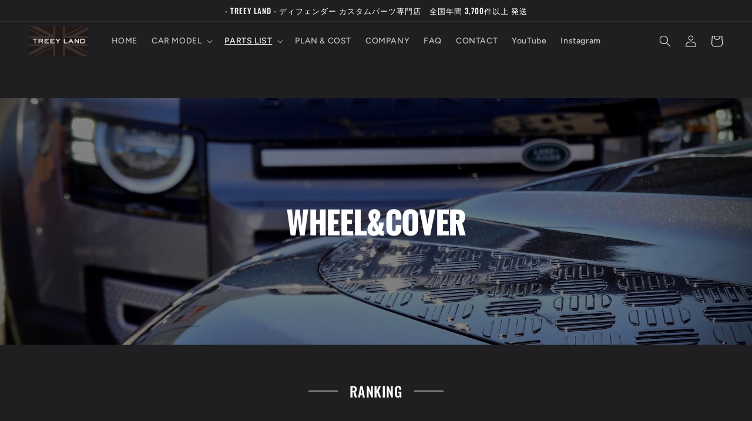

--- FILE ---
content_type: text/html; charset=utf-8
request_url: https://treey-japan.com/collections/wheel-cover
body_size: 50145
content:
<!doctype html>
<html class="no-js" lang="ja">
  <head>
    <meta charset="utf-8">
    <meta http-equiv="X-UA-Compatible" content="IE=edge">
    <meta name="viewport" content="width=device-width,initial-scale=1">
    <meta name="theme-color" content="">
    <link rel="canonical" href="https://treey-japan.com/collections/wheel-cover">
    <link rel="preconnect" href="https://cdn.shopify.com" crossorigin><link rel="preconnect" href="https://fonts.shopifycdn.com" crossorigin><title>
      WHEEL&amp;COVER
 &ndash; TREEY LAND</title>

    

    

<meta property="og:site_name" content="TREEY LAND">
<meta property="og:url" content="https://treey-japan.com/collections/wheel-cover">
<meta property="og:title" content="WHEEL&amp;COVER">
<meta property="og:type" content="website">
<meta property="og:description" content="ディフェンダーカスタムパーツ専門店TREEY LAND。「新型ディフェンダー」「ディフェンダー110 」「ディフェンダー90 」「ディフェンダー130 」のカスタムパーツを豊富に在庫し、取付動画や詳細スペックで購入前後をしっかりサポート。純正補修や全国配送にも
対応し安心して購入できます。まずはご相談ください。
"><meta property="og:image" content="http://treey-japan.com/cdn/shop/collections/2022-12-21_22.40.31.png?v=1759622769">
  <meta property="og:image:secure_url" content="https://treey-japan.com/cdn/shop/collections/2022-12-21_22.40.31.png?v=1759622769">
  <meta property="og:image:width" content="500">
  <meta property="og:image:height" content="500"><meta name="twitter:card" content="summary_large_image">
<meta name="twitter:title" content="WHEEL&amp;COVER">
<meta name="twitter:description" content="ディフェンダーカスタムパーツ専門店TREEY LAND。「新型ディフェンダー」「ディフェンダー110 」「ディフェンダー90 」「ディフェンダー130 」のカスタムパーツを豊富に在庫し、取付動画や詳細スペックで購入前後をしっかりサポート。純正補修や全国配送にも
対応し安心して購入できます。まずはご相談ください。
">


    <script src="//treey-japan.com/cdn/shop/t/17/assets/global.js?v=39511399842068297841764042172" defer="defer"></script>
    <script>window.performance && window.performance.mark && window.performance.mark('shopify.content_for_header.start');</script><meta name="google-site-verification" content="WKIy-n-GgCTMDsiKQzN_uReuZ1_7yEBT2WZAh7Okn64">
<meta id="shopify-digital-wallet" name="shopify-digital-wallet" content="/66861891800/digital_wallets/dialog">
<meta name="shopify-checkout-api-token" content="dc7afc22f50d78dbfc4bc427174c15cf">
<link rel="alternate" type="application/atom+xml" title="Feed" href="/collections/wheel-cover.atom" />
<link rel="next" href="/collections/wheel-cover?page=2">
<link rel="alternate" hreflang="x-default" href="https://treey-japan.com/collections/wheel-cover">
<link rel="alternate" hreflang="ja" href="https://treey-japan.com/collections/wheel-cover">
<link rel="alternate" hreflang="en" href="https://treey-japan.com/en/collections/wheel-cover">
<link rel="alternate" type="application/json+oembed" href="https://treey-japan.com/collections/wheel-cover.oembed">
<script async="async" src="/checkouts/internal/preloads.js?locale=ja-JP"></script>
<script id="apple-pay-shop-capabilities" type="application/json">{"shopId":66861891800,"countryCode":"JP","currencyCode":"JPY","merchantCapabilities":["supports3DS"],"merchantId":"gid:\/\/shopify\/Shop\/66861891800","merchantName":"TREEY LAND","requiredBillingContactFields":["postalAddress","email","phone"],"requiredShippingContactFields":["postalAddress","email","phone"],"shippingType":"shipping","supportedNetworks":["visa","masterCard","amex","jcb","discover"],"total":{"type":"pending","label":"TREEY LAND","amount":"1.00"},"shopifyPaymentsEnabled":true,"supportsSubscriptions":true}</script>
<script id="shopify-features" type="application/json">{"accessToken":"dc7afc22f50d78dbfc4bc427174c15cf","betas":["rich-media-storefront-analytics"],"domain":"treey-japan.com","predictiveSearch":false,"shopId":66861891800,"locale":"ja"}</script>
<script>var Shopify = Shopify || {};
Shopify.shop = "treey-land.myshopify.com";
Shopify.locale = "ja";
Shopify.currency = {"active":"JPY","rate":"1.0"};
Shopify.country = "JP";
Shopify.theme = {"name":"TREEY LAND メイン_251117 ※これから社作業","id":155881013464,"schema_name":"Ride","schema_version":"3.0.1","theme_store_id":1500,"role":"main"};
Shopify.theme.handle = "null";
Shopify.theme.style = {"id":null,"handle":null};
Shopify.cdnHost = "treey-japan.com/cdn";
Shopify.routes = Shopify.routes || {};
Shopify.routes.root = "/";</script>
<script type="module">!function(o){(o.Shopify=o.Shopify||{}).modules=!0}(window);</script>
<script>!function(o){function n(){var o=[];function n(){o.push(Array.prototype.slice.apply(arguments))}return n.q=o,n}var t=o.Shopify=o.Shopify||{};t.loadFeatures=n(),t.autoloadFeatures=n()}(window);</script>
<script id="shop-js-analytics" type="application/json">{"pageType":"collection"}</script>
<script defer="defer" async type="module" src="//treey-japan.com/cdn/shopifycloud/shop-js/modules/v2/client.init-shop-cart-sync_0MstufBG.ja.esm.js"></script>
<script defer="defer" async type="module" src="//treey-japan.com/cdn/shopifycloud/shop-js/modules/v2/chunk.common_jll-23Z1.esm.js"></script>
<script defer="defer" async type="module" src="//treey-japan.com/cdn/shopifycloud/shop-js/modules/v2/chunk.modal_HXih6-AF.esm.js"></script>
<script type="module">
  await import("//treey-japan.com/cdn/shopifycloud/shop-js/modules/v2/client.init-shop-cart-sync_0MstufBG.ja.esm.js");
await import("//treey-japan.com/cdn/shopifycloud/shop-js/modules/v2/chunk.common_jll-23Z1.esm.js");
await import("//treey-japan.com/cdn/shopifycloud/shop-js/modules/v2/chunk.modal_HXih6-AF.esm.js");

  window.Shopify.SignInWithShop?.initShopCartSync?.({"fedCMEnabled":true,"windoidEnabled":true});

</script>
<script>(function() {
  var isLoaded = false;
  function asyncLoad() {
    if (isLoaded) return;
    isLoaded = true;
    var urls = ["https:\/\/cdn.nfcube.com\/instafeed-56c2c8c2bdf7061fc0dd4dc0cd3f6408.js?shop=treey-land.myshopify.com","https:\/\/widget.tagembed.com\/embed.min.js?shop=treey-land.myshopify.com"];
    for (var i = 0; i < urls.length; i++) {
      var s = document.createElement('script');
      s.type = 'text/javascript';
      s.async = true;
      s.src = urls[i];
      var x = document.getElementsByTagName('script')[0];
      x.parentNode.insertBefore(s, x);
    }
  };
  if(window.attachEvent) {
    window.attachEvent('onload', asyncLoad);
  } else {
    window.addEventListener('load', asyncLoad, false);
  }
})();</script>
<script id="__st">var __st={"a":66861891800,"offset":32400,"reqid":"103c881a-ab2d-4f1a-9452-693e5bef74df-1769195006","pageurl":"treey-japan.com\/collections\/wheel-cover","u":"3a0d11878294","p":"collection","rtyp":"collection","rid":398705262808};</script>
<script>window.ShopifyPaypalV4VisibilityTracking = true;</script>
<script id="captcha-bootstrap">!function(){'use strict';const t='contact',e='account',n='new_comment',o=[[t,t],['blogs',n],['comments',n],[t,'customer']],c=[[e,'customer_login'],[e,'guest_login'],[e,'recover_customer_password'],[e,'create_customer']],r=t=>t.map((([t,e])=>`form[action*='/${t}']:not([data-nocaptcha='true']) input[name='form_type'][value='${e}']`)).join(','),a=t=>()=>t?[...document.querySelectorAll(t)].map((t=>t.form)):[];function s(){const t=[...o],e=r(t);return a(e)}const i='password',u='form_key',d=['recaptcha-v3-token','g-recaptcha-response','h-captcha-response',i],f=()=>{try{return window.sessionStorage}catch{return}},m='__shopify_v',_=t=>t.elements[u];function p(t,e,n=!1){try{const o=window.sessionStorage,c=JSON.parse(o.getItem(e)),{data:r}=function(t){const{data:e,action:n}=t;return t[m]||n?{data:e,action:n}:{data:t,action:n}}(c);for(const[e,n]of Object.entries(r))t.elements[e]&&(t.elements[e].value=n);n&&o.removeItem(e)}catch(o){console.error('form repopulation failed',{error:o})}}const l='form_type',E='cptcha';function T(t){t.dataset[E]=!0}const w=window,h=w.document,L='Shopify',v='ce_forms',y='captcha';let A=!1;((t,e)=>{const n=(g='f06e6c50-85a8-45c8-87d0-21a2b65856fe',I='https://cdn.shopify.com/shopifycloud/storefront-forms-hcaptcha/ce_storefront_forms_captcha_hcaptcha.v1.5.2.iife.js',D={infoText:'hCaptchaによる保護',privacyText:'プライバシー',termsText:'利用規約'},(t,e,n)=>{const o=w[L][v],c=o.bindForm;if(c)return c(t,g,e,D).then(n);var r;o.q.push([[t,g,e,D],n]),r=I,A||(h.body.append(Object.assign(h.createElement('script'),{id:'captcha-provider',async:!0,src:r})),A=!0)});var g,I,D;w[L]=w[L]||{},w[L][v]=w[L][v]||{},w[L][v].q=[],w[L][y]=w[L][y]||{},w[L][y].protect=function(t,e){n(t,void 0,e),T(t)},Object.freeze(w[L][y]),function(t,e,n,w,h,L){const[v,y,A,g]=function(t,e,n){const i=e?o:[],u=t?c:[],d=[...i,...u],f=r(d),m=r(i),_=r(d.filter((([t,e])=>n.includes(e))));return[a(f),a(m),a(_),s()]}(w,h,L),I=t=>{const e=t.target;return e instanceof HTMLFormElement?e:e&&e.form},D=t=>v().includes(t);t.addEventListener('submit',(t=>{const e=I(t);if(!e)return;const n=D(e)&&!e.dataset.hcaptchaBound&&!e.dataset.recaptchaBound,o=_(e),c=g().includes(e)&&(!o||!o.value);(n||c)&&t.preventDefault(),c&&!n&&(function(t){try{if(!f())return;!function(t){const e=f();if(!e)return;const n=_(t);if(!n)return;const o=n.value;o&&e.removeItem(o)}(t);const e=Array.from(Array(32),(()=>Math.random().toString(36)[2])).join('');!function(t,e){_(t)||t.append(Object.assign(document.createElement('input'),{type:'hidden',name:u})),t.elements[u].value=e}(t,e),function(t,e){const n=f();if(!n)return;const o=[...t.querySelectorAll(`input[type='${i}']`)].map((({name:t})=>t)),c=[...d,...o],r={};for(const[a,s]of new FormData(t).entries())c.includes(a)||(r[a]=s);n.setItem(e,JSON.stringify({[m]:1,action:t.action,data:r}))}(t,e)}catch(e){console.error('failed to persist form',e)}}(e),e.submit())}));const S=(t,e)=>{t&&!t.dataset[E]&&(n(t,e.some((e=>e===t))),T(t))};for(const o of['focusin','change'])t.addEventListener(o,(t=>{const e=I(t);D(e)&&S(e,y())}));const B=e.get('form_key'),M=e.get(l),P=B&&M;t.addEventListener('DOMContentLoaded',(()=>{const t=y();if(P)for(const e of t)e.elements[l].value===M&&p(e,B);[...new Set([...A(),...v().filter((t=>'true'===t.dataset.shopifyCaptcha))])].forEach((e=>S(e,t)))}))}(h,new URLSearchParams(w.location.search),n,t,e,['guest_login'])})(!0,!0)}();</script>
<script integrity="sha256-4kQ18oKyAcykRKYeNunJcIwy7WH5gtpwJnB7kiuLZ1E=" data-source-attribution="shopify.loadfeatures" defer="defer" src="//treey-japan.com/cdn/shopifycloud/storefront/assets/storefront/load_feature-a0a9edcb.js" crossorigin="anonymous"></script>
<script data-source-attribution="shopify.dynamic_checkout.dynamic.init">var Shopify=Shopify||{};Shopify.PaymentButton=Shopify.PaymentButton||{isStorefrontPortableWallets:!0,init:function(){window.Shopify.PaymentButton.init=function(){};var t=document.createElement("script");t.src="https://treey-japan.com/cdn/shopifycloud/portable-wallets/latest/portable-wallets.ja.js",t.type="module",document.head.appendChild(t)}};
</script>
<script data-source-attribution="shopify.dynamic_checkout.buyer_consent">
  function portableWalletsHideBuyerConsent(e){var t=document.getElementById("shopify-buyer-consent"),n=document.getElementById("shopify-subscription-policy-button");t&&n&&(t.classList.add("hidden"),t.setAttribute("aria-hidden","true"),n.removeEventListener("click",e))}function portableWalletsShowBuyerConsent(e){var t=document.getElementById("shopify-buyer-consent"),n=document.getElementById("shopify-subscription-policy-button");t&&n&&(t.classList.remove("hidden"),t.removeAttribute("aria-hidden"),n.addEventListener("click",e))}window.Shopify?.PaymentButton&&(window.Shopify.PaymentButton.hideBuyerConsent=portableWalletsHideBuyerConsent,window.Shopify.PaymentButton.showBuyerConsent=portableWalletsShowBuyerConsent);
</script>
<script data-source-attribution="shopify.dynamic_checkout.cart.bootstrap">document.addEventListener("DOMContentLoaded",(function(){function t(){return document.querySelector("shopify-accelerated-checkout-cart, shopify-accelerated-checkout")}if(t())Shopify.PaymentButton.init();else{new MutationObserver((function(e,n){t()&&(Shopify.PaymentButton.init(),n.disconnect())})).observe(document.body,{childList:!0,subtree:!0})}}));
</script>
<link id="shopify-accelerated-checkout-styles" rel="stylesheet" media="screen" href="https://treey-japan.com/cdn/shopifycloud/portable-wallets/latest/accelerated-checkout-backwards-compat.css" crossorigin="anonymous">
<style id="shopify-accelerated-checkout-cart">
        #shopify-buyer-consent {
  margin-top: 1em;
  display: inline-block;
  width: 100%;
}

#shopify-buyer-consent.hidden {
  display: none;
}

#shopify-subscription-policy-button {
  background: none;
  border: none;
  padding: 0;
  text-decoration: underline;
  font-size: inherit;
  cursor: pointer;
}

#shopify-subscription-policy-button::before {
  box-shadow: none;
}

      </style>
<script id="sections-script" data-sections="header,footer" defer="defer" src="//treey-japan.com/cdn/shop/t/17/compiled_assets/scripts.js?v=6127"></script>
<script>window.performance && window.performance.mark && window.performance.mark('shopify.content_for_header.end');</script>


    <style data-shopify>
      @font-face {
  font-family: Figtree;
  font-weight: 500;
  font-style: normal;
  font-display: swap;
  src: url("//treey-japan.com/cdn/fonts/figtree/figtree_n5.3b6b7df38aa5986536945796e1f947445832047c.woff2") format("woff2"),
       url("//treey-japan.com/cdn/fonts/figtree/figtree_n5.f26bf6dcae278b0ed902605f6605fa3338e81dab.woff") format("woff");
}

      @font-face {
  font-family: Figtree;
  font-weight: 700;
  font-style: normal;
  font-display: swap;
  src: url("//treey-japan.com/cdn/fonts/figtree/figtree_n7.2fd9bfe01586148e644724096c9d75e8c7a90e55.woff2") format("woff2"),
       url("//treey-japan.com/cdn/fonts/figtree/figtree_n7.ea05de92d862f9594794ab281c4c3a67501ef5fc.woff") format("woff");
}

      @font-face {
  font-family: Figtree;
  font-weight: 500;
  font-style: italic;
  font-display: swap;
  src: url("//treey-japan.com/cdn/fonts/figtree/figtree_i5.969396f679a62854cf82dbf67acc5721e41351f0.woff2") format("woff2"),
       url("//treey-japan.com/cdn/fonts/figtree/figtree_i5.93bc1cad6c73ca9815f9777c49176dfc9d2890dd.woff") format("woff");
}

      @font-face {
  font-family: Figtree;
  font-weight: 700;
  font-style: italic;
  font-display: swap;
  src: url("//treey-japan.com/cdn/fonts/figtree/figtree_i7.06add7096a6f2ab742e09ec7e498115904eda1fe.woff2") format("woff2"),
       url("//treey-japan.com/cdn/fonts/figtree/figtree_i7.ee584b5fcaccdbb5518c0228158941f8df81b101.woff") format("woff");
}

      @font-face {
  font-family: Oswald;
  font-weight: 500;
  font-style: normal;
  font-display: swap;
  src: url("//treey-japan.com/cdn/fonts/oswald/oswald_n5.8ad4910bfdb43e150746ef7aa67f3553e3abe8e2.woff2") format("woff2"),
       url("//treey-japan.com/cdn/fonts/oswald/oswald_n5.93ee52108163c48c91111cf33b0a57021467b66e.woff") format("woff");
}


      :root {
        --font-body-family: Figtree, sans-serif;
        --font-body-style: normal;
        --font-body-weight: 500;
        --font-body-weight-bold: 800;

        --font-heading-family: Oswald, sans-serif;
        --font-heading-style: normal;
        --font-heading-weight: 500;

        --font-body-scale: 1.0;
        --font-heading-scale: 1.0;

        --color-base-text: 255, 255, 255;
        --color-shadow: 255, 255, 255;
        --color-base-background-1: 31, 31, 33;
        --color-base-background-2: 33, 31, 31;
        --color-base-solid-button-labels: 31, 31, 33;
        --color-base-outline-button-labels: 227, 252, 2;
        --color-base-accent-1: 166, 249, 57;
        --color-base-accent-2: 255, 255, 255;
        --payment-terms-background-color: #1f1f21;

        --gradient-base-background-1: #1f1f21;
        --gradient-base-background-2: #211f1f;
        --gradient-base-accent-1: #a6f939;
        --gradient-base-accent-2: #ffffff;

        --media-padding: px;
        --media-border-opacity: 0.1;
        --media-border-width: 0px;
        --media-radius: 0px;
        --media-shadow-opacity: 0.0;
        --media-shadow-horizontal-offset: 0px;
        --media-shadow-vertical-offset: 4px;
        --media-shadow-blur-radius: 5px;
        --media-shadow-visible: 0;

        --page-width: 160rem;
        --page-width-margin: 0rem;

        --product-card-image-padding: 0.0rem;
        --product-card-corner-radius: 0.0rem;
        --product-card-text-alignment: left;
        --product-card-border-width: 0.0rem;
        --product-card-border-opacity: 0.1;
        --product-card-shadow-opacity: 0.0;
        --product-card-shadow-visible: 0;
        --product-card-shadow-horizontal-offset: 0.0rem;
        --product-card-shadow-vertical-offset: 0.4rem;
        --product-card-shadow-blur-radius: 0.5rem;

        --collection-card-image-padding: 0.0rem;
        --collection-card-corner-radius: 0.0rem;
        --collection-card-text-alignment: left;
        --collection-card-border-width: 0.0rem;
        --collection-card-border-opacity: 0.1;
        --collection-card-shadow-opacity: 0.0;
        --collection-card-shadow-visible: 0;
        --collection-card-shadow-horizontal-offset: 0.0rem;
        --collection-card-shadow-vertical-offset: 0.4rem;
        --collection-card-shadow-blur-radius: 0.5rem;

        --blog-card-image-padding: 0.0rem;
        --blog-card-corner-radius: 0.0rem;
        --blog-card-text-alignment: left;
        --blog-card-border-width: 0.0rem;
        --blog-card-border-opacity: 0.1;
        --blog-card-shadow-opacity: 0.0;
        --blog-card-shadow-visible: 0;
        --blog-card-shadow-horizontal-offset: 0.0rem;
        --blog-card-shadow-vertical-offset: 0.4rem;
        --blog-card-shadow-blur-radius: 0.5rem;

        --badge-corner-radius: 4.0rem;

        --popup-border-width: 1px;
        --popup-border-opacity: 0.1;
        --popup-corner-radius: 0px;
        --popup-shadow-opacity: 0.0;
        --popup-shadow-horizontal-offset: 0px;
        --popup-shadow-vertical-offset: 4px;
        --popup-shadow-blur-radius: 5px;

        --drawer-border-width: 1px;
        --drawer-border-opacity: 0.1;
        --drawer-shadow-opacity: 0.0;
        --drawer-shadow-horizontal-offset: 0px;
        --drawer-shadow-vertical-offset: 4px;
        --drawer-shadow-blur-radius: 5px;

        --spacing-sections-desktop: 52px;
        --spacing-sections-mobile: 36px;

        --grid-desktop-vertical-spacing: 40px;
        --grid-desktop-horizontal-spacing: 40px;
        --grid-mobile-vertical-spacing: 20px;
        --grid-mobile-horizontal-spacing: 20px;

        --text-boxes-border-opacity: 0.1;
        --text-boxes-border-width: 0px;
        --text-boxes-radius: 0px;
        --text-boxes-shadow-opacity: 0.0;
        --text-boxes-shadow-visible: 0;
        --text-boxes-shadow-horizontal-offset: 0px;
        --text-boxes-shadow-vertical-offset: 4px;
        --text-boxes-shadow-blur-radius: 5px;

        --buttons-radius: 2px;
        --buttons-radius-outset: 3px;
        --buttons-border-width: 1px;
        --buttons-border-opacity: 1.0;
        --buttons-shadow-opacity: 0.0;
        --buttons-shadow-visible: 0;
        --buttons-shadow-horizontal-offset: 0px;
        --buttons-shadow-vertical-offset: 4px;
        --buttons-shadow-blur-radius: 0px;
        --buttons-border-offset: 0.3px;

        --inputs-radius: 0px;
        --inputs-border-width: 1px;
        --inputs-border-opacity: 0.55;
        --inputs-shadow-opacity: 0.0;
        --inputs-shadow-horizontal-offset: 0px;
        --inputs-margin-offset: 0px;
        --inputs-shadow-vertical-offset: 4px;
        --inputs-shadow-blur-radius: 5px;
        --inputs-radius-outset: 0px;

        --variant-pills-radius: 40px;
        --variant-pills-border-width: 1px;
        --variant-pills-border-opacity: 0.55;
        --variant-pills-shadow-opacity: 0.0;
        --variant-pills-shadow-horizontal-offset: 0px;
        --variant-pills-shadow-vertical-offset: 4px;
        --variant-pills-shadow-blur-radius: 5px;
      }

      *,
      *::before,
      *::after {
        box-sizing: inherit;
      }

      html {
        box-sizing: border-box;
        font-size: calc(var(--font-body-scale) * 62.5%);
        height: 100%;
      }

      body {
        display: grid;
        grid-template-rows: auto auto 1fr auto;
        grid-template-columns: 100%;
        min-height: 100%;
        margin: 0;
        font-size: 1.5rem;
        letter-spacing: 0.06rem;
        line-height: calc(1 + 0.8 / var(--font-body-scale));
        font-family: var(--font-body-family);
        font-style: var(--font-body-style);
        font-weight: var(--font-body-weight);
      }

      @media screen and (min-width: 750px) {
        body {
          font-size: 1.6rem;
        }
      }
    </style>

    <link href="//treey-japan.com/cdn/shop/t/17/assets/base.css?v=103274523002733064401766644865" rel="stylesheet" type="text/css" media="all" />
<link rel="preload" as="font" href="//treey-japan.com/cdn/fonts/figtree/figtree_n5.3b6b7df38aa5986536945796e1f947445832047c.woff2" type="font/woff2" crossorigin><link rel="preload" as="font" href="//treey-japan.com/cdn/fonts/oswald/oswald_n5.8ad4910bfdb43e150746ef7aa67f3553e3abe8e2.woff2" type="font/woff2" crossorigin><link rel="stylesheet" href="//treey-japan.com/cdn/shop/t/17/assets/component-predictive-search.css?v=83512081251802922551764042172" media="print" onload="this.media='all'"><script>document.documentElement.className = document.documentElement.className.replace('no-js', 'js');
    if (Shopify.designMode) {
      document.documentElement.classList.add('shopify-design-mode');
    }
    </script>
  <!-- BEGIN app block: shopify://apps/judge-me-reviews/blocks/judgeme_core/61ccd3b1-a9f2-4160-9fe9-4fec8413e5d8 --><!-- Start of Judge.me Core -->






<link rel="dns-prefetch" href="https://cdnwidget.judge.me">
<link rel="dns-prefetch" href="https://cdn.judge.me">
<link rel="dns-prefetch" href="https://cdn1.judge.me">
<link rel="dns-prefetch" href="https://api.judge.me">

<script data-cfasync='false' class='jdgm-settings-script'>window.jdgmSettings={"pagination":5,"disable_web_reviews":false,"badge_no_review_text":"レビュー募集中","badge_n_reviews_text":"{{ n }}件のレビュー","badge_star_color":"#FFAF00","hide_badge_preview_if_no_reviews":true,"badge_hide_text":false,"enforce_center_preview_badge":false,"widget_title":"カスタマーレビュー","widget_open_form_text":"レビューを書く","widget_close_form_text":"レビューをキャンセル","widget_refresh_page_text":"ページを更新","widget_summary_text":"{{ number_of_reviews }}件のレビューに基づく","widget_no_review_text":"最初のレビューを書きましょう","widget_name_field_text":"表示名","widget_verified_name_field_text":"認証された名前（公開）","widget_name_placeholder_text":"表示名","widget_required_field_error_text":"このフィールドは必須です。","widget_email_field_text":"メールアドレス","widget_verified_email_field_text":"認証されたメール（非公開、編集不可）","widget_email_placeholder_text":"あなたのメールアドレス（非公開）","widget_email_field_error_text":"有効なメールアドレスを入力してください。","widget_rating_field_text":"評価をお願いします","widget_review_title_field_text":"レビュータイトル","widget_review_title_placeholder_text":"レビューにタイトルをつける","widget_review_body_field_text":"レビュー内容","widget_review_body_placeholder_text":"ここに書き始めてください...","widget_pictures_field_text":"写真/動画（任意）","widget_submit_review_text":"レビューを送信","widget_submit_verified_review_text":"認証済みレビューを送信","widget_submit_success_msg_with_auto_publish":"ありがとうございます！数分後にページを更新して、あなたのレビューを確認してください。\u003ca href='https://judge.me/login' target='_blank' rel='nofollow noopener'\u003eJudge.me\u003c/a\u003eにログインすることで、レビューの削除や編集ができます。","widget_submit_success_msg_no_auto_publish":"ありがとうございます！あなたのレビューはショップ管理者の承認を得た後に公開されます。\u003ca href='https://judge.me/login' target='_blank' rel='nofollow noopener'\u003eJudge.me\u003c/a\u003eにログインすることで、レビューの削除や編集ができます。","widget_show_default_reviews_out_of_total_text":"{{ n_reviews }}件のレビューのうち{{ n_reviews_shown }}件を表示しています。","widget_show_all_link_text":"すべて表示","widget_show_less_link_text":"表示を減らす","widget_author_said_text":"{{ reviewer_name }}の言葉：","widget_days_text":"{{ n }}日前","widget_weeks_text":"{{ n }}週間前","widget_months_text":"{{ n }}ヶ月前","widget_years_text":"{{ n }}年前","widget_yesterday_text":"昨日","widget_today_text":"今日","widget_replied_text":"\u003e\u003e {{ shop_name }}の返信：","widget_read_more_text":"続きを読む","widget_reviewer_name_as_initial":"","widget_rating_filter_color":"#fbcd0a","widget_rating_filter_see_all_text":"すべてのレビューを見る","widget_sorting_most_recent_text":"最新順","widget_sorting_highest_rating_text":"最高評価順","widget_sorting_lowest_rating_text":"最低評価順","widget_sorting_with_pictures_text":"写真付きのみ","widget_sorting_most_helpful_text":"最も役立つ順","widget_open_question_form_text":"質問する","widget_reviews_subtab_text":"レビュー","widget_questions_subtab_text":"質問","widget_question_label_text":"質問","widget_answer_label_text":"回答","widget_question_placeholder_text":"ここに質問を書いてください","widget_submit_question_text":"質問を送信","widget_question_submit_success_text":"ご質問ありがとうございます！回答があり次第ご連絡いたします。","widget_star_color":"#FFAF00","verified_badge_text":"認証済み","verified_badge_bg_color":"","verified_badge_text_color":"","verified_badge_placement":"left-of-reviewer-name","widget_review_max_height":"","widget_hide_border":false,"widget_social_share":false,"widget_thumb":false,"widget_review_location_show":false,"widget_location_format":"","all_reviews_include_out_of_store_products":true,"all_reviews_out_of_store_text":"（ストア外）","all_reviews_pagination":100,"all_reviews_product_name_prefix_text":"について","enable_review_pictures":true,"enable_question_anwser":false,"widget_theme":"default","review_date_format":"mm/dd/yyyy","default_sort_method":"most-recent","widget_product_reviews_subtab_text":"製品レビュー","widget_shop_reviews_subtab_text":"ショップレビュー","widget_other_products_reviews_text":"他の製品のレビュー","widget_store_reviews_subtab_text":"ショップレビュー","widget_no_store_reviews_text":"この店舗はまだレビューを受け取っていません","widget_web_restriction_product_reviews_text":"この製品に対するレビューはまだありません","widget_no_items_text":"アイテムが見つかりません","widget_show_more_text":"もっと見る","widget_write_a_store_review_text":"ストアレビューを書く","widget_other_languages_heading":"他の言語のレビュー","widget_translate_review_text":"レビューを{{ language }}に翻訳","widget_translating_review_text":"翻訳中...","widget_show_original_translation_text":"原文を表示 ({{ language }})","widget_translate_review_failed_text":"レビューを翻訳できませんでした。","widget_translate_review_retry_text":"再試行","widget_translate_review_try_again_later_text":"後でもう一度お試しください","show_product_url_for_grouped_product":false,"widget_sorting_pictures_first_text":"写真を最初に","show_pictures_on_all_rev_page_mobile":false,"show_pictures_on_all_rev_page_desktop":false,"floating_tab_hide_mobile_install_preference":false,"floating_tab_button_name":"★ レビュー","floating_tab_title":"お客様の声","floating_tab_button_color":"","floating_tab_button_background_color":"","floating_tab_url":"","floating_tab_url_enabled":false,"floating_tab_tab_style":"text","all_reviews_text_badge_text":"お客様は当店を{{ shop.metafields.judgeme.all_reviews_count }}件のレビューに基づいて{{ shop.metafields.judgeme.all_reviews_rating | round: 1 }}/5と評価しています。","all_reviews_text_badge_text_branded_style":"{{ shop.metafields.judgeme.all_reviews_count }}件のレビューに基づいて5つ星中{{ shop.metafields.judgeme.all_reviews_rating | round: 1 }}つ星","is_all_reviews_text_badge_a_link":false,"show_stars_for_all_reviews_text_badge":false,"all_reviews_text_badge_url":"","all_reviews_text_style":"branded","all_reviews_text_color_style":"judgeme_brand_color","all_reviews_text_color":"#108474","all_reviews_text_show_jm_brand":false,"featured_carousel_show_header":true,"featured_carousel_title":"お客様の声","testimonials_carousel_title":"お客様の声","videos_carousel_title":"お客様の声","cards_carousel_title":"お客様の声","featured_carousel_count_text":"{{ n }}件のレビューから","featured_carousel_add_link_to_all_reviews_page":false,"featured_carousel_url":"","featured_carousel_show_images":true,"featured_carousel_autoslide_interval":5,"featured_carousel_arrows_on_the_sides":false,"featured_carousel_height":250,"featured_carousel_width":80,"featured_carousel_image_size":0,"featured_carousel_image_height":250,"featured_carousel_arrow_color":"#eeeeee","verified_count_badge_style":"branded","verified_count_badge_orientation":"horizontal","verified_count_badge_color_style":"judgeme_brand_color","verified_count_badge_color":"#108474","is_verified_count_badge_a_link":false,"verified_count_badge_url":"","verified_count_badge_show_jm_brand":true,"widget_rating_preset_default":5,"widget_first_sub_tab":"product-reviews","widget_show_histogram":true,"widget_histogram_use_custom_color":false,"widget_pagination_use_custom_color":false,"widget_star_use_custom_color":false,"widget_verified_badge_use_custom_color":false,"widget_write_review_use_custom_color":false,"picture_reminder_submit_button":"Upload Pictures","enable_review_videos":false,"mute_video_by_default":false,"widget_sorting_videos_first_text":"動画を最初に","widget_review_pending_text":"保留中","featured_carousel_items_for_large_screen":3,"social_share_options_order":"Facebook,Twitter","remove_microdata_snippet":true,"disable_json_ld":false,"enable_json_ld_products":false,"preview_badge_show_question_text":false,"preview_badge_no_question_text":"質問なし","preview_badge_n_question_text":"{{ number_of_questions }}件の質問","qa_badge_show_icon":false,"qa_badge_position":"same-row","remove_judgeme_branding":false,"widget_add_search_bar":false,"widget_search_bar_placeholder":"検索","widget_sorting_verified_only_text":"認証済みのみ","featured_carousel_theme":"default","featured_carousel_show_rating":true,"featured_carousel_show_title":true,"featured_carousel_show_body":true,"featured_carousel_show_date":false,"featured_carousel_show_reviewer":true,"featured_carousel_show_product":false,"featured_carousel_header_background_color":"#108474","featured_carousel_header_text_color":"#ffffff","featured_carousel_name_product_separator":"reviewed","featured_carousel_full_star_background":"#108474","featured_carousel_empty_star_background":"#dadada","featured_carousel_vertical_theme_background":"#f9fafb","featured_carousel_verified_badge_enable":true,"featured_carousel_verified_badge_color":"#108474","featured_carousel_border_style":"round","featured_carousel_review_line_length_limit":3,"featured_carousel_more_reviews_button_text":"さらにレビューを読む","featured_carousel_view_product_button_text":"製品を見る","all_reviews_page_load_reviews_on":"scroll","all_reviews_page_load_more_text":"さらにレビューを読み込む","disable_fb_tab_reviews":false,"enable_ajax_cdn_cache":false,"widget_advanced_speed_features":5,"widget_public_name_text":"のように公開表示","default_reviewer_name":"John Smith","default_reviewer_name_has_non_latin":true,"widget_reviewer_anonymous":"匿名","medals_widget_title":"Judge.me レビューメダル","medals_widget_background_color":"#f9fafb","medals_widget_position":"footer_all_pages","medals_widget_border_color":"#f9fafb","medals_widget_verified_text_position":"left","medals_widget_use_monochromatic_version":false,"medals_widget_elements_color":"#108474","show_reviewer_avatar":true,"widget_invalid_yt_video_url_error_text":"YouTubeビデオURLではありません","widget_max_length_field_error_text":"{0}文字以内で入力してください。","widget_show_country_flag":false,"widget_show_collected_via_shop_app":true,"widget_verified_by_shop_badge_style":"light","widget_verified_by_shop_text":"ショップによって認証","widget_show_photo_gallery":true,"widget_load_with_code_splitting":true,"widget_ugc_install_preference":false,"widget_ugc_title":"私たちが作り、あなたが共有","widget_ugc_subtitle":"タグ付けすると、あなたの写真が私たちのページで特集されます","widget_ugc_arrows_color":"#ffffff","widget_ugc_primary_button_text":"今すぐ購入","widget_ugc_primary_button_background_color":"#108474","widget_ugc_primary_button_text_color":"#ffffff","widget_ugc_primary_button_border_width":"0","widget_ugc_primary_button_border_style":"none","widget_ugc_primary_button_border_color":"#108474","widget_ugc_primary_button_border_radius":"25","widget_ugc_secondary_button_text":"さらに読み込む","widget_ugc_secondary_button_background_color":"#ffffff","widget_ugc_secondary_button_text_color":"#108474","widget_ugc_secondary_button_border_width":"2","widget_ugc_secondary_button_border_style":"solid","widget_ugc_secondary_button_border_color":"#108474","widget_ugc_secondary_button_border_radius":"25","widget_ugc_reviews_button_text":"レビューを見る","widget_ugc_reviews_button_background_color":"#ffffff","widget_ugc_reviews_button_text_color":"#108474","widget_ugc_reviews_button_border_width":"2","widget_ugc_reviews_button_border_style":"solid","widget_ugc_reviews_button_border_color":"#108474","widget_ugc_reviews_button_border_radius":"25","widget_ugc_reviews_button_link_to":"judgeme-reviews-page","widget_ugc_show_post_date":true,"widget_ugc_max_width":"800","widget_rating_metafield_value_type":true,"widget_primary_color":"#FDE033","widget_enable_secondary_color":true,"widget_secondary_color":"#FFFFFF","widget_summary_average_rating_text":"5つ星中{{ average_rating }}つ星","widget_media_grid_title":"お客様の写真と動画","widget_media_grid_see_more_text":"もっと見る","widget_round_style":false,"widget_show_product_medals":true,"widget_verified_by_judgeme_text":"Judge.meによって認証","widget_show_store_medals":true,"widget_verified_by_judgeme_text_in_store_medals":"Judge.meによって認証","widget_media_field_exceed_quantity_message":"申し訳ありませんが、1つのレビューにつき{{ max_media }}つまでしか受け付けられません。","widget_media_field_exceed_limit_message":"{{ file_name }}が大きすぎます。{{ size_limit }}MB未満の{{ media_type }}を選択してください。","widget_review_submitted_text":"レビューが送信されました！","widget_question_submitted_text":"質問が送信されました！","widget_close_form_text_question":"キャンセル","widget_write_your_answer_here_text":"ここに回答を書いてください","widget_enabled_branded_link":true,"widget_show_collected_by_judgeme":false,"widget_reviewer_name_color":"","widget_write_review_text_color":"#000000","widget_write_review_bg_color":"","widget_collected_by_judgeme_text":"Judge.meによって収集","widget_pagination_type":"standard","widget_load_more_text":"さらに読み込む","widget_load_more_color":"#108474","widget_full_review_text":"完全なレビュー","widget_read_more_reviews_text":"さらにレビューを読む","widget_read_questions_text":"質問を読む","widget_questions_and_answers_text":"質問と回答","widget_verified_by_text":"認証元","widget_verified_text":"認証済み","widget_number_of_reviews_text":"{{ number_of_reviews }}件のレビュー","widget_back_button_text":"戻る","widget_next_button_text":"次へ","widget_custom_forms_filter_button":"フィルター","custom_forms_style":"horizontal","widget_show_review_information":false,"how_reviews_are_collected":"レビューの収集方法は？","widget_show_review_keywords":false,"widget_gdpr_statement":"あなたのデータの使用方法：あなたが残したレビューについてのみ、必要な場合にのみご連絡いたします。レビューを送信することで、Judge.meの\u003ca href='https://judge.me/terms' target='_blank' rel='nofollow noopener'\u003e利用規約\u003c/a\u003e、\u003ca href='https://judge.me/privacy' target='_blank' rel='nofollow noopener'\u003eプライバシーポリシー\u003c/a\u003e、\u003ca href='https://judge.me/content-policy' target='_blank' rel='nofollow noopener'\u003eコンテンツポリシー\u003c/a\u003eに同意したことになります。","widget_multilingual_sorting_enabled":false,"widget_translate_review_content_enabled":false,"widget_translate_review_content_method":"manual","popup_widget_review_selection":"automatically_with_pictures","popup_widget_round_border_style":true,"popup_widget_show_title":true,"popup_widget_show_body":true,"popup_widget_show_reviewer":false,"popup_widget_show_product":true,"popup_widget_show_pictures":true,"popup_widget_use_review_picture":true,"popup_widget_show_on_home_page":true,"popup_widget_show_on_product_page":true,"popup_widget_show_on_collection_page":true,"popup_widget_show_on_cart_page":true,"popup_widget_position":"bottom_left","popup_widget_first_review_delay":5,"popup_widget_duration":5,"popup_widget_interval":5,"popup_widget_review_count":5,"popup_widget_hide_on_mobile":true,"review_snippet_widget_round_border_style":true,"review_snippet_widget_card_color":"#FFFFFF","review_snippet_widget_slider_arrows_background_color":"#FFFFFF","review_snippet_widget_slider_arrows_color":"#000000","review_snippet_widget_star_color":"#108474","show_product_variant":false,"all_reviews_product_variant_label_text":"バリエーション: ","widget_show_verified_branding":false,"widget_ai_summary_title":"お客様の声","widget_ai_summary_disclaimer":"最近のカスタマーレビューに基づくAI搭載レビュー要約","widget_show_ai_summary":false,"widget_show_ai_summary_bg":false,"widget_show_review_title_input":true,"redirect_reviewers_invited_via_email":"external_form","request_store_review_after_product_review":true,"request_review_other_products_in_order":false,"review_form_color_scheme":"default","review_form_corner_style":"square","review_form_star_color":{},"review_form_text_color":"#333333","review_form_background_color":"#ffffff","review_form_field_background_color":"#fafafa","review_form_button_color":{},"review_form_button_text_color":"#ffffff","review_form_modal_overlay_color":"#000000","review_content_screen_title_text":"この製品をどのように評価しますか？","review_content_introduction_text":"あなたの体験について少し共有していただけると嬉しいです。","store_review_form_title_text":"このストアをどのように評価しますか？","store_review_form_introduction_text":"あなたの体験について少し共有していただけると嬉しいです。","show_review_guidance_text":true,"one_star_review_guidance_text":"悪い","five_star_review_guidance_text":"素晴らしい","customer_information_screen_title_text":"あなたについて","customer_information_introduction_text":"あなたについてもっと教えてください。","custom_questions_screen_title_text":"あなたの体験について詳しく","custom_questions_introduction_text":"あなたの体験についてより詳しく理解するための質問がいくつかあります。","review_submitted_screen_title_text":"レビューありがとうございます！","review_submitted_screen_thank_you_text":"現在処理中です。まもなくストアに表示されます。","review_submitted_screen_email_verification_text":"今送信したリンクをクリックしてメールアドレスを確認してください。これにより、レビューの信頼性を保つことができます。","review_submitted_request_store_review_text":"私たちとのお買い物体験を共有していただけませんか？","review_submitted_review_other_products_text":"これらの商品をレビューしていただけませんか？","store_review_screen_title_text":"あなたの購入体験を共有しますか？","store_review_introduction_text":"あなたのフィードバックを重視し、改善に活用します。あなたの思いや提案を共有してください。","reviewer_media_screen_title_picture_text":"写真を共有","reviewer_media_introduction_picture_text":"レビューを裏付ける写真をアップロードしてください。","reviewer_media_screen_title_video_text":"ビデオを共有","reviewer_media_introduction_video_text":"レビューを裏付けるビデオをアップロードしてください。","reviewer_media_screen_title_picture_or_video_text":"写真またはビデオを共有","reviewer_media_introduction_picture_or_video_text":"レビューを裏付ける写真またはビデオをアップロードしてください。","reviewer_media_youtube_url_text":"ここにYoutubeのURLを貼り付けてください","advanced_settings_next_step_button_text":"次へ","advanced_settings_close_review_button_text":"閉じる","modal_write_review_flow":false,"write_review_flow_required_text":"必須","write_review_flow_privacy_message_text":"個人情報を厳守します。","write_review_flow_anonymous_text":"匿名レビュー","write_review_flow_visibility_text":"これは他のお客様には表示されません。","write_review_flow_multiple_selection_help_text":"お好きなだけ選択してください","write_review_flow_single_selection_help_text":"一つのオプションを選択してください","write_review_flow_required_field_error_text":"この項目は必須です","write_review_flow_invalid_email_error_text":"有効なメールアドレスを入力してください","write_review_flow_max_length_error_text":"最大{{ max_length }}文字。","write_review_flow_media_upload_text":"\u003cb\u003eクリックしてアップロード\u003c/b\u003eまたはドラッグ\u0026ドロップ","write_review_flow_gdpr_statement":"必要な場合にのみ、あなたのレビューについてご連絡いたします。レビューを送信することで、当社の\u003ca href='https://judge.me/terms' target='_blank' rel='nofollow noopener'\u003e利用規約\u003c/a\u003eおよび\u003ca href='https://judge.me/privacy' target='_blank' rel='nofollow noopener'\u003eプライバシーポリシー\u003c/a\u003eに同意したものとみなされます。","rating_only_reviews_enabled":false,"show_negative_reviews_help_screen":false,"new_review_flow_help_screen_rating_threshold":3,"negative_review_resolution_screen_title_text":"もっと教えてください","negative_review_resolution_text":"お客様の体験は私たちにとって重要です。ご購入に問題がございましたら、私たちがサポートいたします。お気軽にお問い合わせください。状況を改善する機会をいただければ幸いです。","negative_review_resolution_button_text":"お問い合わせ","negative_review_resolution_proceed_with_review_text":"レビューを残す","negative_review_resolution_subject":"{{ shop_name }}での購入に関する問題。{{ order_name }}","preview_badge_collection_page_install_status":false,"widget_review_custom_css":".jdgm-ans,.jdgm-rev__reply{background:#434343;color:#e3fc02d9}.jdgm-form__fieldset a{color:#fff}.jdgm-rating-wrap{padding-bottom:16px!important}\n","preview_badge_custom_css":"","preview_badge_stars_count":"5-stars","featured_carousel_custom_css":"","floating_tab_custom_css":"","all_reviews_widget_custom_css":"","medals_widget_custom_css":"","verified_badge_custom_css":"","all_reviews_text_custom_css":"","transparency_badges_collected_via_store_invite":false,"transparency_badges_from_another_provider":false,"transparency_badges_collected_from_store_visitor":false,"transparency_badges_collected_by_verified_review_provider":false,"transparency_badges_earned_reward":false,"transparency_badges_collected_via_store_invite_text":"ストア招待によるレビュー収集","transparency_badges_from_another_provider_text":"他のプロバイダーからのレビュー収集","transparency_badges_collected_from_store_visitor_text":"ストア訪問者からのレビュー収集","transparency_badges_written_in_google_text":"Googleで書かれたレビュー","transparency_badges_written_in_etsy_text":"Etsyで書かれたレビュー","transparency_badges_written_in_shop_app_text":"Shop Appで書かれたレビュー","transparency_badges_earned_reward_text":"将来の購入に対する報酬を獲得したレビュー","product_review_widget_per_page":10,"widget_store_review_label_text":"ストアレビュー","checkout_comment_extension_title_on_product_page":"Customer Comments","checkout_comment_extension_num_latest_comment_show":5,"checkout_comment_extension_format":"name_and_timestamp","checkout_comment_customer_name":"last_initial","checkout_comment_comment_notification":true,"preview_badge_collection_page_install_preference":false,"preview_badge_home_page_install_preference":false,"preview_badge_product_page_install_preference":false,"review_widget_install_preference":"","review_carousel_install_preference":false,"floating_reviews_tab_install_preference":"none","verified_reviews_count_badge_install_preference":false,"all_reviews_text_install_preference":false,"review_widget_best_location":false,"judgeme_medals_install_preference":false,"review_widget_revamp_enabled":false,"review_widget_qna_enabled":false,"review_widget_header_theme":"minimal","review_widget_widget_title_enabled":true,"review_widget_header_text_size":"medium","review_widget_header_text_weight":"regular","review_widget_average_rating_style":"compact","review_widget_bar_chart_enabled":true,"review_widget_bar_chart_type":"numbers","review_widget_bar_chart_style":"standard","review_widget_expanded_media_gallery_enabled":false,"review_widget_reviews_section_theme":"standard","review_widget_image_style":"thumbnails","review_widget_review_image_ratio":"square","review_widget_stars_size":"medium","review_widget_verified_badge":"standard_text","review_widget_review_title_text_size":"medium","review_widget_review_text_size":"medium","review_widget_review_text_length":"medium","review_widget_number_of_columns_desktop":3,"review_widget_carousel_transition_speed":5,"review_widget_custom_questions_answers_display":"always","review_widget_button_text_color":"#FFFFFF","review_widget_text_color":"#000000","review_widget_lighter_text_color":"#7B7B7B","review_widget_corner_styling":"soft","review_widget_review_word_singular":"レビュー","review_widget_review_word_plural":"レビュー","review_widget_voting_label":"役立つ？","review_widget_shop_reply_label":"{{ shop_name }}からの返信：","review_widget_filters_title":"フィルター","qna_widget_question_word_singular":"質問","qna_widget_question_word_plural":"質問","qna_widget_answer_reply_label":"{{ answerer_name }}からの返信：","qna_content_screen_title_text":"この商品について質問","qna_widget_question_required_field_error_text":"質問を入力してください。","qna_widget_flow_gdpr_statement":"必要な場合にのみ、あなたの質問についてご連絡いたします。質問を送信することで、当社の\u003ca href='https://judge.me/terms' target='_blank' rel='nofollow noopener'\u003e利用規約\u003c/a\u003eおよび\u003ca href='https://judge.me/privacy' target='_blank' rel='nofollow noopener'\u003eプライバシーポリシー\u003c/a\u003eに同意したものとみなされます。","qna_widget_question_submitted_text":"質問ありがとうございます！","qna_widget_close_form_text_question":"閉じる","qna_widget_question_submit_success_text":"あなたの質問に回答が届いたら、あなたにメールでお知らせします。","all_reviews_widget_v2025_enabled":false,"all_reviews_widget_v2025_header_theme":"default","all_reviews_widget_v2025_widget_title_enabled":true,"all_reviews_widget_v2025_header_text_size":"medium","all_reviews_widget_v2025_header_text_weight":"regular","all_reviews_widget_v2025_average_rating_style":"compact","all_reviews_widget_v2025_bar_chart_enabled":true,"all_reviews_widget_v2025_bar_chart_type":"numbers","all_reviews_widget_v2025_bar_chart_style":"standard","all_reviews_widget_v2025_expanded_media_gallery_enabled":false,"all_reviews_widget_v2025_show_store_medals":true,"all_reviews_widget_v2025_show_photo_gallery":true,"all_reviews_widget_v2025_show_review_keywords":false,"all_reviews_widget_v2025_show_ai_summary":false,"all_reviews_widget_v2025_show_ai_summary_bg":false,"all_reviews_widget_v2025_add_search_bar":false,"all_reviews_widget_v2025_default_sort_method":"most-recent","all_reviews_widget_v2025_reviews_per_page":10,"all_reviews_widget_v2025_reviews_section_theme":"default","all_reviews_widget_v2025_image_style":"thumbnails","all_reviews_widget_v2025_review_image_ratio":"square","all_reviews_widget_v2025_stars_size":"medium","all_reviews_widget_v2025_verified_badge":"bold_badge","all_reviews_widget_v2025_review_title_text_size":"medium","all_reviews_widget_v2025_review_text_size":"medium","all_reviews_widget_v2025_review_text_length":"medium","all_reviews_widget_v2025_number_of_columns_desktop":3,"all_reviews_widget_v2025_carousel_transition_speed":5,"all_reviews_widget_v2025_custom_questions_answers_display":"always","all_reviews_widget_v2025_show_product_variant":false,"all_reviews_widget_v2025_show_reviewer_avatar":true,"all_reviews_widget_v2025_reviewer_name_as_initial":"","all_reviews_widget_v2025_review_location_show":false,"all_reviews_widget_v2025_location_format":"","all_reviews_widget_v2025_show_country_flag":false,"all_reviews_widget_v2025_verified_by_shop_badge_style":"light","all_reviews_widget_v2025_social_share":false,"all_reviews_widget_v2025_social_share_options_order":"Facebook,Twitter,LinkedIn,Pinterest","all_reviews_widget_v2025_pagination_type":"standard","all_reviews_widget_v2025_button_text_color":"#FFFFFF","all_reviews_widget_v2025_text_color":"#000000","all_reviews_widget_v2025_lighter_text_color":"#7B7B7B","all_reviews_widget_v2025_corner_styling":"soft","all_reviews_widget_v2025_title":"カスタマーレビュー","all_reviews_widget_v2025_ai_summary_title":"お客様がこのストアについて言っていること","all_reviews_widget_v2025_no_review_text":"最初のレビューを書きましょう","platform":"shopify","branding_url":"https://app.judge.me/reviews","branding_text":"Powered by Judge.me","locale":"en","reply_name":"TREEY LAND","widget_version":"3.0","footer":true,"autopublish":false,"review_dates":true,"enable_custom_form":false,"shop_locale":"ja","enable_multi_locales_translations":false,"show_review_title_input":true,"review_verification_email_status":"never","can_be_branded":false,"reply_name_text":"TREEY LAND"};</script> <style class='jdgm-settings-style'>﻿.jdgm-xx{left:0}:root{--jdgm-primary-color: #FDE033;--jdgm-secondary-color: #fff;--jdgm-star-color: #FFAF00;--jdgm-write-review-text-color: #000000;--jdgm-write-review-bg-color: #FDE033;--jdgm-paginate-color: #FDE033;--jdgm-border-radius: 0;--jdgm-reviewer-name-color: #FDE033}.jdgm-histogram__bar-content{background-color:#FDE033}.jdgm-rev[data-verified-buyer=true] .jdgm-rev__icon.jdgm-rev__icon:after,.jdgm-rev__buyer-badge.jdgm-rev__buyer-badge{color:white;background-color:#FDE033}.jdgm-review-widget--small .jdgm-gallery.jdgm-gallery .jdgm-gallery__thumbnail-link:nth-child(8) .jdgm-gallery__thumbnail-wrapper.jdgm-gallery__thumbnail-wrapper:before{content:"もっと見る"}@media only screen and (min-width: 768px){.jdgm-gallery.jdgm-gallery .jdgm-gallery__thumbnail-link:nth-child(8) .jdgm-gallery__thumbnail-wrapper.jdgm-gallery__thumbnail-wrapper:before{content:"もっと見る"}}.jdgm-preview-badge .jdgm-star.jdgm-star{color:#FFAF00}.jdgm-prev-badge[data-average-rating='0.00']{display:none !important}.jdgm-author-all-initials{display:none !important}.jdgm-author-last-initial{display:none !important}.jdgm-rev-widg__title{visibility:hidden}.jdgm-rev-widg__summary-text{visibility:hidden}.jdgm-prev-badge__text{visibility:hidden}.jdgm-rev__prod-link-prefix:before{content:'について'}.jdgm-rev__variant-label:before{content:'バリエーション: '}.jdgm-rev__out-of-store-text:before{content:'（ストア外）'}@media only screen and (min-width: 768px){.jdgm-rev__pics .jdgm-rev_all-rev-page-picture-separator,.jdgm-rev__pics .jdgm-rev__product-picture{display:none}}@media only screen and (max-width: 768px){.jdgm-rev__pics .jdgm-rev_all-rev-page-picture-separator,.jdgm-rev__pics .jdgm-rev__product-picture{display:none}}.jdgm-preview-badge[data-template="product"]{display:none !important}.jdgm-preview-badge[data-template="collection"]{display:none !important}.jdgm-preview-badge[data-template="index"]{display:none !important}.jdgm-review-widget[data-from-snippet="true"]{display:none !important}.jdgm-verified-count-badget[data-from-snippet="true"]{display:none !important}.jdgm-carousel-wrapper[data-from-snippet="true"]{display:none !important}.jdgm-all-reviews-text[data-from-snippet="true"]{display:none !important}.jdgm-medals-section[data-from-snippet="true"]{display:none !important}.jdgm-ugc-media-wrapper[data-from-snippet="true"]{display:none !important}.jdgm-rev__transparency-badge[data-badge-type="review_collected_via_store_invitation"]{display:none !important}.jdgm-rev__transparency-badge[data-badge-type="review_collected_from_another_provider"]{display:none !important}.jdgm-rev__transparency-badge[data-badge-type="review_collected_from_store_visitor"]{display:none !important}.jdgm-rev__transparency-badge[data-badge-type="review_written_in_etsy"]{display:none !important}.jdgm-rev__transparency-badge[data-badge-type="review_written_in_google_business"]{display:none !important}.jdgm-rev__transparency-badge[data-badge-type="review_written_in_shop_app"]{display:none !important}.jdgm-rev__transparency-badge[data-badge-type="review_earned_for_future_purchase"]{display:none !important}.jdgm-review-snippet-widget .jdgm-rev-snippet-widget__cards-container .jdgm-rev-snippet-card{border-radius:8px;background:#fff}.jdgm-review-snippet-widget .jdgm-rev-snippet-widget__cards-container .jdgm-rev-snippet-card__rev-rating .jdgm-star{color:#108474}.jdgm-review-snippet-widget .jdgm-rev-snippet-widget__prev-btn,.jdgm-review-snippet-widget .jdgm-rev-snippet-widget__next-btn{border-radius:50%;background:#fff}.jdgm-review-snippet-widget .jdgm-rev-snippet-widget__prev-btn>svg,.jdgm-review-snippet-widget .jdgm-rev-snippet-widget__next-btn>svg{fill:#000}.jdgm-full-rev-modal.rev-snippet-widget .jm-mfp-container .jm-mfp-content,.jdgm-full-rev-modal.rev-snippet-widget .jm-mfp-container .jdgm-full-rev__icon,.jdgm-full-rev-modal.rev-snippet-widget .jm-mfp-container .jdgm-full-rev__pic-img,.jdgm-full-rev-modal.rev-snippet-widget .jm-mfp-container .jdgm-full-rev__reply{border-radius:8px}.jdgm-full-rev-modal.rev-snippet-widget .jm-mfp-container .jdgm-full-rev[data-verified-buyer="true"] .jdgm-full-rev__icon::after{border-radius:8px}.jdgm-full-rev-modal.rev-snippet-widget .jm-mfp-container .jdgm-full-rev .jdgm-rev__buyer-badge{border-radius:calc( 8px / 2 )}.jdgm-full-rev-modal.rev-snippet-widget .jm-mfp-container .jdgm-full-rev .jdgm-full-rev__replier::before{content:'TREEY LAND'}.jdgm-full-rev-modal.rev-snippet-widget .jm-mfp-container .jdgm-full-rev .jdgm-full-rev__product-button{border-radius:calc( 8px * 6 )}
</style> <style class='jdgm-settings-style'>.jdgm-review-widget .jdgm-ans,.jdgm-review-widget .jdgm-rev__reply{background:#434343;color:#e3fc02d9}.jdgm-review-widget .jdgm-form__fieldset a{color:#fff}.jdgm-review-widget .jdgm-rating-wrap{padding-bottom:16px !important}
</style>

  
  
  
  <style class='jdgm-miracle-styles'>
  @-webkit-keyframes jdgm-spin{0%{-webkit-transform:rotate(0deg);-ms-transform:rotate(0deg);transform:rotate(0deg)}100%{-webkit-transform:rotate(359deg);-ms-transform:rotate(359deg);transform:rotate(359deg)}}@keyframes jdgm-spin{0%{-webkit-transform:rotate(0deg);-ms-transform:rotate(0deg);transform:rotate(0deg)}100%{-webkit-transform:rotate(359deg);-ms-transform:rotate(359deg);transform:rotate(359deg)}}@font-face{font-family:'JudgemeStar';src:url("[data-uri]") format("woff");font-weight:normal;font-style:normal}.jdgm-star{font-family:'JudgemeStar';display:inline !important;text-decoration:none !important;padding:0 4px 0 0 !important;margin:0 !important;font-weight:bold;opacity:1;-webkit-font-smoothing:antialiased;-moz-osx-font-smoothing:grayscale}.jdgm-star:hover{opacity:1}.jdgm-star:last-of-type{padding:0 !important}.jdgm-star.jdgm--on:before{content:"\e000"}.jdgm-star.jdgm--off:before{content:"\e001"}.jdgm-star.jdgm--half:before{content:"\e002"}.jdgm-widget *{margin:0;line-height:1.4;-webkit-box-sizing:border-box;-moz-box-sizing:border-box;box-sizing:border-box;-webkit-overflow-scrolling:touch}.jdgm-hidden{display:none !important;visibility:hidden !important}.jdgm-temp-hidden{display:none}.jdgm-spinner{width:40px;height:40px;margin:auto;border-radius:50%;border-top:2px solid #eee;border-right:2px solid #eee;border-bottom:2px solid #eee;border-left:2px solid #ccc;-webkit-animation:jdgm-spin 0.8s infinite linear;animation:jdgm-spin 0.8s infinite linear}.jdgm-spinner:empty{display:block}.jdgm-prev-badge{display:block !important}

</style>
<style class='jdgm-miracle-styles'>
  @font-face{font-family:'JudgemeStar';src:url("[data-uri]") format("woff");font-weight:normal;font-style:normal}

</style>


  
  
   


<script data-cfasync='false' class='jdgm-script'>
!function(e){window.jdgm=window.jdgm||{},jdgm.CDN_HOST="https://cdnwidget.judge.me/",jdgm.CDN_HOST_ALT="https://cdn2.judge.me/cdn/widget_frontend/",jdgm.API_HOST="https://api.judge.me/",jdgm.CDN_BASE_URL="https://cdn.shopify.com/extensions/019beb2a-7cf9-7238-9765-11a892117c03/judgeme-extensions-316/assets/",
jdgm.docReady=function(d){(e.attachEvent?"complete"===e.readyState:"loading"!==e.readyState)?
setTimeout(d,0):e.addEventListener("DOMContentLoaded",d)},jdgm.loadCSS=function(d,t,o,a){
!o&&jdgm.loadCSS.requestedUrls.indexOf(d)>=0||(jdgm.loadCSS.requestedUrls.push(d),
(a=e.createElement("link")).rel="stylesheet",a.class="jdgm-stylesheet",a.media="nope!",
a.href=d,a.onload=function(){this.media="all",t&&setTimeout(t)},e.body.appendChild(a))},
jdgm.loadCSS.requestedUrls=[],jdgm.loadJS=function(e,d){var t=new XMLHttpRequest;
t.onreadystatechange=function(){4===t.readyState&&(Function(t.response)(),d&&d(t.response))},
t.open("GET",e),t.onerror=function(){if(e.indexOf(jdgm.CDN_HOST)===0&&jdgm.CDN_HOST_ALT!==jdgm.CDN_HOST){var f=e.replace(jdgm.CDN_HOST,jdgm.CDN_HOST_ALT);jdgm.loadJS(f,d)}},t.send()},jdgm.docReady((function(){(window.jdgmLoadCSS||e.querySelectorAll(
".jdgm-widget, .jdgm-all-reviews-page").length>0)&&(jdgmSettings.widget_load_with_code_splitting?
parseFloat(jdgmSettings.widget_version)>=3?jdgm.loadCSS(jdgm.CDN_HOST+"widget_v3/base.css"):
jdgm.loadCSS(jdgm.CDN_HOST+"widget/base.css"):jdgm.loadCSS(jdgm.CDN_HOST+"shopify_v2.css"),
jdgm.loadJS(jdgm.CDN_HOST+"loa"+"der.js"))}))}(document);
</script>
<noscript><link rel="stylesheet" type="text/css" media="all" href="https://cdnwidget.judge.me/shopify_v2.css"></noscript>

<!-- BEGIN app snippet: theme_fix_tags --><script>
  (function() {
    var jdgmThemeFixes = null;
    if (!jdgmThemeFixes) return;
    var thisThemeFix = jdgmThemeFixes[Shopify.theme.id];
    if (!thisThemeFix) return;

    if (thisThemeFix.html) {
      document.addEventListener("DOMContentLoaded", function() {
        var htmlDiv = document.createElement('div');
        htmlDiv.classList.add('jdgm-theme-fix-html');
        htmlDiv.innerHTML = thisThemeFix.html;
        document.body.append(htmlDiv);
      });
    };

    if (thisThemeFix.css) {
      var styleTag = document.createElement('style');
      styleTag.classList.add('jdgm-theme-fix-style');
      styleTag.innerHTML = thisThemeFix.css;
      document.head.append(styleTag);
    };

    if (thisThemeFix.js) {
      var scriptTag = document.createElement('script');
      scriptTag.classList.add('jdgm-theme-fix-script');
      scriptTag.innerHTML = thisThemeFix.js;
      document.head.append(scriptTag);
    };
  })();
</script>
<!-- END app snippet -->
<!-- End of Judge.me Core -->



<!-- END app block --><!-- BEGIN app block: shopify://apps/tabs-studio/blocks/global_embed_block/19980fb9-f2ca-4ada-ad36-c0364c3318b8 -->
<style id="tabs-by-station-custom-styles">
  .station-tabs .station-tabs-link{padding:0 0 8px !important;margin:0 26px 14px 0 !important;border-width:0 0 2px !important;color:#FFFFFF !important;border-color:#a1a1aa !important;font-size:0.875em !important;}.station-tabs.mod-full-width .station-tabs-link, .station-tabs .station-tabs-tabset.mod-vertical .station-tabs-link{padding:14px 0 !important;margin:0 !important;}.station-tabs .station-tabs-tab{padding:0 0 8px !important;margin:0 26px 14px 0 !important;border-width:0 0 2px !important;color:#FFFFFF !important;border-color:#a1a1aa !important;font-size:0.875em !important;}.station-tabs.mod-full-width .station-tabs-tab, .station-tabs .station-tabs-tabset.mod-vertical .station-tabs-tab{padding:14px 0 !important;margin:0 !important;}.station-tabs .station-tabs-content-inner > :first-child{margin-top:0 !important;}.station-tabs .station-tabs-tabcontent > :first-child{margin-top:0 !important;}.station-tabs .station-tabs-content-inner > :last-child{margin-bottom:0 !important;}.station-tabs .station-tabs-tabcontent > :last-child{margin-bottom:0 !important;}.station-tabs .station-tabs-link:last-of-type{margin:0 0 14px 0 !important;}.station-tabs.mod-full-width .station-tabs-link:last-of-type, .station-tabs .station-tabs-tabset.mod-vertical .station-tabs-link:last-of-type{margin:0 !important;}.station-tabs .station-tabs-tabtitle:last-of-type .station-tabs-tab{margin:0 0 14px 0 !important;}.station-tabs.mod-full-width .station-tabs-tabtitle:last-of-type .station-tabs-tab, .station-tabs .station-tabs-tabset.mod-vertical .station-tabs-tabtitle:last-of-type .station-tabs-tab{margin:0 !important;}.station-tabs .station-tabs-content-inner{margin:8px 0 0 0 !important;color:#FFFFFF !important;}.station-tabs.mod-full-width .station-tabs-content-inner, .station-tabs .station-tabs-tabset.mod-vertical .station-tabs-content-inner{margin:24px 0 18px !important;}.station-tabs .station-tabs-tabcontent{margin:8px 0 0 0 !important;color:#FFFFFF !important;}.station-tabs.mod-full-width .station-tabs-tabcontent, .station-tabs .station-tabs-tabset.mod-vertical .station-tabs-tabcontent{margin:24px 0 18px !important;}.station-tabs .station-tabs-link.is-active{color:#E3FC02 !important;border-color:currentColor !important;}.station-tabs .station-tabs-tab.is-active{color:#E3FC02 !important;border-color:currentColor !important;}.station-tabs .station-tabs-link:hover{color:#E3FC02 !important;border-color:currentColor !important;}.station-tabs .station-tabs-tab:hover{color:#E3FC02 !important;border-color:currentColor !important;}.station-tabs .station-tabs-link.is-active:hover{color:#E3FC02 !important;border-color:currentColor !important;}.station-tabs .station-tabs-tab.is-active:hover{color:#E3FC02 !important;border-color:currentColor !important;}
  
</style>

<script id="station-tabs-data-json" type="application/json">{
  "globalAbove": null,
  "globalBelow": null,
  "proTabsHTML": "",
  "productTitle": null,
  "productDescription": null,
  "icons": []
}</script>

<script>
  document.documentElement.classList.add('tabsst-loading');
  document.addEventListener('stationTabsLegacyAPILoaded', function(e) {
    e.detail.isLegacy = true;
    });

  document.addEventListener('stationTabsAPIReady', function(e) {
    var Tabs = e.detail;

    if (Tabs.appSettings) {
      Tabs.appSettings = {"default_tab":true,"default_tab_title":"商品説明","show_stop_element":true,"layout":"horizontal","layout_breakpoint":768,"deep_links":false,"clean_content_level":"basic_tags","open_first_tab":true,"allow_multiple_open":false,"remove_empty_tabs":false,"default_tab_translations":null,"start_tab_element":"h5"};
      Tabs.appSettings = {lang: 'ja'};

      Tabs.appSettings = {
        indicatorType: "chevrons",
        indicatorPlacement: "after"
      };
    }

    if (Tabs.isLegacy) { return; }
          Tabs.init(null, { initializeDescription: true });
  });

  
</script>

<svg style="display:none" aria-hidden="true">
  <defs>
    
  </defs>
</svg>

<!-- END app block --><script src="https://cdn.shopify.com/extensions/019beb2a-7cf9-7238-9765-11a892117c03/judgeme-extensions-316/assets/loader.js" type="text/javascript" defer="defer"></script>
<script src="https://cdn.shopify.com/extensions/019bc76a-106b-751f-9c25-43ddd98bfc27/tabs-studio-27/assets/s3340b1d9cf54.js" type="text/javascript" defer="defer"></script>
<link href="https://cdn.shopify.com/extensions/019bc76a-106b-751f-9c25-43ddd98bfc27/tabs-studio-27/assets/ccf2dff1a1a65.css" rel="stylesheet" type="text/css" media="all">
<link href="https://monorail-edge.shopifysvc.com" rel="dns-prefetch">
<script>(function(){if ("sendBeacon" in navigator && "performance" in window) {try {var session_token_from_headers = performance.getEntriesByType('navigation')[0].serverTiming.find(x => x.name == '_s').description;} catch {var session_token_from_headers = undefined;}var session_cookie_matches = document.cookie.match(/_shopify_s=([^;]*)/);var session_token_from_cookie = session_cookie_matches && session_cookie_matches.length === 2 ? session_cookie_matches[1] : "";var session_token = session_token_from_headers || session_token_from_cookie || "";function handle_abandonment_event(e) {var entries = performance.getEntries().filter(function(entry) {return /monorail-edge.shopifysvc.com/.test(entry.name);});if (!window.abandonment_tracked && entries.length === 0) {window.abandonment_tracked = true;var currentMs = Date.now();var navigation_start = performance.timing.navigationStart;var payload = {shop_id: 66861891800,url: window.location.href,navigation_start,duration: currentMs - navigation_start,session_token,page_type: "collection"};window.navigator.sendBeacon("https://monorail-edge.shopifysvc.com/v1/produce", JSON.stringify({schema_id: "online_store_buyer_site_abandonment/1.1",payload: payload,metadata: {event_created_at_ms: currentMs,event_sent_at_ms: currentMs}}));}}window.addEventListener('pagehide', handle_abandonment_event);}}());</script>
<script id="web-pixels-manager-setup">(function e(e,d,r,n,o){if(void 0===o&&(o={}),!Boolean(null===(a=null===(i=window.Shopify)||void 0===i?void 0:i.analytics)||void 0===a?void 0:a.replayQueue)){var i,a;window.Shopify=window.Shopify||{};var t=window.Shopify;t.analytics=t.analytics||{};var s=t.analytics;s.replayQueue=[],s.publish=function(e,d,r){return s.replayQueue.push([e,d,r]),!0};try{self.performance.mark("wpm:start")}catch(e){}var l=function(){var e={modern:/Edge?\/(1{2}[4-9]|1[2-9]\d|[2-9]\d{2}|\d{4,})\.\d+(\.\d+|)|Firefox\/(1{2}[4-9]|1[2-9]\d|[2-9]\d{2}|\d{4,})\.\d+(\.\d+|)|Chrom(ium|e)\/(9{2}|\d{3,})\.\d+(\.\d+|)|(Maci|X1{2}).+ Version\/(15\.\d+|(1[6-9]|[2-9]\d|\d{3,})\.\d+)([,.]\d+|)( \(\w+\)|)( Mobile\/\w+|) Safari\/|Chrome.+OPR\/(9{2}|\d{3,})\.\d+\.\d+|(CPU[ +]OS|iPhone[ +]OS|CPU[ +]iPhone|CPU IPhone OS|CPU iPad OS)[ +]+(15[._]\d+|(1[6-9]|[2-9]\d|\d{3,})[._]\d+)([._]\d+|)|Android:?[ /-](13[3-9]|1[4-9]\d|[2-9]\d{2}|\d{4,})(\.\d+|)(\.\d+|)|Android.+Firefox\/(13[5-9]|1[4-9]\d|[2-9]\d{2}|\d{4,})\.\d+(\.\d+|)|Android.+Chrom(ium|e)\/(13[3-9]|1[4-9]\d|[2-9]\d{2}|\d{4,})\.\d+(\.\d+|)|SamsungBrowser\/([2-9]\d|\d{3,})\.\d+/,legacy:/Edge?\/(1[6-9]|[2-9]\d|\d{3,})\.\d+(\.\d+|)|Firefox\/(5[4-9]|[6-9]\d|\d{3,})\.\d+(\.\d+|)|Chrom(ium|e)\/(5[1-9]|[6-9]\d|\d{3,})\.\d+(\.\d+|)([\d.]+$|.*Safari\/(?![\d.]+ Edge\/[\d.]+$))|(Maci|X1{2}).+ Version\/(10\.\d+|(1[1-9]|[2-9]\d|\d{3,})\.\d+)([,.]\d+|)( \(\w+\)|)( Mobile\/\w+|) Safari\/|Chrome.+OPR\/(3[89]|[4-9]\d|\d{3,})\.\d+\.\d+|(CPU[ +]OS|iPhone[ +]OS|CPU[ +]iPhone|CPU IPhone OS|CPU iPad OS)[ +]+(10[._]\d+|(1[1-9]|[2-9]\d|\d{3,})[._]\d+)([._]\d+|)|Android:?[ /-](13[3-9]|1[4-9]\d|[2-9]\d{2}|\d{4,})(\.\d+|)(\.\d+|)|Mobile Safari.+OPR\/([89]\d|\d{3,})\.\d+\.\d+|Android.+Firefox\/(13[5-9]|1[4-9]\d|[2-9]\d{2}|\d{4,})\.\d+(\.\d+|)|Android.+Chrom(ium|e)\/(13[3-9]|1[4-9]\d|[2-9]\d{2}|\d{4,})\.\d+(\.\d+|)|Android.+(UC? ?Browser|UCWEB|U3)[ /]?(15\.([5-9]|\d{2,})|(1[6-9]|[2-9]\d|\d{3,})\.\d+)\.\d+|SamsungBrowser\/(5\.\d+|([6-9]|\d{2,})\.\d+)|Android.+MQ{2}Browser\/(14(\.(9|\d{2,})|)|(1[5-9]|[2-9]\d|\d{3,})(\.\d+|))(\.\d+|)|K[Aa][Ii]OS\/(3\.\d+|([4-9]|\d{2,})\.\d+)(\.\d+|)/},d=e.modern,r=e.legacy,n=navigator.userAgent;return n.match(d)?"modern":n.match(r)?"legacy":"unknown"}(),u="modern"===l?"modern":"legacy",c=(null!=n?n:{modern:"",legacy:""})[u],f=function(e){return[e.baseUrl,"/wpm","/b",e.hashVersion,"modern"===e.buildTarget?"m":"l",".js"].join("")}({baseUrl:d,hashVersion:r,buildTarget:u}),m=function(e){var d=e.version,r=e.bundleTarget,n=e.surface,o=e.pageUrl,i=e.monorailEndpoint;return{emit:function(e){var a=e.status,t=e.errorMsg,s=(new Date).getTime(),l=JSON.stringify({metadata:{event_sent_at_ms:s},events:[{schema_id:"web_pixels_manager_load/3.1",payload:{version:d,bundle_target:r,page_url:o,status:a,surface:n,error_msg:t},metadata:{event_created_at_ms:s}}]});if(!i)return console&&console.warn&&console.warn("[Web Pixels Manager] No Monorail endpoint provided, skipping logging."),!1;try{return self.navigator.sendBeacon.bind(self.navigator)(i,l)}catch(e){}var u=new XMLHttpRequest;try{return u.open("POST",i,!0),u.setRequestHeader("Content-Type","text/plain"),u.send(l),!0}catch(e){return console&&console.warn&&console.warn("[Web Pixels Manager] Got an unhandled error while logging to Monorail."),!1}}}}({version:r,bundleTarget:l,surface:e.surface,pageUrl:self.location.href,monorailEndpoint:e.monorailEndpoint});try{o.browserTarget=l,function(e){var d=e.src,r=e.async,n=void 0===r||r,o=e.onload,i=e.onerror,a=e.sri,t=e.scriptDataAttributes,s=void 0===t?{}:t,l=document.createElement("script"),u=document.querySelector("head"),c=document.querySelector("body");if(l.async=n,l.src=d,a&&(l.integrity=a,l.crossOrigin="anonymous"),s)for(var f in s)if(Object.prototype.hasOwnProperty.call(s,f))try{l.dataset[f]=s[f]}catch(e){}if(o&&l.addEventListener("load",o),i&&l.addEventListener("error",i),u)u.appendChild(l);else{if(!c)throw new Error("Did not find a head or body element to append the script");c.appendChild(l)}}({src:f,async:!0,onload:function(){if(!function(){var e,d;return Boolean(null===(d=null===(e=window.Shopify)||void 0===e?void 0:e.analytics)||void 0===d?void 0:d.initialized)}()){var d=window.webPixelsManager.init(e)||void 0;if(d){var r=window.Shopify.analytics;r.replayQueue.forEach((function(e){var r=e[0],n=e[1],o=e[2];d.publishCustomEvent(r,n,o)})),r.replayQueue=[],r.publish=d.publishCustomEvent,r.visitor=d.visitor,r.initialized=!0}}},onerror:function(){return m.emit({status:"failed",errorMsg:"".concat(f," has failed to load")})},sri:function(e){var d=/^sha384-[A-Za-z0-9+/=]+$/;return"string"==typeof e&&d.test(e)}(c)?c:"",scriptDataAttributes:o}),m.emit({status:"loading"})}catch(e){m.emit({status:"failed",errorMsg:(null==e?void 0:e.message)||"Unknown error"})}}})({shopId: 66861891800,storefrontBaseUrl: "https://treey-japan.com",extensionsBaseUrl: "https://extensions.shopifycdn.com/cdn/shopifycloud/web-pixels-manager",monorailEndpoint: "https://monorail-edge.shopifysvc.com/unstable/produce_batch",surface: "storefront-renderer",enabledBetaFlags: ["2dca8a86"],webPixelsConfigList: [{"id":"1223033048","configuration":"{\"config\":\"{\\\"google_tag_ids\\\":[\\\"G-JV3BVNGXC2\\\",\\\"GT-WRDMRKN7\\\"],\\\"target_country\\\":\\\"ZZ\\\",\\\"gtag_events\\\":[{\\\"type\\\":\\\"search\\\",\\\"action_label\\\":\\\"G-JV3BVNGXC2\\\"},{\\\"type\\\":\\\"begin_checkout\\\",\\\"action_label\\\":\\\"G-JV3BVNGXC2\\\"},{\\\"type\\\":\\\"view_item\\\",\\\"action_label\\\":[\\\"G-JV3BVNGXC2\\\",\\\"MC-PL330Q1K74\\\"]},{\\\"type\\\":\\\"purchase\\\",\\\"action_label\\\":[\\\"G-JV3BVNGXC2\\\",\\\"MC-PL330Q1K74\\\"]},{\\\"type\\\":\\\"page_view\\\",\\\"action_label\\\":[\\\"G-JV3BVNGXC2\\\",\\\"MC-PL330Q1K74\\\"]},{\\\"type\\\":\\\"add_payment_info\\\",\\\"action_label\\\":\\\"G-JV3BVNGXC2\\\"},{\\\"type\\\":\\\"add_to_cart\\\",\\\"action_label\\\":\\\"G-JV3BVNGXC2\\\"}],\\\"enable_monitoring_mode\\\":false}\"}","eventPayloadVersion":"v1","runtimeContext":"OPEN","scriptVersion":"b2a88bafab3e21179ed38636efcd8a93","type":"APP","apiClientId":1780363,"privacyPurposes":[],"dataSharingAdjustments":{"protectedCustomerApprovalScopes":["read_customer_address","read_customer_email","read_customer_name","read_customer_personal_data","read_customer_phone"]}},{"id":"1076363480","configuration":"{\"websiteID\":\"1390514176710967296\"}","eventPayloadVersion":"v1","runtimeContext":"STRICT","scriptVersion":"0959a59e5c38df9d9678fb476b39c9bf","type":"APP","apiClientId":6904563,"privacyPurposes":["ANALYTICS","MARKETING","SALE_OF_DATA"],"dataSharingAdjustments":{"protectedCustomerApprovalScopes":["read_customer_email","read_customer_personal_data"]}},{"id":"750452952","configuration":"{\"webPixelName\":\"Judge.me\"}","eventPayloadVersion":"v1","runtimeContext":"STRICT","scriptVersion":"34ad157958823915625854214640f0bf","type":"APP","apiClientId":683015,"privacyPurposes":["ANALYTICS"],"dataSharingAdjustments":{"protectedCustomerApprovalScopes":["read_customer_email","read_customer_name","read_customer_personal_data","read_customer_phone"]}},{"id":"shopify-app-pixel","configuration":"{}","eventPayloadVersion":"v1","runtimeContext":"STRICT","scriptVersion":"0450","apiClientId":"shopify-pixel","type":"APP","privacyPurposes":["ANALYTICS","MARKETING"]},{"id":"shopify-custom-pixel","eventPayloadVersion":"v1","runtimeContext":"LAX","scriptVersion":"0450","apiClientId":"shopify-pixel","type":"CUSTOM","privacyPurposes":["ANALYTICS","MARKETING"]}],isMerchantRequest: false,initData: {"shop":{"name":"TREEY LAND","paymentSettings":{"currencyCode":"JPY"},"myshopifyDomain":"treey-land.myshopify.com","countryCode":"JP","storefrontUrl":"https:\/\/treey-japan.com"},"customer":null,"cart":null,"checkout":null,"productVariants":[],"purchasingCompany":null},},"https://treey-japan.com/cdn","fcfee988w5aeb613cpc8e4bc33m6693e112",{"modern":"","legacy":""},{"shopId":"66861891800","storefrontBaseUrl":"https:\/\/treey-japan.com","extensionBaseUrl":"https:\/\/extensions.shopifycdn.com\/cdn\/shopifycloud\/web-pixels-manager","surface":"storefront-renderer","enabledBetaFlags":"[\"2dca8a86\"]","isMerchantRequest":"false","hashVersion":"fcfee988w5aeb613cpc8e4bc33m6693e112","publish":"custom","events":"[[\"page_viewed\",{}],[\"collection_viewed\",{\"collection\":{\"id\":\"398705262808\",\"title\":\"WHEEL\u0026COVER\",\"productVariants\":[{\"price\":{\"amount\":287400.0,\"currencyCode\":\"JPY\"},\"product\":{\"title\":\"Rotiform STL 20inch\",\"vendor\":\"TREEY LAND\",\"id\":\"8172945703128\",\"untranslatedTitle\":\"Rotiform STL 20inch\",\"url\":\"\/products\/rotiform-stl-new-defender-wheel-20inch\",\"type\":\"カスタムパーツ\"},\"id\":\"44388702290136\",\"image\":{\"src\":\"\/\/treey-japan.com\/cdn\/shop\/files\/TREEYLAND_-2_88f16ca3-462b-432d-873c-4693131db353.png?v=1766401722\"},\"sku\":\"TLA0485\",\"title\":\"４本\",\"untranslatedTitle\":\"４本\"},{\"price\":{\"amount\":850000.0,\"currencyCode\":\"JPY\"},\"product\":{\"title\":\"TYPE63タービン RS\",\"vendor\":\"TREEY LAND\",\"id\":\"9114967113944\",\"untranslatedTitle\":\"TYPE63タービン RS\",\"url\":\"\/products\/type63-kahn-chelsea\",\"type\":\"カスタムパーツ\"},\"id\":\"51293754786008\",\"image\":{\"src\":\"\/\/treey-japan.com\/cdn\/shop\/files\/TREEYLAND_e6d36028-c8b8-4023-a488-9d968a16273f.png?v=1768232333\"},\"sku\":\"TLA0649\",\"title\":\"Default Title\",\"untranslatedTitle\":\"Default Title\"},{\"price\":{\"amount\":670000.0,\"currencyCode\":\"JPY\"},\"product\":{\"title\":\"HAMMERHEAD RS\",\"vendor\":\"TREEY LAND\",\"id\":\"9099316330712\",\"untranslatedTitle\":\"HAMMERHEAD RS\",\"url\":\"\/products\/hammerhead-rs\",\"type\":\"カスタムパーツ\"},\"id\":\"51222955327704\",\"image\":{\"src\":\"\/\/treey-japan.com\/cdn\/shop\/files\/13_cd6011b3-9f85-4aa3-bde8-7b732154bfa0.png?v=1768215032\"},\"sku\":\"TLA0611\",\"title\":\"4本\",\"untranslatedTitle\":\"4本\"},{\"price\":{\"amount\":850000.0,\"currencyCode\":\"JPY\"},\"product\":{\"title\":\"TYPE57 RS\",\"vendor\":\"TREEY LAND\",\"id\":\"9099379048664\",\"untranslatedTitle\":\"TYPE57 RS\",\"url\":\"\/products\/type-57\",\"type\":\"カスタムパーツ\"},\"id\":\"51224184160472\",\"image\":{\"src\":\"\/\/treey-japan.com\/cdn\/shop\/files\/10_71671968-6b2d-4748-bc32-466932f3ac98.png?v=1767517633\"},\"sku\":\"TLA0632\",\"title\":\"4本\",\"untranslatedTitle\":\"4本\"},{\"price\":{\"amount\":850000.0,\"currencyCode\":\"JPY\"},\"product\":{\"title\":\"TYPE60 RS\",\"vendor\":\"TREEY LAND\",\"id\":\"8792255725784\",\"untranslatedTitle\":\"TYPE60 RS\",\"url\":\"\/products\/khan-type60\",\"type\":\"カスタムパーツ\"},\"id\":\"50259920847064\",\"image\":{\"src\":\"\/\/treey-japan.com\/cdn\/shop\/files\/9_cf735693-1089-4c50-942a-f3059d5fe6fc.png?v=1767517522\"},\"sku\":\"TLA0277\",\"title\":\"4本\",\"untranslatedTitle\":\"4本\"},{\"price\":{\"amount\":670000.0,\"currencyCode\":\"JPY\"},\"product\":{\"title\":\"KAHN BRITISH HERITAGE RS\",\"vendor\":\"TREEY LAND\",\"id\":\"7903127961816\",\"untranslatedTitle\":\"KAHN BRITISH HERITAGE RS\",\"url\":\"\/products\/british-heritage-rs-22inch-bh902sb01\",\"type\":\"カスタムパーツ\"},\"id\":\"50259811729624\",\"image\":{\"src\":\"\/\/treey-japan.com\/cdn\/shop\/files\/IMG_3590.webp?v=1768215738\"},\"sku\":\"TLA0628\",\"title\":\"20inch \/ 4本\",\"untranslatedTitle\":\"20inch \/ 4本\"},{\"price\":{\"amount\":750000.0,\"currencyCode\":\"JPY\"},\"product\":{\"title\":\"MONDIAL RETRO RS\",\"vendor\":\"TREEY LAND\",\"id\":\"8046184857816\",\"untranslatedTitle\":\"MONDIAL RETRO RS\",\"url\":\"\/products\/mondial-retro-rs\",\"type\":\"カスタムパーツ\"},\"id\":\"43979310498008\",\"image\":{\"src\":\"\/\/treey-japan.com\/cdn\/shop\/files\/2025-12-225.44.58.webp?v=1768215098\"},\"sku\":\"TLA0388\",\"title\":\"20inch \/ 4本\",\"untranslatedTitle\":\"20inch \/ 4本\"},{\"price\":{\"amount\":750000.0,\"currencyCode\":\"JPY\"},\"product\":{\"title\":\"RS LIGHT\",\"vendor\":\"TREEY LAND\",\"id\":\"8102826868952\",\"untranslatedTitle\":\"RS LIGHT\",\"url\":\"\/products\/rs-light-alloy-wheels-20inch-22inch\",\"type\":\"カスタムパーツ\"},\"id\":\"44135018725592\",\"image\":{\"src\":\"\/\/treey-japan.com\/cdn\/shop\/files\/2025-12-226.34.52.webp?v=1768215191\"},\"sku\":\"TLA0423\",\"title\":\"20inch \/ 4本\",\"untranslatedTitle\":\"20inch \/ 4本\"}]}}]]"});</script><script>
  window.ShopifyAnalytics = window.ShopifyAnalytics || {};
  window.ShopifyAnalytics.meta = window.ShopifyAnalytics.meta || {};
  window.ShopifyAnalytics.meta.currency = 'JPY';
  var meta = {"products":[{"id":8172945703128,"gid":"gid:\/\/shopify\/Product\/8172945703128","vendor":"TREEY LAND","type":"カスタムパーツ","handle":"rotiform-stl-new-defender-wheel-20inch","variants":[{"id":44388702290136,"price":28740000,"name":"Rotiform STL 20inch - ４本","public_title":"４本","sku":"TLA0485"},{"id":50260016988376,"price":35735000,"name":"Rotiform STL 20inch - 5本","public_title":"5本","sku":"TLA0484"}],"remote":false},{"id":9114967113944,"gid":"gid:\/\/shopify\/Product\/9114967113944","vendor":"TREEY LAND","type":"カスタムパーツ","handle":"type63-kahn-chelsea","variants":[{"id":51293754786008,"price":85000000,"name":"TYPE63タービン RS","public_title":null,"sku":"TLA0649"}],"remote":false},{"id":9099316330712,"gid":"gid:\/\/shopify\/Product\/9099316330712","vendor":"TREEY LAND","type":"カスタムパーツ","handle":"hammerhead-rs","variants":[{"id":51222955327704,"price":67000000,"name":"HAMMERHEAD RS - 4本","public_title":"4本","sku":"TLA0611"},{"id":51222955360472,"price":83000000,"name":"HAMMERHEAD RS - 5本","public_title":"5本","sku":"TLA0638"}],"remote":false},{"id":9099379048664,"gid":"gid:\/\/shopify\/Product\/9099379048664","vendor":"TREEY LAND","type":"カスタムパーツ","handle":"type-57","variants":[{"id":51224184160472,"price":85000000,"name":"TYPE57 RS - 4本","public_title":"4本","sku":"TLA0632"},{"id":51224184193240,"price":95000000,"name":"TYPE57 RS - 5本","public_title":"5本","sku":"TLA0633"}],"remote":false},{"id":8792255725784,"gid":"gid:\/\/shopify\/Product\/8792255725784","vendor":"TREEY LAND","type":"カスタムパーツ","handle":"khan-type60","variants":[{"id":50259920847064,"price":85000000,"name":"TYPE60 RS - 4本","public_title":"4本","sku":"TLA0277"},{"id":50259920879832,"price":95000000,"name":"TYPE60 RS - 5本","public_title":"5本","sku":"TLA0394"}],"remote":false},{"id":7903127961816,"gid":"gid:\/\/shopify\/Product\/7903127961816","vendor":"TREEY LAND","type":"カスタムパーツ","handle":"british-heritage-rs-22inch-bh902sb01","variants":[{"id":50259811729624,"price":67000000,"name":"KAHN BRITISH HERITAGE RS - 20inch \/ 4本","public_title":"20inch \/ 4本","sku":"TLA0628"},{"id":51223020536024,"price":83000000,"name":"KAHN BRITISH HERITAGE RS - 20inch \/ 5本","public_title":"20inch \/ 5本","sku":"TLA0629"},{"id":50259811762392,"price":85000000,"name":"KAHN BRITISH HERITAGE RS - 22inch \/ 4本","public_title":"22inch \/ 4本","sku":"TLA0001"},{"id":51223020568792,"price":95000000,"name":"KAHN BRITISH HERITAGE RS - 22inch \/ 5本","public_title":"22inch \/ 5本","sku":"TLA0393"}],"remote":false},{"id":8046184857816,"gid":"gid:\/\/shopify\/Product\/8046184857816","vendor":"TREEY LAND","type":"カスタムパーツ","handle":"mondial-retro-rs","variants":[{"id":43979310498008,"price":75000000,"name":"MONDIAL RETRO RS - 20inch \/ 4本","public_title":"20inch \/ 4本","sku":"TLA0388"},{"id":50259931136216,"price":85000000,"name":"MONDIAL RETRO RS - 20inch \/ 5本","public_title":"20inch \/ 5本","sku":"TLA0385"},{"id":43979310530776,"price":85000000,"name":"MONDIAL RETRO RS - 22inch \/ 4本","public_title":"22inch \/ 4本","sku":"TLA0387"},{"id":50259931168984,"price":95000000,"name":"MONDIAL RETRO RS - 22inch \/ 5本","public_title":"22inch \/ 5本","sku":"TLA0386"}],"remote":false},{"id":8102826868952,"gid":"gid:\/\/shopify\/Product\/8102826868952","vendor":"TREEY LAND","type":"カスタムパーツ","handle":"rs-light-alloy-wheels-20inch-22inch","variants":[{"id":44135018725592,"price":75000000,"name":"RS LIGHT - 20inch \/ 4本","public_title":"20inch \/ 4本","sku":"TLA0423"},{"id":50259939852504,"price":85000000,"name":"RS LIGHT - 20inch \/ 5本","public_title":"20inch \/ 5本","sku":"TLA0424"},{"id":44135018758360,"price":85000000,"name":"RS LIGHT - 22inch \/ 4本","public_title":"22inch \/ 4本","sku":"TLA0384"},{"id":50259939885272,"price":95000000,"name":"RS LIGHT - 22inch \/ 5本","public_title":"22inch \/ 5本","sku":"TLA0425"}],"remote":false}],"page":{"pageType":"collection","resourceType":"collection","resourceId":398705262808,"requestId":"103c881a-ab2d-4f1a-9452-693e5bef74df-1769195006"}};
  for (var attr in meta) {
    window.ShopifyAnalytics.meta[attr] = meta[attr];
  }
</script>
<script class="analytics">
  (function () {
    var customDocumentWrite = function(content) {
      var jquery = null;

      if (window.jQuery) {
        jquery = window.jQuery;
      } else if (window.Checkout && window.Checkout.$) {
        jquery = window.Checkout.$;
      }

      if (jquery) {
        jquery('body').append(content);
      }
    };

    var hasLoggedConversion = function(token) {
      if (token) {
        return document.cookie.indexOf('loggedConversion=' + token) !== -1;
      }
      return false;
    }

    var setCookieIfConversion = function(token) {
      if (token) {
        var twoMonthsFromNow = new Date(Date.now());
        twoMonthsFromNow.setMonth(twoMonthsFromNow.getMonth() + 2);

        document.cookie = 'loggedConversion=' + token + '; expires=' + twoMonthsFromNow;
      }
    }

    var trekkie = window.ShopifyAnalytics.lib = window.trekkie = window.trekkie || [];
    if (trekkie.integrations) {
      return;
    }
    trekkie.methods = [
      'identify',
      'page',
      'ready',
      'track',
      'trackForm',
      'trackLink'
    ];
    trekkie.factory = function(method) {
      return function() {
        var args = Array.prototype.slice.call(arguments);
        args.unshift(method);
        trekkie.push(args);
        return trekkie;
      };
    };
    for (var i = 0; i < trekkie.methods.length; i++) {
      var key = trekkie.methods[i];
      trekkie[key] = trekkie.factory(key);
    }
    trekkie.load = function(config) {
      trekkie.config = config || {};
      trekkie.config.initialDocumentCookie = document.cookie;
      var first = document.getElementsByTagName('script')[0];
      var script = document.createElement('script');
      script.type = 'text/javascript';
      script.onerror = function(e) {
        var scriptFallback = document.createElement('script');
        scriptFallback.type = 'text/javascript';
        scriptFallback.onerror = function(error) {
                var Monorail = {
      produce: function produce(monorailDomain, schemaId, payload) {
        var currentMs = new Date().getTime();
        var event = {
          schema_id: schemaId,
          payload: payload,
          metadata: {
            event_created_at_ms: currentMs,
            event_sent_at_ms: currentMs
          }
        };
        return Monorail.sendRequest("https://" + monorailDomain + "/v1/produce", JSON.stringify(event));
      },
      sendRequest: function sendRequest(endpointUrl, payload) {
        // Try the sendBeacon API
        if (window && window.navigator && typeof window.navigator.sendBeacon === 'function' && typeof window.Blob === 'function' && !Monorail.isIos12()) {
          var blobData = new window.Blob([payload], {
            type: 'text/plain'
          });

          if (window.navigator.sendBeacon(endpointUrl, blobData)) {
            return true;
          } // sendBeacon was not successful

        } // XHR beacon

        var xhr = new XMLHttpRequest();

        try {
          xhr.open('POST', endpointUrl);
          xhr.setRequestHeader('Content-Type', 'text/plain');
          xhr.send(payload);
        } catch (e) {
          console.log(e);
        }

        return false;
      },
      isIos12: function isIos12() {
        return window.navigator.userAgent.lastIndexOf('iPhone; CPU iPhone OS 12_') !== -1 || window.navigator.userAgent.lastIndexOf('iPad; CPU OS 12_') !== -1;
      }
    };
    Monorail.produce('monorail-edge.shopifysvc.com',
      'trekkie_storefront_load_errors/1.1',
      {shop_id: 66861891800,
      theme_id: 155881013464,
      app_name: "storefront",
      context_url: window.location.href,
      source_url: "//treey-japan.com/cdn/s/trekkie.storefront.8d95595f799fbf7e1d32231b9a28fd43b70c67d3.min.js"});

        };
        scriptFallback.async = true;
        scriptFallback.src = '//treey-japan.com/cdn/s/trekkie.storefront.8d95595f799fbf7e1d32231b9a28fd43b70c67d3.min.js';
        first.parentNode.insertBefore(scriptFallback, first);
      };
      script.async = true;
      script.src = '//treey-japan.com/cdn/s/trekkie.storefront.8d95595f799fbf7e1d32231b9a28fd43b70c67d3.min.js';
      first.parentNode.insertBefore(script, first);
    };
    trekkie.load(
      {"Trekkie":{"appName":"storefront","development":false,"defaultAttributes":{"shopId":66861891800,"isMerchantRequest":null,"themeId":155881013464,"themeCityHash":"8839951673971179258","contentLanguage":"ja","currency":"JPY","eventMetadataId":"8df57838-9e63-4e2b-b8f1-75f5b8b74483"},"isServerSideCookieWritingEnabled":true,"monorailRegion":"shop_domain","enabledBetaFlags":["65f19447"]},"Session Attribution":{},"S2S":{"facebookCapiEnabled":false,"source":"trekkie-storefront-renderer","apiClientId":580111}}
    );

    var loaded = false;
    trekkie.ready(function() {
      if (loaded) return;
      loaded = true;

      window.ShopifyAnalytics.lib = window.trekkie;

      var originalDocumentWrite = document.write;
      document.write = customDocumentWrite;
      try { window.ShopifyAnalytics.merchantGoogleAnalytics.call(this); } catch(error) {};
      document.write = originalDocumentWrite;

      window.ShopifyAnalytics.lib.page(null,{"pageType":"collection","resourceType":"collection","resourceId":398705262808,"requestId":"103c881a-ab2d-4f1a-9452-693e5bef74df-1769195006","shopifyEmitted":true});

      var match = window.location.pathname.match(/checkouts\/(.+)\/(thank_you|post_purchase)/)
      var token = match? match[1]: undefined;
      if (!hasLoggedConversion(token)) {
        setCookieIfConversion(token);
        window.ShopifyAnalytics.lib.track("Viewed Product Category",{"currency":"JPY","category":"Collection: wheel-cover","collectionName":"wheel-cover","collectionId":398705262808,"nonInteraction":true},undefined,undefined,{"shopifyEmitted":true});
      }
    });


        var eventsListenerScript = document.createElement('script');
        eventsListenerScript.async = true;
        eventsListenerScript.src = "//treey-japan.com/cdn/shopifycloud/storefront/assets/shop_events_listener-3da45d37.js";
        document.getElementsByTagName('head')[0].appendChild(eventsListenerScript);

})();</script>
<script
  defer
  src="https://treey-japan.com/cdn/shopifycloud/perf-kit/shopify-perf-kit-3.0.4.min.js"
  data-application="storefront-renderer"
  data-shop-id="66861891800"
  data-render-region="gcp-us-central1"
  data-page-type="collection"
  data-theme-instance-id="155881013464"
  data-theme-name="Ride"
  data-theme-version="3.0.1"
  data-monorail-region="shop_domain"
  data-resource-timing-sampling-rate="10"
  data-shs="true"
  data-shs-beacon="true"
  data-shs-export-with-fetch="true"
  data-shs-logs-sample-rate="1"
  data-shs-beacon-endpoint="https://treey-japan.com/api/collect"
></script>
</head>

  <body class="gradient">
    <a class="skip-to-content-link button visually-hidden" href="#MainContent">
      コンテンツに進む
    </a><div id="shopify-section-announcement-bar" class="shopify-section"><div class="announcement-bar color-background-1 gradient" role="region" aria-label="告知" ><div class="page-width">
                <p class="announcement-bar__message center h5">
                  - TREEY LAND - ディフェンダー カスタムパーツ専門店　全国年間 3,700件以上 発送
</p>
              </div></div>
</div>
    <div id="shopify-section-header" class="shopify-section section-header">
<link rel="stylesheet" href="//treey-japan.com/cdn/shop/t/17/assets/component-list-menu.css?v=151968516119678728991764042172" media="print" onload="this.media='all'">
<link rel="stylesheet" href="//treey-japan.com/cdn/shop/t/17/assets/component-search.css?v=96455689198851321781764042172" media="print" onload="this.media='all'">
<link rel="stylesheet" href="//treey-japan.com/cdn/shop/t/17/assets/component-menu-drawer.css?v=182311192829367774911764042172" media="print" onload="this.media='all'">
<link rel="stylesheet" href="//treey-japan.com/cdn/shop/t/17/assets/component-cart-notification.css?v=183358051719344305851764042172" media="print" onload="this.media='all'">
<link rel="stylesheet" href="//treey-japan.com/cdn/shop/t/17/assets/component-cart-items.css?v=23917223812499722491764042172" media="print" onload="this.media='all'"><link rel="stylesheet" href="//treey-japan.com/cdn/shop/t/17/assets/component-price.css?v=65402837579211014041764042172" media="print" onload="this.media='all'">
  <link rel="stylesheet" href="//treey-japan.com/cdn/shop/t/17/assets/component-loading-overlay.css?v=167310470843593579841764042172" media="print" onload="this.media='all'"><noscript><link href="//treey-japan.com/cdn/shop/t/17/assets/component-list-menu.css?v=151968516119678728991764042172" rel="stylesheet" type="text/css" media="all" /></noscript>
<noscript><link href="//treey-japan.com/cdn/shop/t/17/assets/component-search.css?v=96455689198851321781764042172" rel="stylesheet" type="text/css" media="all" /></noscript>
<noscript><link href="//treey-japan.com/cdn/shop/t/17/assets/component-menu-drawer.css?v=182311192829367774911764042172" rel="stylesheet" type="text/css" media="all" /></noscript>
<noscript><link href="//treey-japan.com/cdn/shop/t/17/assets/component-cart-notification.css?v=183358051719344305851764042172" rel="stylesheet" type="text/css" media="all" /></noscript>
<noscript><link href="//treey-japan.com/cdn/shop/t/17/assets/component-cart-items.css?v=23917223812499722491764042172" rel="stylesheet" type="text/css" media="all" /></noscript>

<style>
  header-drawer {
    justify-self: start;
    margin-left: -1.2rem;
  }

  .header__heading-logo {
    max-width: 100px;
  }

  @media screen and (min-width: 990px) {
    header-drawer {
      display: none;
    }
  }

  .menu-drawer-container {
    display: flex;
  }

  .list-menu {
    list-style: none;
    padding: 0;
    margin: 0;
  }

  .list-menu--inline {
    display: inline-flex;
    flex-wrap: wrap;
  }

  summary.list-menu__item {
    padding-right: 2.7rem;
  }

  .list-menu__item {
    display: flex;
    align-items: center;
    line-height: calc(1 + 0.3 / var(--font-body-scale));
  }

  .list-menu__item--link {
    text-decoration: none;
    padding-bottom: 1rem;
    padding-top: 1rem;
    line-height: calc(1 + 0.8 / var(--font-body-scale));
  }

  @media screen and (min-width: 750px) {
    .list-menu__item--link {
      padding-bottom: 0.5rem;
      padding-top: 0.5rem;
    }
  }
</style><style data-shopify>.header {
    padding-top: 0px;
    padding-bottom: 0px;
  }

  .section-header {
    margin-bottom: 0px;
  }

  @media screen and (min-width: 750px) {
    .section-header {
      margin-bottom: 0px;
    }
  }

  @media screen and (min-width: 990px) {
    .header {
      padding-top: 0px;
      padding-bottom: 0px;
    }
  }</style><script src="//treey-japan.com/cdn/shop/t/17/assets/details-disclosure.js?v=153497636716254413831764042172" defer="defer"></script>
<script src="//treey-japan.com/cdn/shop/t/17/assets/details-modal.js?v=4511761896672669691764042172" defer="defer"></script>
<script src="//treey-japan.com/cdn/shop/t/17/assets/cart-notification.js?v=160453272920806432391764042172" defer="defer"></script><svg xmlns="http://www.w3.org/2000/svg" class="hidden">
  <symbol id="icon-search" viewbox="0 0 18 19" fill="none">
    <path fill-rule="evenodd" clip-rule="evenodd" d="M11.03 11.68A5.784 5.784 0 112.85 3.5a5.784 5.784 0 018.18 8.18zm.26 1.12a6.78 6.78 0 11.72-.7l5.4 5.4a.5.5 0 11-.71.7l-5.41-5.4z" fill="currentColor"/>
  </symbol>

  <symbol id="icon-close" class="icon icon-close" fill="none" viewBox="0 0 18 17">
    <path d="M.865 15.978a.5.5 0 00.707.707l7.433-7.431 7.579 7.282a.501.501 0 00.846-.37.5.5 0 00-.153-.351L9.712 8.546l7.417-7.416a.5.5 0 10-.707-.708L8.991 7.853 1.413.573a.5.5 0 10-.693.72l7.563 7.268-7.418 7.417z" fill="currentColor">
  </symbol>
</svg>
<sticky-header class="header-wrapper color-background-1 gradient">
  <header class="header header--middle-left header--mobile-left page-width header--has-menu"><header-drawer data-breakpoint="tablet">
        <details id="Details-menu-drawer-container" class="menu-drawer-container">
          <summary class="header__icon header__icon--menu header__icon--summary link focus-inset" aria-label="メニュー">
            <span>
              <svg xmlns="http://www.w3.org/2000/svg" aria-hidden="true" focusable="false" role="presentation" class="icon icon-hamburger" fill="none" viewBox="0 0 18 16">
  <path d="M1 .5a.5.5 0 100 1h15.71a.5.5 0 000-1H1zM.5 8a.5.5 0 01.5-.5h15.71a.5.5 0 010 1H1A.5.5 0 01.5 8zm0 7a.5.5 0 01.5-.5h15.71a.5.5 0 010 1H1a.5.5 0 01-.5-.5z" fill="currentColor">
</svg>

              <svg xmlns="http://www.w3.org/2000/svg" aria-hidden="true" focusable="false" role="presentation" class="icon icon-close" fill="none" viewBox="0 0 18 17">
  <path d="M.865 15.978a.5.5 0 00.707.707l7.433-7.431 7.579 7.282a.501.501 0 00.846-.37.5.5 0 00-.153-.351L9.712 8.546l7.417-7.416a.5.5 0 10-.707-.708L8.991 7.853 1.413.573a.5.5 0 10-.693.72l7.563 7.268-7.418 7.417z" fill="currentColor">
</svg>

            </span>
          </summary>
          <div id="menu-drawer" class="gradient menu-drawer motion-reduce" tabindex="-1">
            <div class="menu-drawer__inner-container">
              <div class="menu-drawer__navigation-container">
                <nav class="menu-drawer__navigation">
                  <ul class="menu-drawer__menu has-submenu list-menu" role="list"><li><a href="/" class="menu-drawer__menu-item list-menu__item link link--text focus-inset">
                            HOME
                          </a></li><li><details id="Details-menu-drawer-menu-item-2">
                            <summary class="menu-drawer__menu-item list-menu__item link link--text focus-inset">
                              CAR MODEL
                              <svg viewBox="0 0 14 10" fill="none" aria-hidden="true" focusable="false" role="presentation" class="icon icon-arrow" xmlns="http://www.w3.org/2000/svg">
  <path fill-rule="evenodd" clip-rule="evenodd" d="M8.537.808a.5.5 0 01.817-.162l4 4a.5.5 0 010 .708l-4 4a.5.5 0 11-.708-.708L11.793 5.5H1a.5.5 0 010-1h10.793L8.646 1.354a.5.5 0 01-.109-.546z" fill="currentColor">
</svg>

                              <svg aria-hidden="true" focusable="false" role="presentation" class="icon icon-caret" viewBox="0 0 10 6">
  <path fill-rule="evenodd" clip-rule="evenodd" d="M9.354.646a.5.5 0 00-.708 0L5 4.293 1.354.646a.5.5 0 00-.708.708l4 4a.5.5 0 00.708 0l4-4a.5.5 0 000-.708z" fill="currentColor">
</svg>

                            </summary>
                            <div id="link-car-model" class="menu-drawer__submenu has-submenu gradient motion-reduce" tabindex="-1">
                              <div class="menu-drawer__inner-submenu">
                                <button class="menu-drawer__close-button link link--text focus-inset" aria-expanded="true">
                                  <svg viewBox="0 0 14 10" fill="none" aria-hidden="true" focusable="false" role="presentation" class="icon icon-arrow" xmlns="http://www.w3.org/2000/svg">
  <path fill-rule="evenodd" clip-rule="evenodd" d="M8.537.808a.5.5 0 01.817-.162l4 4a.5.5 0 010 .708l-4 4a.5.5 0 11-.708-.708L11.793 5.5H1a.5.5 0 010-1h10.793L8.646 1.354a.5.5 0 01-.109-.546z" fill="currentColor">
</svg>

                                  CAR MODEL
                                </button>
                                <ul class="menu-drawer__menu list-menu" role="list" tabindex="-1"><li><a href="/collections/defender90" class="menu-drawer__menu-item link link--text list-menu__item focus-inset">
                                          DEFENDER 90
                                        </a></li><li><a href="#" class="menu-drawer__menu-item link link--text list-menu__item focus-inset">
                                          DEFENDER110
                                        </a></li><li><a href="#" class="menu-drawer__menu-item link link--text list-menu__item focus-inset">
                                          DEFENDER130
                                        </a></li></ul>
                              </div>
                            </div>
                          </details></li><li><details id="Details-menu-drawer-menu-item-3">
                            <summary class="menu-drawer__menu-item list-menu__item link link--text focus-inset menu-drawer__menu-item--active">
                              PARTS LIST
                              <svg viewBox="0 0 14 10" fill="none" aria-hidden="true" focusable="false" role="presentation" class="icon icon-arrow" xmlns="http://www.w3.org/2000/svg">
  <path fill-rule="evenodd" clip-rule="evenodd" d="M8.537.808a.5.5 0 01.817-.162l4 4a.5.5 0 010 .708l-4 4a.5.5 0 11-.708-.708L11.793 5.5H1a.5.5 0 010-1h10.793L8.646 1.354a.5.5 0 01-.109-.546z" fill="currentColor">
</svg>

                              <svg aria-hidden="true" focusable="false" role="presentation" class="icon icon-caret" viewBox="0 0 10 6">
  <path fill-rule="evenodd" clip-rule="evenodd" d="M9.354.646a.5.5 0 00-.708 0L5 4.293 1.354.646a.5.5 0 00-.708.708l4 4a.5.5 0 00.708 0l4-4a.5.5 0 000-.708z" fill="currentColor">
</svg>

                            </summary>
                            <div id="link-parts-list" class="menu-drawer__submenu has-submenu gradient motion-reduce" tabindex="-1">
                              <div class="menu-drawer__inner-submenu">
                                <button class="menu-drawer__close-button link link--text focus-inset" aria-expanded="true">
                                  <svg viewBox="0 0 14 10" fill="none" aria-hidden="true" focusable="false" role="presentation" class="icon icon-arrow" xmlns="http://www.w3.org/2000/svg">
  <path fill-rule="evenodd" clip-rule="evenodd" d="M8.537.808a.5.5 0 01.817-.162l4 4a.5.5 0 010 .708l-4 4a.5.5 0 11-.708-.708L11.793 5.5H1a.5.5 0 010-1h10.793L8.646 1.354a.5.5 0 01-.109-.546z" fill="currentColor">
</svg>

                                  PARTS LIST
                                </button>
                                <ul class="menu-drawer__menu list-menu" role="list" tabindex="-1"><li><a href="/collections/all" class="menu-drawer__menu-item link link--text list-menu__item focus-inset">
                                          ALL ITEM
                                        </a></li><li><a href="/collections/interior" class="menu-drawer__menu-item link link--text list-menu__item focus-inset">
                                          INTERIOR
                                        </a></li><li><a href="/collections/exterior" class="menu-drawer__menu-item link link--text list-menu__item focus-inset">
                                          EXTERIOR
                                        </a></li><li><a href="/collections/luggage" class="menu-drawer__menu-item link link--text list-menu__item focus-inset">
                                          LUGGAGE
                                        </a></li><li><a href="/collections/checker-parts" class="menu-drawer__menu-item link link--text list-menu__item focus-inset">
                                          CHECKER PARTS
                                        </a></li><li><a href="/collections/step-parts" class="menu-drawer__menu-item link link--text list-menu__item focus-inset">
                                          STEP PARTS
                                        </a></li><li><a href="/collections/mats" class="menu-drawer__menu-item link link--text list-menu__item focus-inset">
                                          MATS
                                        </a></li><li><a href="/collections/lighting" class="menu-drawer__menu-item link link--text list-menu__item focus-inset">
                                          LAMPS &amp; LIGHTS
                                        </a></li><li><a href="/collections/wheel-cover" class="menu-drawer__menu-item link link--text list-menu__item focus-inset menu-drawer__menu-item--active" aria-current="page">
                                          WHEELS &amp; COVER
                                        </a></li><li><a href="/collections/front-runner" class="menu-drawer__menu-item link link--text list-menu__item focus-inset">
                                          FRONT RUNNER
                                        </a></li><li><a href="/collections/accessories" class="menu-drawer__menu-item link link--text list-menu__item focus-inset">
                                          ACCESSORIES
                                        </a></li><li><a href="/collections/spare-parts" class="menu-drawer__menu-item link link--text list-menu__item focus-inset">
                                          SPARE PARTS
                                        </a></li><li><a href="/collections/apparel" class="menu-drawer__menu-item link link--text list-menu__item focus-inset">
                                          APPAREL
                                        </a></li></ul>
                              </div>
                            </div>
                          </details></li><li><a href="/pages/plan-cost" class="menu-drawer__menu-item list-menu__item link link--text focus-inset">
                            PLAN &amp; COST
                          </a></li><li><a href="/pages/company" class="menu-drawer__menu-item list-menu__item link link--text focus-inset">
                            COMPANY
                          </a></li><li><a href="/pages/faq" class="menu-drawer__menu-item list-menu__item link link--text focus-inset">
                            FAQ
                          </a></li><li><a href="/pages/contact" class="menu-drawer__menu-item list-menu__item link link--text focus-inset">
                            CONTACT
                          </a></li><li><a href="https://www.youtube.com/@treey_land" class="menu-drawer__menu-item list-menu__item link link--text focus-inset">
                            YouTube
                          </a></li><li><a href="https://www.instagram.com/treey_land/" class="menu-drawer__menu-item list-menu__item link link--text focus-inset">
                            Instagram
                          </a></li></ul>
                </nav>
                <div class="menu-drawer__utility-links"><a href="https://shopify.com/66861891800/account?locale=ja&region_country=JP" class="menu-drawer__account link focus-inset h5">
                      <svg xmlns="http://www.w3.org/2000/svg" aria-hidden="true" focusable="false" role="presentation" class="icon icon-account" fill="none" viewBox="0 0 18 19">
  <path fill-rule="evenodd" clip-rule="evenodd" d="M6 4.5a3 3 0 116 0 3 3 0 01-6 0zm3-4a4 4 0 100 8 4 4 0 000-8zm5.58 12.15c1.12.82 1.83 2.24 1.91 4.85H1.51c.08-2.6.79-4.03 1.9-4.85C4.66 11.75 6.5 11.5 9 11.5s4.35.26 5.58 1.15zM9 10.5c-2.5 0-4.65.24-6.17 1.35C1.27 12.98.5 14.93.5 18v.5h17V18c0-3.07-.77-5.02-2.33-6.15-1.52-1.1-3.67-1.35-6.17-1.35z" fill="currentColor">
</svg>

ログイン</a><ul class="list list-social list-unstyled" role="list"><li class="list-social__item">
                        <a href="https://www.instagram.com/treey_land/" class="list-social__link link"><svg aria-hidden="true" focusable="false" role="presentation" class="icon icon-instagram" viewBox="0 0 18 18">
  <path fill="currentColor" d="M8.77 1.58c2.34 0 2.62.01 3.54.05.86.04 1.32.18 1.63.3.41.17.7.35 1.01.66.3.3.5.6.65 1 .12.32.27.78.3 1.64.05.92.06 1.2.06 3.54s-.01 2.62-.05 3.54a4.79 4.79 0 01-.3 1.63c-.17.41-.35.7-.66 1.01-.3.3-.6.5-1.01.66-.31.12-.77.26-1.63.3-.92.04-1.2.05-3.54.05s-2.62 0-3.55-.05a4.79 4.79 0 01-1.62-.3c-.42-.16-.7-.35-1.01-.66-.31-.3-.5-.6-.66-1a4.87 4.87 0 01-.3-1.64c-.04-.92-.05-1.2-.05-3.54s0-2.62.05-3.54c.04-.86.18-1.32.3-1.63.16-.41.35-.7.66-1.01.3-.3.6-.5 1-.65.32-.12.78-.27 1.63-.3.93-.05 1.2-.06 3.55-.06zm0-1.58C6.39 0 6.09.01 5.15.05c-.93.04-1.57.2-2.13.4-.57.23-1.06.54-1.55 1.02C1 1.96.7 2.45.46 3.02c-.22.56-.37 1.2-.4 2.13C0 6.1 0 6.4 0 8.77s.01 2.68.05 3.61c.04.94.2 1.57.4 2.13.23.58.54 1.07 1.02 1.56.49.48.98.78 1.55 1.01.56.22 1.2.37 2.13.4.94.05 1.24.06 3.62.06 2.39 0 2.68-.01 3.62-.05.93-.04 1.57-.2 2.13-.41a4.27 4.27 0 001.55-1.01c.49-.49.79-.98 1.01-1.56.22-.55.37-1.19.41-2.13.04-.93.05-1.23.05-3.61 0-2.39 0-2.68-.05-3.62a6.47 6.47 0 00-.4-2.13 4.27 4.27 0 00-1.02-1.55A4.35 4.35 0 0014.52.46a6.43 6.43 0 00-2.13-.41A69 69 0 008.77 0z"/>
  <path fill="currentColor" d="M8.8 4a4.5 4.5 0 100 9 4.5 4.5 0 000-9zm0 7.43a2.92 2.92 0 110-5.85 2.92 2.92 0 010 5.85zM13.43 5a1.05 1.05 0 100-2.1 1.05 1.05 0 000 2.1z">
</svg>
<span class="visually-hidden">Instagram</span>
                        </a>
                      </li><li class="list-social__item">
                        <a href="https://www.youtube.com/channel/UC4qHX6PVI97QPXwGllgkDZQ" class="list-social__link link"><svg aria-hidden="true" focusable="false" role="presentation" class="icon icon-youtube" viewBox="0 0 100 70">
  <path d="M98 11c2 7.7 2 24 2 24s0 16.3-2 24a12.5 12.5 0 01-9 9c-7.7 2-39 2-39 2s-31.3 0-39-2a12.5 12.5 0 01-9-9c-2-7.7-2-24-2-24s0-16.3 2-24c1.2-4.4 4.6-7.8 9-9 7.7-2 39-2 39-2s31.3 0 39 2c4.4 1.2 7.8 4.6 9 9zM40 50l26-15-26-15v30z" fill="currentColor">
</svg>
<span class="visually-hidden">YouTube</span>
                        </a>
                      </li></ul>
                </div>
              </div>
            </div>
          </div>
        </details>
      </header-drawer><a href="/" class="header__heading-link link link--text focus-inset"><img src="//treey-japan.com/cdn/shop/files/2023-01-12_11.46.09.jpg?v=1722875206" alt="TREEY LAND" srcset="//treey-japan.com/cdn/shop/files/2023-01-12_11.46.09.jpg?v=1722875206&amp;width=50 50w, //treey-japan.com/cdn/shop/files/2023-01-12_11.46.09.jpg?v=1722875206&amp;width=100 100w, //treey-japan.com/cdn/shop/files/2023-01-12_11.46.09.jpg?v=1722875206&amp;width=150 150w, //treey-japan.com/cdn/shop/files/2023-01-12_11.46.09.jpg?v=1722875206&amp;width=200 200w, //treey-japan.com/cdn/shop/files/2023-01-12_11.46.09.jpg?v=1722875206&amp;width=250 250w, //treey-japan.com/cdn/shop/files/2023-01-12_11.46.09.jpg?v=1722875206&amp;width=300 300w, //treey-japan.com/cdn/shop/files/2023-01-12_11.46.09.jpg?v=1722875206&amp;width=400 400w, //treey-japan.com/cdn/shop/files/2023-01-12_11.46.09.jpg?v=1722875206&amp;width=500 500w" width="100" height="50.08460236886633" class="header__heading-logo">
</a><nav class="header__inline-menu">
          <ul class="list-menu list-menu--inline" role="list"><li><a href="/" class="header__menu-item list-menu__item link link--text focus-inset">
                    <span>HOME</span>
                  </a></li><li><header-menu>
                    <details id="Details-HeaderMenu-2">
                      <summary class="header__menu-item list-menu__item link focus-inset">
                        <span>CAR MODEL</span>
                        <svg aria-hidden="true" focusable="false" role="presentation" class="icon icon-caret" viewBox="0 0 10 6">
  <path fill-rule="evenodd" clip-rule="evenodd" d="M9.354.646a.5.5 0 00-.708 0L5 4.293 1.354.646a.5.5 0 00-.708.708l4 4a.5.5 0 00.708 0l4-4a.5.5 0 000-.708z" fill="currentColor">
</svg>

                      </summary>
                      <ul id="HeaderMenu-MenuList-2" class="header__submenu list-menu list-menu--disclosure gradient caption-large motion-reduce global-settings-popup" role="list" tabindex="-1"><li><a href="/collections/defender90" class="header__menu-item list-menu__item link link--text focus-inset caption-large">
                                DEFENDER 90
                              </a></li><li><a href="#" class="header__menu-item list-menu__item link link--text focus-inset caption-large">
                                DEFENDER110
                              </a></li><li><a href="#" class="header__menu-item list-menu__item link link--text focus-inset caption-large">
                                DEFENDER130
                              </a></li></ul>
                    </details>
                  </header-menu></li><li><header-menu>
                    <details id="Details-HeaderMenu-3">
                      <summary class="header__menu-item list-menu__item link focus-inset">
                        <span class="header__active-menu-item">PARTS LIST</span>
                        <svg aria-hidden="true" focusable="false" role="presentation" class="icon icon-caret" viewBox="0 0 10 6">
  <path fill-rule="evenodd" clip-rule="evenodd" d="M9.354.646a.5.5 0 00-.708 0L5 4.293 1.354.646a.5.5 0 00-.708.708l4 4a.5.5 0 00.708 0l4-4a.5.5 0 000-.708z" fill="currentColor">
</svg>

                      </summary>
                      <ul id="HeaderMenu-MenuList-3" class="header__submenu list-menu list-menu--disclosure gradient caption-large motion-reduce global-settings-popup" role="list" tabindex="-1"><li><a href="/collections/all" class="header__menu-item list-menu__item link link--text focus-inset caption-large">
                                ALL ITEM
                              </a></li><li><a href="/collections/interior" class="header__menu-item list-menu__item link link--text focus-inset caption-large">
                                INTERIOR
                              </a></li><li><a href="/collections/exterior" class="header__menu-item list-menu__item link link--text focus-inset caption-large">
                                EXTERIOR
                              </a></li><li><a href="/collections/luggage" class="header__menu-item list-menu__item link link--text focus-inset caption-large">
                                LUGGAGE
                              </a></li><li><a href="/collections/checker-parts" class="header__menu-item list-menu__item link link--text focus-inset caption-large">
                                CHECKER PARTS
                              </a></li><li><a href="/collections/step-parts" class="header__menu-item list-menu__item link link--text focus-inset caption-large">
                                STEP PARTS
                              </a></li><li><a href="/collections/mats" class="header__menu-item list-menu__item link link--text focus-inset caption-large">
                                MATS
                              </a></li><li><a href="/collections/lighting" class="header__menu-item list-menu__item link link--text focus-inset caption-large">
                                LAMPS &amp; LIGHTS
                              </a></li><li><a href="/collections/wheel-cover" class="header__menu-item list-menu__item link link--text focus-inset caption-large list-menu__item--active" aria-current="page">
                                WHEELS &amp; COVER
                              </a></li><li><a href="/collections/front-runner" class="header__menu-item list-menu__item link link--text focus-inset caption-large">
                                FRONT RUNNER
                              </a></li><li><a href="/collections/accessories" class="header__menu-item list-menu__item link link--text focus-inset caption-large">
                                ACCESSORIES
                              </a></li><li><a href="/collections/spare-parts" class="header__menu-item list-menu__item link link--text focus-inset caption-large">
                                SPARE PARTS
                              </a></li><li><a href="/collections/apparel" class="header__menu-item list-menu__item link link--text focus-inset caption-large">
                                APPAREL
                              </a></li></ul>
                    </details>
                  </header-menu></li><li><a href="/pages/plan-cost" class="header__menu-item list-menu__item link link--text focus-inset">
                    <span>PLAN &amp; COST</span>
                  </a></li><li><a href="/pages/company" class="header__menu-item list-menu__item link link--text focus-inset">
                    <span>COMPANY</span>
                  </a></li><li><a href="/pages/faq" class="header__menu-item list-menu__item link link--text focus-inset">
                    <span>FAQ</span>
                  </a></li><li><a href="/pages/contact" class="header__menu-item list-menu__item link link--text focus-inset">
                    <span>CONTACT</span>
                  </a></li><li><a href="https://www.youtube.com/@treey_land" class="header__menu-item list-menu__item link link--text focus-inset">
                    <span>YouTube</span>
                  </a></li><li><a href="https://www.instagram.com/treey_land/" class="header__menu-item list-menu__item link link--text focus-inset">
                    <span>Instagram</span>
                  </a></li></ul>
        </nav><div class="header__icons">
      <a href="https://www.instagram.com/treey_land/" class="header__icon link icon_insta spOnly">
        <img src="https://cdn.shopify.com/s/files/1/0668/6189/1800/files/icon_instagram.png?v=1751463010" alt="instagram" class="icon">
      </a>
      <a href="https://www.youtube.com/@treey_land" class="header__icon link icon_youtube spOnly">
        <img src="https://cdn.shopify.com/s/files/1/0668/6189/1800/files/icon_youtube.png?v=1751463010" alt="youtube" class="icon">
      </a>
      <details-modal class="header__search">
        <details>
          <summary class="header__icon header__icon--search header__icon--summary link focus-inset modal__toggle" aria-haspopup="dialog" aria-label="検索">
            <span>
              <svg class="modal__toggle-open icon icon-search" aria-hidden="true" focusable="false" role="presentation">
                <use href="#icon-search">
              </svg>
              <svg class="modal__toggle-close icon icon-close" aria-hidden="true" focusable="false" role="presentation">
                <use href="#icon-close">
              </svg>
            </span>
          </summary>
          <div class="search-modal modal__content gradient" role="dialog" aria-modal="true" aria-label="検索">
            <div class="modal-overlay"></div>
            <div class="search-modal__content search-modal__content-bottom" tabindex="-1"><predictive-search class="search-modal__form" data-loading-text="読み込み中…"><form action="/search" method="get" role="search" class="search search-modal__form">
                  <div class="field">
                    <input class="search__input field__input"
                      id="Search-In-Modal"
                      type="search"
                      name="q"
                      value=""
                      placeholder="検索"role="combobox"
                        aria-expanded="false"
                        aria-owns="predictive-search-results-list"
                        aria-controls="predictive-search-results-list"
                        aria-haspopup="listbox"
                        aria-autocomplete="list"
                        autocorrect="off"
                        autocomplete="off"
                        autocapitalize="off"
                        spellcheck="false">
                    <label class="field__label" for="Search-In-Modal">検索</label>
                    <input type="hidden" name="options[prefix]" value="last">
                    <button class="search__button field__button" aria-label="検索">
                      <svg class="icon icon-search" aria-hidden="true" focusable="false" role="presentation">
                        <use href="#icon-search">
                      </svg>
                    </button>
                  </div><div class="predictive-search predictive-search--header" tabindex="-1" data-predictive-search>
                      <div class="predictive-search__loading-state">
                        <svg aria-hidden="true" focusable="false" role="presentation" class="spinner" viewBox="0 0 66 66" xmlns="http://www.w3.org/2000/svg">
                          <circle class="path" fill="none" stroke-width="6" cx="33" cy="33" r="30"></circle>
                        </svg>
                      </div>
                    </div>

                    <span class="predictive-search-status visually-hidden" role="status" aria-hidden="true"></span></form></predictive-search><button type="button" class="search-modal__close-button modal__close-button link link--text focus-inset" aria-label="閉じる">
                <svg class="icon icon-close" aria-hidden="true" focusable="false" role="presentation">
                  <use href="#icon-close">
                </svg>
              </button>
            </div>
          </div>
        </details>
      </details-modal><a href="https://shopify.com/66861891800/account?locale=ja&region_country=JP" class="header__icon header__icon--account link focus-inset small-hide">
          <svg xmlns="http://www.w3.org/2000/svg" aria-hidden="true" focusable="false" role="presentation" class="icon icon-account" fill="none" viewBox="0 0 18 19">
  <path fill-rule="evenodd" clip-rule="evenodd" d="M6 4.5a3 3 0 116 0 3 3 0 01-6 0zm3-4a4 4 0 100 8 4 4 0 000-8zm5.58 12.15c1.12.82 1.83 2.24 1.91 4.85H1.51c.08-2.6.79-4.03 1.9-4.85C4.66 11.75 6.5 11.5 9 11.5s4.35.26 5.58 1.15zM9 10.5c-2.5 0-4.65.24-6.17 1.35C1.27 12.98.5 14.93.5 18v.5h17V18c0-3.07-.77-5.02-2.33-6.15-1.52-1.1-3.67-1.35-6.17-1.35z" fill="currentColor">
</svg>

          <span class="visually-hidden">ログイン</span>
        </a><a href="/cart" class="header__icon header__icon--cart link focus-inset" id="cart-icon-bubble"><svg class="icon icon-cart-empty" aria-hidden="true" focusable="false" role="presentation" xmlns="http://www.w3.org/2000/svg" viewBox="0 0 40 40" fill="none">
  <path d="m15.75 11.8h-3.16l-.77 11.6a5 5 0 0 0 4.99 5.34h7.38a5 5 0 0 0 4.99-5.33l-.78-11.61zm0 1h-2.22l-.71 10.67a4 4 0 0 0 3.99 4.27h7.38a4 4 0 0 0 4-4.27l-.72-10.67h-2.22v.63a4.75 4.75 0 1 1 -9.5 0zm8.5 0h-7.5v.63a3.75 3.75 0 1 0 7.5 0z" fill="currentColor" fill-rule="evenodd"/>
</svg>
<span class="visually-hidden">カート</span></a>
    </div>
  </header>
</sticky-header>

<cart-notification>
  <div class="cart-notification-wrapper page-width">
    <div id="cart-notification" class="cart-notification focus-inset color-background-1 gradient" aria-modal="true" aria-label="カートにアイテムが追加されました" role="dialog" tabindex="-1">
      <div class="cart-notification__header">
        <h2 class="cart-notification__heading caption-large text-body"><svg class="icon icon-checkmark color-foreground-text" aria-hidden="true" focusable="false" xmlns="http://www.w3.org/2000/svg" viewBox="0 0 12 9" fill="none">
  <path fill-rule="evenodd" clip-rule="evenodd" d="M11.35.643a.5.5 0 01.006.707l-6.77 6.886a.5.5 0 01-.719-.006L.638 4.845a.5.5 0 11.724-.69l2.872 3.011 6.41-6.517a.5.5 0 01.707-.006h-.001z" fill="currentColor"/>
</svg>
カートにアイテムが追加されました</h2>
        <button type="button" class="cart-notification__close modal__close-button link link--text focus-inset" aria-label="閉じる">
          <svg class="icon icon-close" aria-hidden="true" focusable="false"><use href="#icon-close"></svg>
        </button>
      </div>
      <div id="cart-notification-product" class="cart-notification-product"></div>
      <div class="cart-notification__links">
        <a href="/cart" id="cart-notification-button" class="button button--secondary button--full-width"></a>
        <form action="/cart" method="post" id="cart-notification-form">
          <button class="button button--primary button--full-width" name="checkout">ご購入手続きへ</button>
        </form>
        <button type="button" class="link button-label">買い物を続ける</button>
      </div>
    </div>
  </div>
</cart-notification>
<style data-shopify>
  .cart-notification {
     display: none;
  }
</style>


<style>
  .spOnly {
    display: none !important;
  }
  @media(max-width: 768px) {
    .spOnly {
      display: flex !important;
    }
    .header__icon.link.icon_insta,
    .header__icon.link.icon_youtube {
      width: 48px;
    }
    .header__icon.link.icon_insta img,
    .header__icon.link.icon_youtube img {
      width: 24px;
      height: 24px;
    }
  }
  .section-header {
    position: relative;
    margin-bottom: 64.5px;
  }
  .menu-drawer--header-bottom {
    position: absolute;
    bottom: 0;
    transform: translateY(100%);
    width: 100%;
  }
  .menu-drawer--header-bottom .menu-drawer__inner-container {
    height: auto;
  }
  .menu-drawer--header-bottom .menu-drawer__navigation {
    padding: 0;
  }
  .menu-drawer--header-bottom .menu-drawer__navigation > .list-menu {
    display: flex;
    justify-content: center;
  }
  .menu-drawer--header-bottom .menu-drawer__navigation > .list-menu > li {
    flex: 1 1 0px;
    display: flex;
    align-items: center;
    justify-content: center;
    max-width: 75px;
  }
  .menu-drawer--header-bottom .menu-drawer__navigation > .list-menu > li > a.list-menu__item,
  .menu-drawer--header-bottom .menu-drawer__navigation > .list-menu > li > details > summary.list-menu__item {
    display: flex;
    flex-direction: column;
    align-items: center;
    gap: 4px 0;
    width: 100%;
    padding: 4px 0;
    font-size: 10px;

    img {
      width: 50%;
      height: auto;
      aspect_ratio: 1/1;
      object-fit: cover;
    }
  }
  .menu-drawer--header-bottom .menu-drawer__navigation > .list-menu > li > details {
    width: 100%;
  }
  .menu-drawer--header-bottom .menu-drawer__submenu {
    height: 55dvh;
    border-left: none;
  }
  .menu-drawer--header-bottom .menu-drawer__inner-submenu {
    position: relative;
  }
  @media (min-width: 990px) {
    .menu-drawer--header-bottom {
      display: none;
    }
  }
  .menu-drawer__menu-item img.faq_icon {
    max-width: 18px;
    padding: 7.75px 0;
  }
  .menu-drawer__menu-item img.contact_icon {
    max-width: 30px;
    padding: 3.75px 0;
  }
  
  .section-header.shopify-section-header-sticky {
    position: sticky;
  }
  .shopify-section-header-sticky .menu-drawer--header-bottom {
    opacity: 0;
    visibility: hidden;
    pointer-events: none;
  }
</style>
<menu-drawer data-breakpoint="tablet">
  <div class="menu-drawer--header-bottom">
    <div class="menu-drawer__inner-container">
      <div class="menu-drawer__navigation-container">
        <nav class="menu-drawer__navigation">
          <ul class="menu-drawer__menu has-submenu list-menu" role="list"><li><details id="Details-menu-drawer-menu-item-1">
                    <summary class="menu-drawer__menu-item list-menu__item link link--text focus-inset"><img src="https://cdn.shopify.com/s/files/1/0668/6189/1800/files/header-bottom-menu-icon-car-model.png?v=1750240661" alt="MODELアイコン">MODEL
                      
                      
                    </summary>
                    <div id="link-model" class="menu-drawer__submenu has-submenu gradient motion-reduce" tabindex="-1">
                      <div class="menu-drawer__inner-submenu">
                        <button class="menu-drawer__close-button link link--text focus-inset" aria-expanded="true">
                          <svg viewBox="0 0 14 10" fill="none" aria-hidden="true" focusable="false" role="presentation" class="icon icon-arrow" xmlns="http://www.w3.org/2000/svg">
  <path fill-rule="evenodd" clip-rule="evenodd" d="M8.537.808a.5.5 0 01.817-.162l4 4a.5.5 0 010 .708l-4 4a.5.5 0 11-.708-.708L11.793 5.5H1a.5.5 0 010-1h10.793L8.646 1.354a.5.5 0 01-.109-.546z" fill="currentColor">
</svg>

                          MODEL
                        </button>
                        <ul class="menu-drawer__menu list-menu" role="list" tabindex="-1"><li><details id="Details-menu-drawer-submenu-1">
                                  <summary class="menu-drawer__menu-item link link--text list-menu__item focus-inset">
                                    DEFENDER 90
                                    <svg viewBox="0 0 14 10" fill="none" aria-hidden="true" focusable="false" role="presentation" class="icon icon-arrow" xmlns="http://www.w3.org/2000/svg">
  <path fill-rule="evenodd" clip-rule="evenodd" d="M8.537.808a.5.5 0 01.817-.162l4 4a.5.5 0 010 .708l-4 4a.5.5 0 11-.708-.708L11.793 5.5H1a.5.5 0 010-1h10.793L8.646 1.354a.5.5 0 01-.109-.546z" fill="currentColor">
</svg>

                                    <svg aria-hidden="true" focusable="false" role="presentation" class="icon icon-caret" viewBox="0 0 10 6">
  <path fill-rule="evenodd" clip-rule="evenodd" d="M9.354.646a.5.5 0 00-.708 0L5 4.293 1.354.646a.5.5 0 00-.708.708l4 4a.5.5 0 00.708 0l4-4a.5.5 0 000-.708z" fill="currentColor">
</svg>

                                  </summary>
                                  <div id="childlink-defender-90" class="menu-drawer__submenu has-submenu gradient motion-reduce">
                                    <button class="menu-drawer__close-button link link--text focus-inset" aria-expanded="true">
                                      <svg viewBox="0 0 14 10" fill="none" aria-hidden="true" focusable="false" role="presentation" class="icon icon-arrow" xmlns="http://www.w3.org/2000/svg">
  <path fill-rule="evenodd" clip-rule="evenodd" d="M8.537.808a.5.5 0 01.817-.162l4 4a.5.5 0 010 .708l-4 4a.5.5 0 11-.708-.708L11.793 5.5H1a.5.5 0 010-1h10.793L8.646 1.354a.5.5 0 01-.109-.546z" fill="currentColor">
</svg>

                                      DEFENDER 90
                                    </button>
                                    <ul class="menu-drawer__menu list-menu" role="list" tabindex="-1"><li>
                                          <a href="/collections/defender90" class="menu-drawer__menu-item link link--text list-menu__item focus-inset">
                                            ALL ITEM
                                          </a>
                                        </li><li>
                                          <a href="/collections/interiordef90" class="menu-drawer__menu-item link link--text list-menu__item focus-inset">
                                            INTERIOR
                                          </a>
                                        </li><li>
                                          <a href="/collections/exteriordef90" class="menu-drawer__menu-item link link--text list-menu__item focus-inset">
                                            EXTERIOR
                                          </a>
                                        </li><li>
                                          <a href="/collections/luggagedef90" class="menu-drawer__menu-item link link--text list-menu__item focus-inset">
                                            LUGGAGE
                                          </a>
                                        </li><li>
                                          <a href="/collections/step-partsdef90" class="menu-drawer__menu-item link link--text list-menu__item focus-inset">
                                            STEP PARTS
                                          </a>
                                        </li><li>
                                          <a href="/collections/lamps-lightsdef90" class="menu-drawer__menu-item link link--text list-menu__item focus-inset">
                                            LAMPS &amp; LIGHTS
                                          </a>
                                        </li><li>
                                          <a href="/collections/wheel-cover-def90" class="menu-drawer__menu-item link link--text list-menu__item focus-inset">
                                            WHEEL&amp;COVER
                                          </a>
                                        </li><li>
                                          <a href="/collections/front-runnerdef90" class="menu-drawer__menu-item link link--text list-menu__item focus-inset">
                                            FRONT RUNNER
                                          </a>
                                        </li><li>
                                          <a href="/collections/accessoriesdef90" class="menu-drawer__menu-item link link--text list-menu__item focus-inset">
                                            ACCESSORIES
                                          </a>
                                        </li><li>
                                          <a href="/collections/spare-partsdef90" class="menu-drawer__menu-item link link--text list-menu__item focus-inset">
                                            SPARE PARTS
                                          </a>
                                        </li></ul>
                                  </div>
                                </details></li><li><details id="Details-menu-drawer-submenu-2">
                                  <summary class="menu-drawer__menu-item link link--text list-menu__item focus-inset">
                                    DEFENDER110
                                    <svg viewBox="0 0 14 10" fill="none" aria-hidden="true" focusable="false" role="presentation" class="icon icon-arrow" xmlns="http://www.w3.org/2000/svg">
  <path fill-rule="evenodd" clip-rule="evenodd" d="M8.537.808a.5.5 0 01.817-.162l4 4a.5.5 0 010 .708l-4 4a.5.5 0 11-.708-.708L11.793 5.5H1a.5.5 0 010-1h10.793L8.646 1.354a.5.5 0 01-.109-.546z" fill="currentColor">
</svg>

                                    <svg aria-hidden="true" focusable="false" role="presentation" class="icon icon-caret" viewBox="0 0 10 6">
  <path fill-rule="evenodd" clip-rule="evenodd" d="M9.354.646a.5.5 0 00-.708 0L5 4.293 1.354.646a.5.5 0 00-.708.708l4 4a.5.5 0 00.708 0l4-4a.5.5 0 000-.708z" fill="currentColor">
</svg>

                                  </summary>
                                  <div id="childlink-defender110" class="menu-drawer__submenu has-submenu gradient motion-reduce">
                                    <button class="menu-drawer__close-button link link--text focus-inset" aria-expanded="true">
                                      <svg viewBox="0 0 14 10" fill="none" aria-hidden="true" focusable="false" role="presentation" class="icon icon-arrow" xmlns="http://www.w3.org/2000/svg">
  <path fill-rule="evenodd" clip-rule="evenodd" d="M8.537.808a.5.5 0 01.817-.162l4 4a.5.5 0 010 .708l-4 4a.5.5 0 11-.708-.708L11.793 5.5H1a.5.5 0 010-1h10.793L8.646 1.354a.5.5 0 01-.109-.546z" fill="currentColor">
</svg>

                                      DEFENDER110
                                    </button>
                                    <ul class="menu-drawer__menu list-menu" role="list" tabindex="-1"><li>
                                          <a href="/collections/defender110" class="menu-drawer__menu-item link link--text list-menu__item focus-inset">
                                            ALL ITEM
                                          </a>
                                        </li><li>
                                          <a href="/collections/interiordef110" class="menu-drawer__menu-item link link--text list-menu__item focus-inset">
                                            INTERIOR
                                          </a>
                                        </li><li>
                                          <a href="/collections/exteriordef110" class="menu-drawer__menu-item link link--text list-menu__item focus-inset">
                                            EXTERIOR
                                          </a>
                                        </li><li>
                                          <a href="/collections/luggagedef110" class="menu-drawer__menu-item link link--text list-menu__item focus-inset">
                                            LUGGAGE
                                          </a>
                                        </li><li>
                                          <a href="/collections/step-partsdef110" class="menu-drawer__menu-item link link--text list-menu__item focus-inset">
                                            STEP PARTS
                                          </a>
                                        </li><li>
                                          <a href="/collections/lamps-lightsdef110" class="menu-drawer__menu-item link link--text list-menu__item focus-inset">
                                            LAMPS &amp; LIGHTS
                                          </a>
                                        </li><li>
                                          <a href="/collections/wheel-cover-def110" class="menu-drawer__menu-item link link--text list-menu__item focus-inset">
                                            WHEEL&amp;COVER
                                          </a>
                                        </li><li>
                                          <a href="/collections/front-runnerdef110-%E3%81%93%E3%82%8C%E3%81%8B%E3%82%89%E7%A4%BE%E4%BD%9C%E6%A5%AD" class="menu-drawer__menu-item link link--text list-menu__item focus-inset">
                                            FRONT RUNNER
                                          </a>
                                        </li><li>
                                          <a href="/collections/accessoriesdef110" class="menu-drawer__menu-item link link--text list-menu__item focus-inset">
                                            ACCESSORIES
                                          </a>
                                        </li><li>
                                          <a href="/collections/spare-partsdef110" class="menu-drawer__menu-item link link--text list-menu__item focus-inset">
                                            SPARE PARTS
                                          </a>
                                        </li></ul>
                                  </div>
                                </details></li><li><details id="Details-menu-drawer-submenu-3">
                                  <summary class="menu-drawer__menu-item link link--text list-menu__item focus-inset">
                                    DEFENDER130
                                    <svg viewBox="0 0 14 10" fill="none" aria-hidden="true" focusable="false" role="presentation" class="icon icon-arrow" xmlns="http://www.w3.org/2000/svg">
  <path fill-rule="evenodd" clip-rule="evenodd" d="M8.537.808a.5.5 0 01.817-.162l4 4a.5.5 0 010 .708l-4 4a.5.5 0 11-.708-.708L11.793 5.5H1a.5.5 0 010-1h10.793L8.646 1.354a.5.5 0 01-.109-.546z" fill="currentColor">
</svg>

                                    <svg aria-hidden="true" focusable="false" role="presentation" class="icon icon-caret" viewBox="0 0 10 6">
  <path fill-rule="evenodd" clip-rule="evenodd" d="M9.354.646a.5.5 0 00-.708 0L5 4.293 1.354.646a.5.5 0 00-.708.708l4 4a.5.5 0 00.708 0l4-4a.5.5 0 000-.708z" fill="currentColor">
</svg>

                                  </summary>
                                  <div id="childlink-defender130" class="menu-drawer__submenu has-submenu gradient motion-reduce">
                                    <button class="menu-drawer__close-button link link--text focus-inset" aria-expanded="true">
                                      <svg viewBox="0 0 14 10" fill="none" aria-hidden="true" focusable="false" role="presentation" class="icon icon-arrow" xmlns="http://www.w3.org/2000/svg">
  <path fill-rule="evenodd" clip-rule="evenodd" d="M8.537.808a.5.5 0 01.817-.162l4 4a.5.5 0 010 .708l-4 4a.5.5 0 11-.708-.708L11.793 5.5H1a.5.5 0 010-1h10.793L8.646 1.354a.5.5 0 01-.109-.546z" fill="currentColor">
</svg>

                                      DEFENDER130
                                    </button>
                                    <ul class="menu-drawer__menu list-menu" role="list" tabindex="-1"><li>
                                          <a href="/collections/defender130" class="menu-drawer__menu-item link link--text list-menu__item focus-inset">
                                            ALL ITEM
                                          </a>
                                        </li><li>
                                          <a href="/collections/interiordef130" class="menu-drawer__menu-item link link--text list-menu__item focus-inset">
                                            INTERIOR
                                          </a>
                                        </li><li>
                                          <a href="/collections/exteriordef130" class="menu-drawer__menu-item link link--text list-menu__item focus-inset">
                                            EXTERIOR
                                          </a>
                                        </li><li>
                                          <a href="/collections/luggagedef130" class="menu-drawer__menu-item link link--text list-menu__item focus-inset">
                                            LUGGAGE
                                          </a>
                                        </li><li>
                                          <a href="/collections/step-partsdef130" class="menu-drawer__menu-item link link--text list-menu__item focus-inset">
                                            STEP PARTS
                                          </a>
                                        </li><li>
                                          <a href="/collections/lamps-lightsdef130" class="menu-drawer__menu-item link link--text list-menu__item focus-inset">
                                            LAMPS &amp; LIGHTS(DEF130) 
                                          </a>
                                        </li><li>
                                          <a href="/collections/wheel-cover-def130" class="menu-drawer__menu-item link link--text list-menu__item focus-inset">
                                            WHEEL&amp;COVER
                                          </a>
                                        </li><li>
                                          <a href="/collections/front-runnerdef130" class="menu-drawer__menu-item link link--text list-menu__item focus-inset">
                                            FRONT RUNNER
                                          </a>
                                        </li><li>
                                          <a href="/collections/defender130" class="menu-drawer__menu-item link link--text list-menu__item focus-inset">
                                            ACCESSORIES
                                          </a>
                                        </li><li>
                                          <a href="/collections/spare-partsdef130" class="menu-drawer__menu-item link link--text list-menu__item focus-inset">
                                            SPARE PARTS
                                          </a>
                                        </li></ul>
                                  </div>
                                </details></li></ul>
                      </div>
                    </div>
                  </details></li><li><details id="Details-menu-drawer-menu-item-2">
                    <summary class="menu-drawer__menu-item list-menu__item link link--text focus-inset menu-drawer__menu-item--active"><img src="https://cdn.shopify.com/s/files/1/0668/6189/1800/files/header-bottom-menu-icon-category.png?v=1750240661" alt="CATEGORYアイコン">CATEGORY
                      
                      
                    </summary>
                    <div id="link-category" class="menu-drawer__submenu has-submenu gradient motion-reduce" tabindex="-1">
                      <div class="menu-drawer__inner-submenu">
                        <button class="menu-drawer__close-button link link--text focus-inset" aria-expanded="true">
                          <svg viewBox="0 0 14 10" fill="none" aria-hidden="true" focusable="false" role="presentation" class="icon icon-arrow" xmlns="http://www.w3.org/2000/svg">
  <path fill-rule="evenodd" clip-rule="evenodd" d="M8.537.808a.5.5 0 01.817-.162l4 4a.5.5 0 010 .708l-4 4a.5.5 0 11-.708-.708L11.793 5.5H1a.5.5 0 010-1h10.793L8.646 1.354a.5.5 0 01-.109-.546z" fill="currentColor">
</svg>

                          CATEGORY
                        </button>
                        <ul class="menu-drawer__menu list-menu" role="list" tabindex="-1"><li><a href="/collections/all" class="menu-drawer__menu-item link link--text list-menu__item focus-inset">
                                  ALL ITEM
                                </a></li><li><a href="/collections/interior" class="menu-drawer__menu-item link link--text list-menu__item focus-inset">
                                  INTERIOR
                                </a></li><li><a href="/collections/exterior" class="menu-drawer__menu-item link link--text list-menu__item focus-inset">
                                  EXTERIOR
                                </a></li><li><a href="/collections/luggage" class="menu-drawer__menu-item link link--text list-menu__item focus-inset">
                                  LUGGAGE
                                </a></li><li><a href="/collections/checker-parts" class="menu-drawer__menu-item link link--text list-menu__item focus-inset">
                                  CHECKER PARTS
                                </a></li><li><a href="/collections/step-parts" class="menu-drawer__menu-item link link--text list-menu__item focus-inset">
                                  STEP PARTS
                                </a></li><li><a href="/collections/mats" class="menu-drawer__menu-item link link--text list-menu__item focus-inset">
                                  MATS
                                </a></li><li><a href="/collections/lighting" class="menu-drawer__menu-item link link--text list-menu__item focus-inset">
                                  LAMPS &amp; LIGHTS
                                </a></li><li><a href="/collections/wheel-cover" class="menu-drawer__menu-item link link--text list-menu__item focus-inset menu-drawer__menu-item--active" aria-current="page">
                                  WHEEL&amp;COVER
                                </a></li><li><a href="/collections/front-runner" class="menu-drawer__menu-item link link--text list-menu__item focus-inset">
                                  FRONT RUNNER
                                </a></li><li><a href="/collections/accessories" class="menu-drawer__menu-item link link--text list-menu__item focus-inset">
                                  ACCESSORIES
                                </a></li><li><a href="/collections/spare-parts" class="menu-drawer__menu-item link link--text list-menu__item focus-inset">
                                  SPARE PARTS
                                </a></li><li><a href="/collections/apparel" class="menu-drawer__menu-item link link--text list-menu__item focus-inset">
                                  APPAREL
                                </a></li></ul>
                      </div>
                    </div>
                  </details></li><li><a href="/collections/new-item" class="menu-drawer__menu-item list-menu__item link link--text focus-inset"><img src="https://cdn.shopify.com/s/files/1/0668/6189/1800/files/header-bottom-menu-icon-new.png?v=1750240661" alt="NEWアイコン">NEW
                  </a></li><li><a href="/pages/faq" class="menu-drawer__menu-item list-menu__item link link--text focus-inset"><img src="https://cdn.shopify.com/s/files/1/0668/6189/1800/files/icon_faq.png?v=1751463010" alt="FAQアイコン" class="faq_icon">FAQ
                  </a></li><li><a href="/pages/contact" class="menu-drawer__menu-item list-menu__item link link--text focus-inset"><img src="https://cdn.shopify.com/s/files/1/0668/6189/1800/files/icon_mail.png?v=1751463010" alt="CONTACTアイコン" class="contact_icon">CONTACT
                  </a></li></ul>
        </nav>
      </div>
    </div>
  </div>
</menu-drawer>





<script type="application/ld+json">
  {
    "@context": "http://schema.org",
    "@type": "Organization",
    "name": "TREEY LAND",
    
      "logo": "https:\/\/treey-japan.com\/cdn\/shop\/files\/2023-01-12_11.46.09.jpg?v=1722875206\u0026width=591",
    
    "sameAs": [
      "",
      "",
      "",
      "https:\/\/www.instagram.com\/treey_land\/",
      "",
      "",
      "",
      "https:\/\/www.youtube.com\/channel\/UC4qHX6PVI97QPXwGllgkDZQ",
      ""
    ],
    "url": "https:\/\/treey-japan.com"
  }
</script>
<style> #shopify-section-header .list-menu--disclosure {width: 22rem;} </style></div>
    <main id="MainContent" class="content-for-layout focus-none" role="main" tabindex="-1">
      <section id="shopify-section-template--20783964291288__collection-mv" class="shopify-section section">


<style data-shopify>
  #section-id--template--20783964291288__collection-mv .collection-mv__image img {
    filter: brightness(50%)
  }
</style>

<style>
  .collection-mv__inner {
    position: relative;
  }
  .collection-mv__image {
    display: flex;
    align-items: center;
    justify-content: center;
    overflow: hidden;
  }
  .collection-mv__image.--set-height {
    height: 280px;
  }
  .collection-mv__image img {
    width: 100%;
    vertical-align: bottom;
  }
  .collection-mv__image.--set-height img {
    height: 100%;
    object-fit: cover;
  }
  .collection-mv__title {
    font-size: calc(var(--font-heading-scale) * 4rem);
    font-weight: bold;
    position: absolute;
    top: 50%;
    left: 50%;
    margin: 0;
    transform: translate(-50%, -50%);
    width: 100%;
    text-align: center;
  }
  @media screen and (min-width: 750px) {
    .collection-mv__image {
      height: auto;
    }
    .collection-mv__image {
      height: 420px;
    }
    .collection-mv__image.--set-height {
      height: 420px;
    }
    .collection-mv__title {
      font-size: calc(var(--font-heading-scale) * 5.2rem);
    }
  }
</style>

<div id="section-id--template--20783964291288__collection-mv" class="collection-mv">
  <div class="collection-mv__inner">
    <div class="collection-mv__image --set-height">
      
        <img src="https://cdn.shopify.com/s/files/1/0668/6189/1800/files/back_01.webp" alt="">
      
    </div>
    <h2 class="collection-mv__title">
      
        WHEEL&COVER
      
    </h2>
  </div>
</div>


</section><div id="shopify-section-template--20783964291288__featured-sorted-collection" class="shopify-section section">
<style data-shopify>.section-template--20783964291288__featured-sorted-collection-padding {
    padding-top: 9px;
    padding-bottom: 9px;
  }

  #section-id--template--20783964291288__featured-sorted-collection .featured-collection-ranking__list {
    grid-template-columns: repeat(3, 1fr)
  }

  @media screen and (min-width: 750px) {
    .section-template--20783964291288__featured-sorted-collection-padding {
      padding-top: 12px;
      padding-bottom: 12px;
    }
    #section-id--template--20783964291288__featured-sorted-collection .featured-collection-ranking__list {
      grid-template-columns: repeat(3, 1fr)
    }
  }
  
    #section-id--template--20783964291288__featured-sorted-collection .featured-collection-ranking__item::before {
      display: flex;
    }
  
</style><style>
  .featured-collection-ranking-title {
    margin: 0;
  }
  .featured-collection-ranking-title.h2.h2-design--center {
    margin: 0 auto;
    position: relative;
  }
  .featured-collection-ranking-title.h2.h2-design--center::before,
  .featured-collection-ranking-title.h2.h2-design--center::after {
    content: "";
    background-color: #ffffff;
    position: absolute;
    top: 50%;
    width: 50px;
    height: 1px;
    transform: translateY(-50%);
  }
  .featured-collection-ranking-title.h2.h2-design--center::before {
    left: -70px;
  }
  .featured-collection-ranking-title.h2.h2-design--center::after {
    right: -70px;
  }
  .featured-collection-ranking__list {
    display: grid;
    gap: 30px 20px;
  }
  .featured-collection-ranking__item {
    counter-increment: ranking-badge;
    position: relative;
  }
  .featured-collection-ranking__item::before {
    content: counter(ranking-badge);
    position: absolute;
    top: -8px;
    left: -8px;
    width: 24px;
    height: 24px;
    border-radius: 30px;
    display: none;
    justify-content: center;
    align-items: center;
    background-color:#969696;
    color: #ffffff;
    font-size: 14px;
    font-weight: bold;
  }
  .featured-collection-ranking__item:first-child::before {
    background-color: #FFD700;
  }
  .featured-collection-ranking__item:nth-child(2)::before {
    background-color: #C0C0C0;
  }
  .featured-collection-ranking__item:nth-child(3)::before {
    background-color: #C47222;
  }
  .featured-collection-ranking__item a {
    display: block;
    text-decoration: none;
    color: rgb(var(--color-foreground));
  }
  .featured-collection-ranking__item__image img {
    display: block;
    width: 100%;
  }
  .featured-collection-ranking__item__title {
    font-size: calc(var(--font-heading-scale) * 1.3rem);
    text-decoration: underline;
    margin-bottom: 0;
    margin-top: 5px;
  }
  .featured-collection-ranking__item__price {
    margin-top: 5px;
    margin-bottom: 0;
  }
  @media screen and (min-width: 750px) {
    .featured-collection-ranking__list {
      gap: 30px 20px;
    }
    .featured-collection-ranking__item::before {
      width: 28px;
      height: 28px;
      font-size: 16px;
    }
  }
</style>

<div id="section-id--template--20783964291288__featured-sorted-collection" class="section-template--20783964291288__featured-sorted-collection-padding featured-collection-ranking">
  <div class="page-width"><div class="title-wrapper-with-link title-wrapper--self-padded-mobile title-wrapper--no-top-margin">
        <h2 id="SectionHeading-template--20783964291288__featured-sorted-collection" class="featured-collection-ranking-title h2 h2-design--center">
          RANKING
        </h2>
      </div><div class="featured-collection-ranking__inner">
      <div class="featured-collection-ranking__list" id="jsRankingList">
      </div>
      <script>
        window.addEventListener('load', () => {
          const productsPerPageSetting = 3;
          const productsPerPage = Number(productsPerPageSetting) || productsPerPageSetting;

          async function fetchRankingItems(element, itemsPerPage) {
            const url = '/collections/wheel-cover?sort_by=best-selling';
            try {
              const response = await fetch(url);
              if (!response.ok) {
                throw new Error(`HTTPエラー: ${response.status} ${response.statusText}`);
              }
              const contentType = response.headers.get('content-type');
              if (!contentType || !contentType.includes('text/html')) {
                throw new Error('レスポンスがHTMLではありません。');
              }
              const htmlText = await response.text();
              const parser = new DOMParser();
              const doc = parser.parseFromString(htmlText, 'text/html');
              const targetRankingList = doc.querySelector("#product-grid");
              if (!targetRankingList) {
                throw new Error("要素が見つかりませんでした。");
              }

              //取得した商品リストから新たに表示させるHTML要素を作成
              const targetRankingItems = targetRankingList.querySelectorAll('.grid__item');
              for(let i = 0; i < itemsPerPage; i++){
                const item = targetRankingItems[i]
                const itemImage = item.querySelector('.card__media .media img').getAttribute('src');
                const itemLink = item.querySelector('.card__content .card__heading a').getAttribute('href');
                const itemName = item.querySelector('.card__content .card__heading a').textContent;
                const itemPrice = item.querySelector('.card__content .card-information .price__container .price__regular .price-item').textContent;
                const insertProductElem = document.createElement('div');
                insertProductElem.classList.add('featured-collection-ranking__item');
                insertProductElem.classList.add('--ranking-badge');
                insertProductElem.innerHTML = `<a href="${itemLink}"><div class="featured-collection-ranking__item__image"><img src="${itemImage}" alt="${itemName}"></div><p class="featured-collection-ranking__item__title">${itemName}</p><p class="featured-collection-ranking__item__price">${itemPrice}</p></a>`;
                element.appendChild(insertProductElem);
              }
            } catch (error) {
              console.error('要素の取得中にエラーが発生しました:', error);
              throw error;
            }
          }
      
          const rankingList = document.querySelector("#jsRankingList");
          if(rankingList) {
            fetchRankingItems(rankingList, productsPerPage);
          }
        })
      </script>
    </div>
  </div>
</div>


</div><div id="shopify-section-template--20783964291288__banner" class="shopify-section section">
<link href="//treey-japan.com/cdn/shop/t/17/assets/component-collection-hero.css?v=40426793502088958311764042172" rel="stylesheet" type="text/css" media="all" />
<style data-shopify>@media screen and (max-width: 749px) {
    .collection-hero--with-image .collection-hero__inner {
      padding-bottom: calc(4px + 2rem);
    }
  }</style><div class="collection-hero color-background-1 gradient">
  <div class="collection-hero__inner page-width">
    <div class="collection-hero__text-wrapper">
      <h1 class="collection-hero__title">
        <span class="visually-hidden">コレクション: </span>WHEEL&amp;COVER</h1><div class="collection-hero__description rte"></div></div></div>
</div>


<style> #shopify-section-template--20783964291288__banner .collection-hero__title {display: none;} </style></div><div id="shopify-section-template--20783964291288__product-grid" class="shopify-section section"><link href="//treey-japan.com/cdn/shop/t/17/assets/template-collection.css?v=145944865380958730931764042172" rel="stylesheet" type="text/css" media="all" />
<link href="//treey-japan.com/cdn/shop/t/17/assets/component-loading-overlay.css?v=167310470843593579841764042172" rel="stylesheet" type="text/css" media="all" />
<link href="//treey-japan.com/cdn/shop/t/17/assets/component-card.css?v=13116108056750117421764042172" rel="stylesheet" type="text/css" media="all" />
<link href="//treey-japan.com/cdn/shop/t/17/assets/component-price.css?v=65402837579211014041764042172" rel="stylesheet" type="text/css" media="all" />

<link rel="preload" href="//treey-japan.com/cdn/shop/t/17/assets/component-rte.css?v=69919436638515329781764042172" as="style" onload="this.onload=null;this.rel='stylesheet'"><noscript><link href="//treey-japan.com/cdn/shop/t/17/assets/component-rte.css?v=69919436638515329781764042172" rel="stylesheet" type="text/css" media="all" /></noscript><style data-shopify>.section-template--20783964291288__product-grid-padding {
    padding-top: 0px;
    padding-bottom: 0px;
  }

  @media screen and (min-width: 750px) {
    .section-template--20783964291288__product-grid-padding {
      padding-top: 0px;
      padding-bottom: 0px;
    }
  }</style><div class="section-template--20783964291288__product-grid-padding">
  
<div class="">
    <link href="//treey-japan.com/cdn/shop/t/17/assets/component-facets.css?v=152717405119265787281764042172" rel="stylesheet" type="text/css" media="all" />
    <script src="//treey-japan.com/cdn/shop/t/17/assets/facets.js?v=5979223589038938931764042172" defer="defer"></script><aside aria-labelledby="verticalTitle" class="facets-wrapper page-width" id="main-collection-filters" data-id="template--20783964291288__product-grid">
        

<link href="//treey-japan.com/cdn/shop/t/17/assets/component-show-more.css?v=56103980314977906391764042172" rel="stylesheet" type="text/css" media="all" />
<div class="facets-container facets-container-drawer">
  <menu-drawer class="mobile-facets__wrapper" data-breakpoint="mobile">
    <details class="mobile-facets__disclosure disclosure-has-popup">
      <summary class="mobile-facets__open-wrapper focus-offset">
        <span class="mobile-facets__open">
          <svg class="icon icon-filter" aria-hidden="true" focusable="false" role="presentation" xmlns="http://www.w3.org/2000/svg" viewBox="0 0 20 20" fill="none">
  <path fill-rule="evenodd" d="M4.833 6.5a1.667 1.667 0 1 1 3.334 0 1.667 1.667 0 0 1-3.334 0ZM4.05 7H2.5a.5.5 0 0 1 0-1h1.55a2.5 2.5 0 0 1 4.9 0h8.55a.5.5 0 0 1 0 1H8.95a2.5 2.5 0 0 1-4.9 0Zm11.117 6.5a1.667 1.667 0 1 0-3.334 0 1.667 1.667 0 0 0 3.334 0ZM13.5 11a2.5 2.5 0 0 1 2.45 2h1.55a.5.5 0 0 1 0 1h-1.55a2.5 2.5 0 0 1-4.9 0H2.5a.5.5 0 0 1 0-1h8.55a2.5 2.5 0 0 1 2.45-2Z" fill="currentColor"/>
</svg>

          <span class="mobile-facets__open-label button-label medium-hide large-up-hide">絞り込みと並び替え
</span>
          <span class="mobile-facets__open-label button-label small-hide">絞り込む
</span>
        </span>
        <span tabindex="0" class="mobile-facets__close mobile-facets__close--no-js"><svg xmlns="http://www.w3.org/2000/svg" aria-hidden="true" focusable="false" role="presentation" class="icon icon-close" fill="none" viewBox="0 0 18 17">
  <path d="M.865 15.978a.5.5 0 00.707.707l7.433-7.431 7.579 7.282a.501.501 0 00.846-.37.5.5 0 00-.153-.351L9.712 8.546l7.417-7.416a.5.5 0 10-.707-.708L8.991 7.853 1.413.573a.5.5 0 10-.693.72l7.563 7.268-7.418 7.417z" fill="currentColor">
</svg>
</span>
      </summary>
      <facet-filters-form>
        <form id="FacetFiltersFormMobile" class="mobile-facets">
          <div class="mobile-facets__inner gradient">
            <div class="mobile-facets__header">
              <div class="mobile-facets__header-inner">
                <h2 class="mobile-facets__heading medium-hide large-up-hide">絞り込みと並び替え
</h2>
                <h2 class="mobile-facets__heading small-hide">絞り込む
</h2>
                <p class="mobile-facets__count">26個の商品
</p>
              </div>
            </div>
            <div class="mobile-facets__main has-submenu gradient">
                    <details id="Details-Mobile-1-template--20783964291288__product-grid" class="mobile-facets__details js-filter" data-index="mobile-1">
                      <summary class="mobile-facets__summary focus-inset">
                        <div>
                          <span>出品状況</span>
                          <span class="mobile-facets__arrow no-js-hidden"><svg viewBox="0 0 14 10" fill="none" aria-hidden="true" focusable="false" role="presentation" class="icon icon-arrow" xmlns="http://www.w3.org/2000/svg">
  <path fill-rule="evenodd" clip-rule="evenodd" d="M8.537.808a.5.5 0 01.817-.162l4 4a.5.5 0 010 .708l-4 4a.5.5 0 11-.708-.708L11.793 5.5H1a.5.5 0 010-1h10.793L8.646 1.354a.5.5 0 01-.109-.546z" fill="currentColor">
</svg>
</span>
                          <noscript><svg aria-hidden="true" focusable="false" role="presentation" class="icon icon-caret" viewBox="0 0 10 6">
  <path fill-rule="evenodd" clip-rule="evenodd" d="M9.354.646a.5.5 0 00-.708 0L5 4.293 1.354.646a.5.5 0 00-.708.708l4 4a.5.5 0 00.708 0l4-4a.5.5 0 000-.708z" fill="currentColor">
</svg>
</noscript>
                        </div>
                      </summary>
                      <div id="FacetMobile-1-template--20783964291288__product-grid" class="mobile-facets__submenu gradient">
                        <button class="mobile-facets__close-button link link--text focus-inset" aria-expanded="true" type="button">
                          <svg viewBox="0 0 14 10" fill="none" aria-hidden="true" focusable="false" role="presentation" class="icon icon-arrow" xmlns="http://www.w3.org/2000/svg">
  <path fill-rule="evenodd" clip-rule="evenodd" d="M8.537.808a.5.5 0 01.817-.162l4 4a.5.5 0 010 .708l-4 4a.5.5 0 11-.708-.708L11.793 5.5H1a.5.5 0 010-1h10.793L8.646 1.354a.5.5 0 01-.109-.546z" fill="currentColor">
</svg>

                          出品状況
                        </button>
                        <ul class="mobile-facets__list list-unstyled" role="list"><li class="mobile-facets__item list-menu__item">
                              <label for="Filter-filter.v.availability-mobile-1" class="mobile-facets__label">
                                <input class="mobile-facets__checkbox" type="checkbox" name="filter.v.availability" value="1" id="Filter-filter.v.availability-mobile-1"
                                  
                                  
                                >

                                <span class="mobile-facets__highlight"></span>

                                <svg width="1.6rem" height="1.6rem" viewBox="0 0 16 16" aria-hidden="true" focusable="false">
                                  <rect width="16" height="16" stroke="currentColor" fill="none" stroke-width="1"></rect>
                                </svg>

                                <svg class="icon icon-checkmark" width="1.1rem" height="0.7rem" viewBox="0 0 11 7" fill="none" xmlns="http://www.w3.org/2000/svg">
                                  <path d="M1.5 3.5L2.83333 4.75L4.16667 6L9.5 1" stroke="currentColor" stroke-width="1.75" stroke-linecap="round" stroke-linejoin="round" />
                                </svg>

                                <span aria-hidden="true">在庫あり (24)</span>
                                <span class="visually-hidden">在庫あり (24個の商品)</span>
                              </label>
                            </li><li class="mobile-facets__item list-menu__item">
                              <label for="Filter-filter.v.availability-mobile-2" class="mobile-facets__label">
                                <input class="mobile-facets__checkbox" type="checkbox" name="filter.v.availability" value="0" id="Filter-filter.v.availability-mobile-2"
                                  
                                  
                                >

                                <span class="mobile-facets__highlight"></span>

                                <svg width="1.6rem" height="1.6rem" viewBox="0 0 16 16" aria-hidden="true" focusable="false">
                                  <rect width="16" height="16" stroke="currentColor" fill="none" stroke-width="1"></rect>
                                </svg>

                                <svg class="icon icon-checkmark" width="1.1rem" height="0.7rem" viewBox="0 0 11 7" fill="none" xmlns="http://www.w3.org/2000/svg">
                                  <path d="M1.5 3.5L2.83333 4.75L4.16667 6L9.5 1" stroke="currentColor" stroke-width="1.75" stroke-linecap="round" stroke-linejoin="round" />
                                </svg>

                                <span aria-hidden="true">在庫切れ (2)</span>
                                <span class="visually-hidden">在庫切れ (2個の商品)</span>
                              </label>
                            </li></ul>

                        <div class="no-js-hidden mobile-facets__footer gradient">
                          <facet-remove class="mobile-facets__clear-wrapper">
                            <a href="/collections/wheel-cover" class="mobile-facets__clear underlined-link">クリア</a>
                          </facet-remove>
                          <button type="button" class="no-js-hidden button button--primary" onclick="this.closest('.mobile-facets__wrapper').querySelector('summary').click()">適用</button>
                          <noscript><button class="button button--primary">適用</button></noscript>
                        </div>
                      </div>
                    </details>
                  

                    <details id="Details-Mobile-2-template--20783964291288__product-grid" class="mobile-facets__details js-filter" data-index="mobile-2">
                      <summary class="mobile-facets__summary focus-inset">
                        <div>
                          <span>価格</span>
                          <span class="mobile-facets__arrow no-js-hidden"><svg viewBox="0 0 14 10" fill="none" aria-hidden="true" focusable="false" role="presentation" class="icon icon-arrow" xmlns="http://www.w3.org/2000/svg">
  <path fill-rule="evenodd" clip-rule="evenodd" d="M8.537.808a.5.5 0 01.817-.162l4 4a.5.5 0 010 .708l-4 4a.5.5 0 11-.708-.708L11.793 5.5H1a.5.5 0 010-1h10.793L8.646 1.354a.5.5 0 01-.109-.546z" fill="currentColor">
</svg>
</span>
                          <noscript><svg aria-hidden="true" focusable="false" role="presentation" class="icon icon-caret" viewBox="0 0 10 6">
  <path fill-rule="evenodd" clip-rule="evenodd" d="M9.354.646a.5.5 0 00-.708 0L5 4.293 1.354.646a.5.5 0 00-.708.708l4 4a.5.5 0 00.708 0l4-4a.5.5 0 000-.708z" fill="currentColor">
</svg>
</noscript>
                        </div>
                      </summary>
                      <div id="FacetMobile-2-template--20783964291288__product-grid" class="mobile-facets__submenu gradient">
                        <button class="mobile-facets__close-button link link--text focus-inset" aria-expanded="true" type="button">
                          <svg viewBox="0 0 14 10" fill="none" aria-hidden="true" focusable="false" role="presentation" class="icon icon-arrow" xmlns="http://www.w3.org/2000/svg">
  <path fill-rule="evenodd" clip-rule="evenodd" d="M8.537.808a.5.5 0 01.817-.162l4 4a.5.5 0 010 .708l-4 4a.5.5 0 11-.708-.708L11.793 5.5H1a.5.5 0 010-1h10.793L8.646 1.354a.5.5 0 01-.109-.546z" fill="currentColor">
</svg>

                          価格
                        </button><p class="mobile-facets__info">最高価格は¥950,000です</p>

                        <price-range class="facets__price">
                          <span class="field-currency">¥</span>
                          <div class="field">
                            <input class="field__input"
                              name="filter.v.price.gte"
                              id="Mobile-Filter-価格-GTE"type="number"
                              placeholder="0"
                              min="0"
                              inputmode="decimal"max="950000"
                            >
                            <label class="field__label" for="Mobile-Filter-価格-GTE">から</label>
                          </div>

                          <span class="field-currency">¥</span>
                          <div class="field">
                            <input class="field__input"
                              name="filter.v.price.lte"
                              id="Mobile-Filter-価格-LTE"type="number"
                              min="0"
                              inputmode="decimal"placeholder="950000"
                                max="950000"
                              
                            >
                            <label class="field__label" for="Mobile-Filter-価格-LTE">まで</label>
                          </div>
                        </price-range>
                        <div class="no-js-hidden mobile-facets__footer">
                          <facet-remove class="mobile-facets__clear-wrapper">
                            <a href="/collections/wheel-cover" class="mobile-facets__clear underlined-link">クリア</a>
                          </facet-remove>
                          <button type="button" class="no-js-hidden button button--primary" onclick="this.closest('.mobile-facets__wrapper').querySelector('summary').click()">適用</button>
                          <noscript><button class="button button--primary">適用</button></noscript>
                        </div>
                      </div>
                    </details>
                  
<div class="mobile-facets__details js-filter medium-hide large-up-hide" data-index="mobile-">
                  <div class="mobile-facets__summary">
                    <div class="mobile-facets__sort">
                      <label for="SortBy-mobile">並び替え: </label>
                      <div class="select">
                        <select name="sort_by" class="select__select" id="SortBy-mobile" aria-describedby="a11y-refresh-page-message"><option value="manual" selected="selected">オススメ</option><option value="best-selling">ベストセラー</option><option value="title-ascending">アルファベット順, A-Z</option><option value="title-descending">アルファベット順, Z-A</option><option value="price-ascending">価格の安い順</option><option value="price-descending">価格の高い順</option><option value="created-ascending">古い商品順</option><option value="created-descending">新着順</option></select>
                        <svg aria-hidden="true" focusable="false" role="presentation" class="icon icon-caret" viewBox="0 0 10 6">
  <path fill-rule="evenodd" clip-rule="evenodd" d="M9.354.646a.5.5 0 00-.708 0L5 4.293 1.354.646a.5.5 0 00-.708.708l4 4a.5.5 0 00.708 0l4-4a.5.5 0 000-.708z" fill="currentColor">
</svg>

                      </div>
                    </div>
                  </div>
                </div><div class="mobile-facets__footer">
                <facet-remove class="mobile-facets__clear-wrapper">
                  <a href="/collections/wheel-cover" class="mobile-facets__clear underlined-link">すべてを削除する</a>
                </facet-remove>
                <button type="button" class="no-js-hidden button button--primary" onclick="this.closest('.mobile-facets__wrapper').querySelector('summary').click()">適用</button>
                <noscript><button class="button button--primary">適用</button></noscript>
              </div>
            </div>

            
</div>
        </form>
      </facet-filters-form>
    </details>
  </menu-drawer>

  <div class="active-facets active-facets-mobile medium-hide large-up-hide"><facet-remove class="active-facets__button-wrapper">
      <a href="/collections/wheel-cover" class="active-facets__button-remove underlined-link">
        <span>すべてを削除する</span>
      </a>
    </facet-remove>
  </div>
  
<facet-filters-form class="facets small-hide">
      <form id="FacetSortDrawerForm" class="facets__form">
        <div class="facet-filters sorting caption small-hide">
          <div class="facet-filters__field">
            <h2 class="facet-filters__label caption-large text-body">
              <label for="SortBy">並び替え: </label>
            </h2>
            <div class="select"><select name="sort_by" class="facet-filters__sort select__select caption-large" id="SortBy" aria-describedby="a11y-refresh-page-message"><option value="manual" selected="selected">オススメ</option><option value="best-selling">ベストセラー</option><option value="title-ascending">アルファベット順, A-Z</option><option value="title-descending">アルファベット順, Z-A</option><option value="price-ascending">価格の安い順</option><option value="price-descending">価格の高い順</option><option value="created-ascending">古い商品順</option><option value="created-descending">新着順</option></select>
              <svg aria-hidden="true" focusable="false" role="presentation" class="icon icon-caret" viewBox="0 0 10 6">
  <path fill-rule="evenodd" clip-rule="evenodd" d="M9.354.646a.5.5 0 00-.708 0L5 4.293 1.354.646a.5.5 0 00-.708.708l4 4a.5.5 0 00.708 0l4-4a.5.5 0 000-.708z" fill="currentColor">
</svg>

            </div>
          </div>

          <noscript>
            <button type="submit" class="facets__button-no-js button button--secondary">並び替え</button>
          </noscript>
        </div>

        
</form>
    </facet-filters-form><div class="product-count light" role="status">
    <h2 class="product-count__text text-body">
      <span id="ProductCount">26個の商品
</span>
    </h2>
    <div class="loading-overlay__spinner">
      <svg aria-hidden="true" focusable="false" role="presentation" class="spinner" viewBox="0 0 66 66" xmlns="http://www.w3.org/2000/svg">
        <circle class="path" fill="none" stroke-width="6" cx="33" cy="33" r="30"></circle>
      </svg>
    </div>
  </div><facet-filters-form class="facets facets-pill small-hide">
      <form id="FacetFiltersPillsForm" class="facets__form">
        <div class="active-facets active-facets-desktop"><facet-remove class="active-facets__button-wrapper">
            <a href="/collections/wheel-cover" class="active-facets__button-remove underlined-link">
              <span>すべてを削除する</span>
            </a>
          </facet-remove>
        </div>
      </form>
    </facet-filters-form></div>

      </aside><div class="product-grid-container" id="ProductGridContainer"><div class="collection page-width">
            <div class="loading-overlay gradient"></div>
    
            <ul id="product-grid" data-id="template--20783964291288__product-grid" class="
              grid product-grid grid--2-col-tablet-down
              grid--4-col-desktop">
<li class="grid__item">
                  

<link href="//treey-japan.com/cdn/shop/t/17/assets/component-rating.css?v=24573085263941240431764042172" rel="stylesheet" type="text/css" media="all" />
<div class="card-wrapper product-card-wrapper underline-links-hover">
    <div
      class="
        card
        card--card
         card--media
         color-background-2 gradient
        
        
        
      "
      style="--ratio-percent: 100%;"
    >
      <div
        class="card__inner  ratio"
        style="--ratio-percent: 100%;"
      ><div class="card__media">
            <div class="media media--transparent media--hover-effect">
              
              <img
                srcset="//treey-japan.com/cdn/shop/files/TREEYLAND_-2_88f16ca3-462b-432d-873c-4693131db353.png?v=1766401722&width=165 165w,//treey-japan.com/cdn/shop/files/TREEYLAND_-2_88f16ca3-462b-432d-873c-4693131db353.png?v=1766401722&width=360 360w,//treey-japan.com/cdn/shop/files/TREEYLAND_-2_88f16ca3-462b-432d-873c-4693131db353.png?v=1766401722 500w
                "
                src="//treey-japan.com/cdn/shop/files/TREEYLAND_-2_88f16ca3-462b-432d-873c-4693131db353.png?v=1766401722&width=533"
                sizes="(min-width: 1600px) 367px, (min-width: 990px) calc((100vw - 130px) / 4), (min-width: 750px) calc((100vw - 120px) / 3), calc((100vw - 35px) / 2)"
                alt="ディフェンダー110 90 130 スタッドレスタイヤ オフロードタイヤ オフロード アルミホイール 20インチ DEFENDER Rotiform STL 20inch arumihoi-ruアルミホイール"
                class="motion-reduce"
                
                width="500"
                height="500"
              >
              
<img
                  srcset="//treey-japan.com/cdn/shop/files/GR007545.webp?v=1768218900&width=165 165w,//treey-japan.com/cdn/shop/files/GR007545.webp?v=1768218900&width=360 360w,//treey-japan.com/cdn/shop/files/GR007545.webp?v=1768218900&width=533 533w,//treey-japan.com/cdn/shop/files/GR007545.webp?v=1768218900&width=720 720w,//treey-japan.com/cdn/shop/files/GR007545.webp?v=1768218900&width=940 940w,//treey-japan.com/cdn/shop/files/GR007545.webp?v=1768218900 1000w
                  "
                  src="//treey-japan.com/cdn/shop/files/GR007545.webp?v=1768218900&width=533"
                  sizes="(min-width: 1600px) 367px, (min-width: 990px) calc((100vw - 130px) / 4), (min-width: 750px) calc((100vw - 120px) / 3), calc((100vw - 35px) / 2)"
                  alt=""
                  class="motion-reduce"
                  loading="lazy"
                  width="1000"
                  height="667"
                ></div>
          </div><div class="card__content">
          <div class="card__information">
            <h3
              class="card__heading"
              
            >
              <a
                href="/products/rotiform-stl-new-defender-wheel-20inch"
                id="StandardCardNoMediaLink-template--20783964291288__product-grid-8172945703128"
                class="full-unstyled-link"
                aria-labelledby="StandardCardNoMediaLink-template--20783964291288__product-grid-8172945703128 NoMediaStandardBadge-template--20783964291288__product-grid-8172945703128"
              >
                Rotiform STL 20inch
              </a>
            </h3>
          </div>
          <div class="card__badge bottom left">
              

                    

                    

                    

                    
</div>
        </div>
      </div>
      <div class="card__content">
        <div class="card__information">
          <h3
            class="card__heading h5"
            
              id="title-template--20783964291288__product-grid-8172945703128"
            
          >
            <a
              href="/products/rotiform-stl-new-defender-wheel-20inch"
              id="CardLink-template--20783964291288__product-grid-8172945703128"
              class="full-unstyled-link"
              aria-labelledby="CardLink-template--20783964291288__product-grid-8172945703128 Badge-template--20783964291288__product-grid-8172945703128"
            >
              Rotiform STL 20inch
            </a>
          </h3>
          <div class="card-information"><span class="caption-large light"></span>

<!-- Start of Judge.me code -->
  <!--<div class='jdgm-widget jdgm-preview-badge'>
    
  </div>-->
<!-- End of Judge.me code -->
<!-- Start of Judge.me code -->
  <div class='jdgm-widget jdgm-preview-badge'>
    
  </div>
<!-- End of Judge.me code -->
<div class="price ">
  <div class="price__container"><div class="price__regular">
      <span class="visually-hidden visually-hidden--inline">通常価格</span>
      <span class="price-item price-item--regular">
        ¥287,400 から
      </span>
    </div>
    <div class="price__sale">
        <span class="visually-hidden visually-hidden--inline">通常価格</span>
        <span>
          <s class="price-item price-item--regular">
            
              
            
<small>税込</small></s>
        </span><span class="visually-hidden visually-hidden--inline">セール価格</span>
      <span class="price-item price-item--sale price-item--last">
        ¥287,400 から
<small>税込</small></span>
    </div>
    <small class="unit-price caption hidden">
      <span class="visually-hidden">単価</span>
      <span class="price-item price-item--last">
        <span></span>
        <span aria-hidden="true">/</span>
        <span class="visually-hidden">&nbsp;あたり&nbsp;</span>
        <span>
        </span>
      </span>
    </small>
  </div></div>

          </div>
        </div><div class="card__badge bottom left"></div>
      </div>
    </div>
  </div>
                </li>
<li class="grid__item">
                  

<link href="//treey-japan.com/cdn/shop/t/17/assets/component-rating.css?v=24573085263941240431764042172" rel="stylesheet" type="text/css" media="all" />
<div class="card-wrapper product-card-wrapper underline-links-hover">
    <div
      class="
        card
        card--card
         card--media
         color-background-2 gradient
        
        
        
      "
      style="--ratio-percent: 100%;"
    >
      <div
        class="card__inner  ratio"
        style="--ratio-percent: 100%;"
      ><div class="card__media">
            <div class="media media--transparent media--hover-effect">
              
              <img
                srcset="//treey-japan.com/cdn/shop/files/TREEYLAND_e6d36028-c8b8-4023-a488-9d968a16273f.png?v=1768232333&width=165 165w,//treey-japan.com/cdn/shop/files/TREEYLAND_e6d36028-c8b8-4023-a488-9d968a16273f.png?v=1768232333&width=360 360w,//treey-japan.com/cdn/shop/files/TREEYLAND_e6d36028-c8b8-4023-a488-9d968a16273f.png?v=1768232333 500w
                "
                src="//treey-japan.com/cdn/shop/files/TREEYLAND_e6d36028-c8b8-4023-a488-9d968a16273f.png?v=1768232333&width=533"
                sizes="(min-width: 1600px) 367px, (min-width: 990px) calc((100vw - 130px) / 4), (min-width: 750px) calc((100vw - 120px) / 3), calc((100vw - 35px) / 2)"
                alt="TYPE63タービン RS"
                class="motion-reduce"
                
                width="500"
                height="500"
              >
              
<img
                  srcset="//treey-japan.com/cdn/shop/files/2026-01-130.28.04.webp?v=1768232333&width=165 165w,//treey-japan.com/cdn/shop/files/2026-01-130.28.04.webp?v=1768232333&width=360 360w,//treey-japan.com/cdn/shop/files/2026-01-130.28.04.webp?v=1768232333&width=533 533w,//treey-japan.com/cdn/shop/files/2026-01-130.28.04.webp?v=1768232333&width=720 720w,//treey-japan.com/cdn/shop/files/2026-01-130.28.04.webp?v=1768232333&width=940 940w,//treey-japan.com/cdn/shop/files/2026-01-130.28.04.webp?v=1768232333 1000w
                  "
                  src="//treey-japan.com/cdn/shop/files/2026-01-130.28.04.webp?v=1768232333&width=533"
                  sizes="(min-width: 1600px) 367px, (min-width: 990px) calc((100vw - 130px) / 4), (min-width: 750px) calc((100vw - 120px) / 3), calc((100vw - 35px) / 2)"
                  alt=""
                  class="motion-reduce"
                  loading="lazy"
                  width="1000"
                  height="660"
                ></div>
          </div><div class="card__content">
          <div class="card__information">
            <h3
              class="card__heading"
              
            >
              <a
                href="/products/type63-kahn-chelsea"
                id="StandardCardNoMediaLink-template--20783964291288__product-grid-9114967113944"
                class="full-unstyled-link"
                aria-labelledby="StandardCardNoMediaLink-template--20783964291288__product-grid-9114967113944 NoMediaStandardBadge-template--20783964291288__product-grid-9114967113944"
              >
                TYPE63タービン RS
              </a>
            </h3>
          </div>
          <div class="card__badge bottom left">
              

                    

                    

                    

                    

                    

                    
</div>
        </div>
      </div>
      <div class="card__content">
        <div class="card__information">
          <h3
            class="card__heading h5"
            
              id="title-template--20783964291288__product-grid-9114967113944"
            
          >
            <a
              href="/products/type63-kahn-chelsea"
              id="CardLink-template--20783964291288__product-grid-9114967113944"
              class="full-unstyled-link"
              aria-labelledby="CardLink-template--20783964291288__product-grid-9114967113944 Badge-template--20783964291288__product-grid-9114967113944"
            >
              TYPE63タービン RS
            </a>
          </h3>
          <div class="card-information"><span class="caption-large light"></span>

<!-- Start of Judge.me code -->
  <!--<div class='jdgm-widget jdgm-preview-badge'>
    <div style='display:none' class='jdgm-prev-badge' data-average-rating='0.00' data-number-of-reviews='0' data-number-of-questions='0'> <span class='jdgm-prev-badge__stars' data-score='0.00' tabindex='0' aria-label='0.00 stars' role='button'> <span class='jdgm-star jdgm--off'></span><span class='jdgm-star jdgm--off'></span><span class='jdgm-star jdgm--off'></span><span class='jdgm-star jdgm--off'></span><span class='jdgm-star jdgm--off'></span> </span> <span class='jdgm-prev-badge__text'> No reviews </span> </div>
  </div>-->
<!-- End of Judge.me code -->
<!-- Start of Judge.me code -->
  <div class='jdgm-widget jdgm-preview-badge'>
    <div style='display:none' class='jdgm-prev-badge' data-average-rating='0.00' data-number-of-reviews='0' data-number-of-questions='0'> <span class='jdgm-prev-badge__stars' data-score='0.00' tabindex='0' aria-label='0.00 stars' role='button'> <span class='jdgm-star jdgm--off'></span><span class='jdgm-star jdgm--off'></span><span class='jdgm-star jdgm--off'></span><span class='jdgm-star jdgm--off'></span><span class='jdgm-star jdgm--off'></span> </span> <span class='jdgm-prev-badge__text'> No reviews </span> </div>
  </div>
<!-- End of Judge.me code -->
<div class="price ">
  <div class="price__container"><div class="price__regular">
      <span class="visually-hidden visually-hidden--inline">通常価格</span>
      <span class="price-item price-item--regular">
        ¥850,000 
      </span>
    </div>
    <div class="price__sale">
        <span class="visually-hidden visually-hidden--inline">通常価格</span>
        <span>
          <s class="price-item price-item--regular">
            
              
            
<small>税込</small></s>
        </span><span class="visually-hidden visually-hidden--inline">セール価格</span>
      <span class="price-item price-item--sale price-item--last">
        ¥850,000 
<small>税込</small></span>
    </div>
    <small class="unit-price caption hidden">
      <span class="visually-hidden">単価</span>
      <span class="price-item price-item--last">
        <span></span>
        <span aria-hidden="true">/</span>
        <span class="visually-hidden">&nbsp;あたり&nbsp;</span>
        <span>
        </span>
      </span>
    </small>
  </div></div>

          </div>
        </div><div class="card__badge bottom left"></div>
      </div>
    </div>
  </div>
                </li>
<li class="grid__item">
                  

<link href="//treey-japan.com/cdn/shop/t/17/assets/component-rating.css?v=24573085263941240431764042172" rel="stylesheet" type="text/css" media="all" />
<div class="card-wrapper product-card-wrapper underline-links-hover">
    <div
      class="
        card
        card--card
         card--media
         color-background-2 gradient
        
        
        
      "
      style="--ratio-percent: 100%;"
    >
      <div
        class="card__inner  ratio"
        style="--ratio-percent: 100%;"
      ><div class="card__media">
            <div class="media media--transparent media--hover-effect">
              
              <img
                srcset="//treey-japan.com/cdn/shop/files/13_cd6011b3-9f85-4aa3-bde8-7b732154bfa0.png?v=1768215032&width=165 165w,//treey-japan.com/cdn/shop/files/13_cd6011b3-9f85-4aa3-bde8-7b732154bfa0.png?v=1768215032&width=360 360w,//treey-japan.com/cdn/shop/files/13_cd6011b3-9f85-4aa3-bde8-7b732154bfa0.png?v=1768215032 500w
                "
                src="//treey-japan.com/cdn/shop/files/13_cd6011b3-9f85-4aa3-bde8-7b732154bfa0.png?v=1768215032&width=533"
                sizes="(min-width: 1600px) 367px, (min-width: 990px) calc((100vw - 130px) / 4), (min-width: 750px) calc((100vw - 120px) / 3), calc((100vw - 35px) / 2)"
                alt="ディフェンダー110 90 130 ホイール アルミホイール KAHN HAMMERHEAD RS 鍛造ホイール オフロードタイヤ スタッドレスタイヤ"
                class="motion-reduce"
                
                  loading="lazy"
                
                width="500"
                height="500"
              >
              
<img
                  srcset="//treey-japan.com/cdn/shop/files/2025-12-221.18.48.webp?v=1768215032&width=165 165w,//treey-japan.com/cdn/shop/files/2025-12-221.18.48.webp?v=1768215032&width=360 360w,//treey-japan.com/cdn/shop/files/2025-12-221.18.48.webp?v=1768215032&width=533 533w,//treey-japan.com/cdn/shop/files/2025-12-221.18.48.webp?v=1768215032&width=720 720w,//treey-japan.com/cdn/shop/files/2025-12-221.18.48.webp?v=1768215032&width=940 940w,//treey-japan.com/cdn/shop/files/2025-12-221.18.48.webp?v=1768215032 1000w
                  "
                  src="//treey-japan.com/cdn/shop/files/2025-12-221.18.48.webp?v=1768215032&width=533"
                  sizes="(min-width: 1600px) 367px, (min-width: 990px) calc((100vw - 130px) / 4), (min-width: 750px) calc((100vw - 120px) / 3), calc((100vw - 35px) / 2)"
                  alt=""
                  class="motion-reduce"
                  loading="lazy"
                  width="1000"
                  height="656"
                ></div>
          </div><div class="card__content">
          <div class="card__information">
            <h3
              class="card__heading"
              
            >
              <a
                href="/products/hammerhead-rs"
                id="StandardCardNoMediaLink-template--20783964291288__product-grid-9099316330712"
                class="full-unstyled-link"
                aria-labelledby="StandardCardNoMediaLink-template--20783964291288__product-grid-9099316330712 NoMediaStandardBadge-template--20783964291288__product-grid-9099316330712"
              >
                HAMMERHEAD RS
              </a>
            </h3>
          </div>
          <div class="card__badge bottom left">
              

                    

                    

                    

                    

                    
</div>
        </div>
      </div>
      <div class="card__content">
        <div class="card__information">
          <h3
            class="card__heading h5"
            
              id="title-template--20783964291288__product-grid-9099316330712"
            
          >
            <a
              href="/products/hammerhead-rs"
              id="CardLink-template--20783964291288__product-grid-9099316330712"
              class="full-unstyled-link"
              aria-labelledby="CardLink-template--20783964291288__product-grid-9099316330712 Badge-template--20783964291288__product-grid-9099316330712"
            >
              HAMMERHEAD RS
            </a>
          </h3>
          <div class="card-information"><span class="caption-large light"></span>

<!-- Start of Judge.me code -->
  <!--<div class='jdgm-widget jdgm-preview-badge'>
    <div style='display:none' class='jdgm-prev-badge' data-average-rating='0.00' data-number-of-reviews='0' data-number-of-questions='0'> <span class='jdgm-prev-badge__stars' data-score='0.00' tabindex='0' aria-label='0.00 stars' role='button'> <span class='jdgm-star jdgm--off'></span><span class='jdgm-star jdgm--off'></span><span class='jdgm-star jdgm--off'></span><span class='jdgm-star jdgm--off'></span><span class='jdgm-star jdgm--off'></span> </span> <span class='jdgm-prev-badge__text'> No reviews </span> </div>
  </div>-->
<!-- End of Judge.me code -->
<!-- Start of Judge.me code -->
  <div class='jdgm-widget jdgm-preview-badge'>
    <div style='display:none' class='jdgm-prev-badge' data-average-rating='0.00' data-number-of-reviews='0' data-number-of-questions='0'> <span class='jdgm-prev-badge__stars' data-score='0.00' tabindex='0' aria-label='0.00 stars' role='button'> <span class='jdgm-star jdgm--off'></span><span class='jdgm-star jdgm--off'></span><span class='jdgm-star jdgm--off'></span><span class='jdgm-star jdgm--off'></span><span class='jdgm-star jdgm--off'></span> </span> <span class='jdgm-prev-badge__text'> No reviews </span> </div>
  </div>
<!-- End of Judge.me code -->
<div class="price ">
  <div class="price__container"><div class="price__regular">
      <span class="visually-hidden visually-hidden--inline">通常価格</span>
      <span class="price-item price-item--regular">
        ¥670,000 から
      </span>
    </div>
    <div class="price__sale">
        <span class="visually-hidden visually-hidden--inline">通常価格</span>
        <span>
          <s class="price-item price-item--regular">
            
              
            
<small>税込</small></s>
        </span><span class="visually-hidden visually-hidden--inline">セール価格</span>
      <span class="price-item price-item--sale price-item--last">
        ¥670,000 から
<small>税込</small></span>
    </div>
    <small class="unit-price caption hidden">
      <span class="visually-hidden">単価</span>
      <span class="price-item price-item--last">
        <span></span>
        <span aria-hidden="true">/</span>
        <span class="visually-hidden">&nbsp;あたり&nbsp;</span>
        <span>
        </span>
      </span>
    </small>
  </div></div>

          </div>
        </div><div class="card__badge bottom left"></div>
      </div>
    </div>
  </div>
                </li>
<li class="grid__item">
                  

<link href="//treey-japan.com/cdn/shop/t/17/assets/component-rating.css?v=24573085263941240431764042172" rel="stylesheet" type="text/css" media="all" />
<div class="card-wrapper product-card-wrapper underline-links-hover">
    <div
      class="
        card
        card--card
         card--media
         color-background-2 gradient
        
        
        
      "
      style="--ratio-percent: 100%;"
    >
      <div
        class="card__inner  ratio"
        style="--ratio-percent: 100%;"
      ><div class="card__media">
            <div class="media media--transparent media--hover-effect">
              
              <img
                srcset="//treey-japan.com/cdn/shop/files/10_71671968-6b2d-4748-bc32-466932f3ac98.png?v=1767517633&width=165 165w,//treey-japan.com/cdn/shop/files/10_71671968-6b2d-4748-bc32-466932f3ac98.png?v=1767517633&width=360 360w,//treey-japan.com/cdn/shop/files/10_71671968-6b2d-4748-bc32-466932f3ac98.png?v=1767517633 500w
                "
                src="//treey-japan.com/cdn/shop/files/10_71671968-6b2d-4748-bc32-466932f3ac98.png?v=1767517633&width=533"
                sizes="(min-width: 1600px) 367px, (min-width: 990px) calc((100vw - 130px) / 4), (min-width: 750px) calc((100vw - 120px) / 3), calc((100vw - 35px) / 2)"
                alt="ランドローバー ディフェンダー 110 90 130アルミホイール KAHN 22インチ 専用ホイール 鍛造ホイール アルミホイール"
                class="motion-reduce"
                
                  loading="lazy"
                
                width="500"
                height="500"
              >
              
<img
                  srcset="//treey-japan.com/cdn/shop/files/2025-12-225.45.35_5cb29cd8-da76-4d95-91d3-5c50b7417326.webp?v=1767517633&width=165 165w,//treey-japan.com/cdn/shop/files/2025-12-225.45.35_5cb29cd8-da76-4d95-91d3-5c50b7417326.webp?v=1767517633&width=360 360w,//treey-japan.com/cdn/shop/files/2025-12-225.45.35_5cb29cd8-da76-4d95-91d3-5c50b7417326.webp?v=1767517633&width=533 533w,//treey-japan.com/cdn/shop/files/2025-12-225.45.35_5cb29cd8-da76-4d95-91d3-5c50b7417326.webp?v=1767517633&width=720 720w,//treey-japan.com/cdn/shop/files/2025-12-225.45.35_5cb29cd8-da76-4d95-91d3-5c50b7417326.webp?v=1767517633&width=940 940w,//treey-japan.com/cdn/shop/files/2025-12-225.45.35_5cb29cd8-da76-4d95-91d3-5c50b7417326.webp?v=1767517633 1000w
                  "
                  src="//treey-japan.com/cdn/shop/files/2025-12-225.45.35_5cb29cd8-da76-4d95-91d3-5c50b7417326.webp?v=1767517633&width=533"
                  sizes="(min-width: 1600px) 367px, (min-width: 990px) calc((100vw - 130px) / 4), (min-width: 750px) calc((100vw - 120px) / 3), calc((100vw - 35px) / 2)"
                  alt=""
                  class="motion-reduce"
                  loading="lazy"
                  width="1000"
                  height="632"
                ></div>
          </div><div class="card__content">
          <div class="card__information">
            <h3
              class="card__heading"
              
            >
              <a
                href="/products/type-57"
                id="StandardCardNoMediaLink-template--20783964291288__product-grid-9099379048664"
                class="full-unstyled-link"
                aria-labelledby="StandardCardNoMediaLink-template--20783964291288__product-grid-9099379048664 NoMediaStandardBadge-template--20783964291288__product-grid-9099379048664"
              >
                TYPE57 RS
              </a>
            </h3>
          </div>
          <div class="card__badge bottom left">
              

                    

                    

                    

                    
</div>
        </div>
      </div>
      <div class="card__content">
        <div class="card__information">
          <h3
            class="card__heading h5"
            
              id="title-template--20783964291288__product-grid-9099379048664"
            
          >
            <a
              href="/products/type-57"
              id="CardLink-template--20783964291288__product-grid-9099379048664"
              class="full-unstyled-link"
              aria-labelledby="CardLink-template--20783964291288__product-grid-9099379048664 Badge-template--20783964291288__product-grid-9099379048664"
            >
              TYPE57 RS
            </a>
          </h3>
          <div class="card-information"><span class="caption-large light"></span>

<!-- Start of Judge.me code -->
  <!--<div class='jdgm-widget jdgm-preview-badge'>
    <div style='display:none' class='jdgm-prev-badge' data-average-rating='0.00' data-number-of-reviews='0' data-number-of-questions='0'> <span class='jdgm-prev-badge__stars' data-score='0.00' tabindex='0' aria-label='0.00 stars' role='button'> <span class='jdgm-star jdgm--off'></span><span class='jdgm-star jdgm--off'></span><span class='jdgm-star jdgm--off'></span><span class='jdgm-star jdgm--off'></span><span class='jdgm-star jdgm--off'></span> </span> <span class='jdgm-prev-badge__text'> No reviews </span> </div>
  </div>-->
<!-- End of Judge.me code -->
<!-- Start of Judge.me code -->
  <div class='jdgm-widget jdgm-preview-badge'>
    <div style='display:none' class='jdgm-prev-badge' data-average-rating='0.00' data-number-of-reviews='0' data-number-of-questions='0'> <span class='jdgm-prev-badge__stars' data-score='0.00' tabindex='0' aria-label='0.00 stars' role='button'> <span class='jdgm-star jdgm--off'></span><span class='jdgm-star jdgm--off'></span><span class='jdgm-star jdgm--off'></span><span class='jdgm-star jdgm--off'></span><span class='jdgm-star jdgm--off'></span> </span> <span class='jdgm-prev-badge__text'> No reviews </span> </div>
  </div>
<!-- End of Judge.me code -->
<div class="price ">
  <div class="price__container"><div class="price__regular">
      <span class="visually-hidden visually-hidden--inline">通常価格</span>
      <span class="price-item price-item--regular">
        ¥850,000 から
      </span>
    </div>
    <div class="price__sale">
        <span class="visually-hidden visually-hidden--inline">通常価格</span>
        <span>
          <s class="price-item price-item--regular">
            
              
            
<small>税込</small></s>
        </span><span class="visually-hidden visually-hidden--inline">セール価格</span>
      <span class="price-item price-item--sale price-item--last">
        ¥850,000 から
<small>税込</small></span>
    </div>
    <small class="unit-price caption hidden">
      <span class="visually-hidden">単価</span>
      <span class="price-item price-item--last">
        <span></span>
        <span aria-hidden="true">/</span>
        <span class="visually-hidden">&nbsp;あたり&nbsp;</span>
        <span>
        </span>
      </span>
    </small>
  </div></div>

          </div>
        </div><div class="card__badge bottom left"></div>
      </div>
    </div>
  </div>
                </li>
<li class="grid__item">
                  

<link href="//treey-japan.com/cdn/shop/t/17/assets/component-rating.css?v=24573085263941240431764042172" rel="stylesheet" type="text/css" media="all" />
<div class="card-wrapper product-card-wrapper underline-links-hover">
    <div
      class="
        card
        card--card
         card--media
         color-background-2 gradient
        
        
        
      "
      style="--ratio-percent: 100%;"
    >
      <div
        class="card__inner  ratio"
        style="--ratio-percent: 100%;"
      ><div class="card__media">
            <div class="media media--transparent media--hover-effect">
              
              <img
                srcset="//treey-japan.com/cdn/shop/files/9_cf735693-1089-4c50-942a-f3059d5fe6fc.png?v=1767517522&width=165 165w,//treey-japan.com/cdn/shop/files/9_cf735693-1089-4c50-942a-f3059d5fe6fc.png?v=1767517522&width=360 360w,//treey-japan.com/cdn/shop/files/9_cf735693-1089-4c50-942a-f3059d5fe6fc.png?v=1767517522 500w
                "
                src="//treey-japan.com/cdn/shop/files/9_cf735693-1089-4c50-942a-f3059d5fe6fc.png?v=1767517522&width=533"
                sizes="(min-width: 1600px) 367px, (min-width: 990px) calc((100vw - 130px) / 4), (min-width: 750px) calc((100vw - 120px) / 3), calc((100vw - 35px) / 2)"
                alt="ランドローバー ディフェンダー 110 90 130アルミホイール KAHN 22インチ 専用ホイール 鍛造ホイール アルミホイール"
                class="motion-reduce"
                
                  loading="lazy"
                
                width="500"
                height="500"
              >
              
<img
                  srcset="//treey-japan.com/cdn/shop/files/2025-12-225.52.32.webp?v=1767517522&width=165 165w,//treey-japan.com/cdn/shop/files/2025-12-225.52.32.webp?v=1767517522&width=360 360w,//treey-japan.com/cdn/shop/files/2025-12-225.52.32.webp?v=1767517522&width=533 533w,//treey-japan.com/cdn/shop/files/2025-12-225.52.32.webp?v=1767517522&width=720 720w,//treey-japan.com/cdn/shop/files/2025-12-225.52.32.webp?v=1767517522&width=940 940w,//treey-japan.com/cdn/shop/files/2025-12-225.52.32.webp?v=1767517522 1000w
                  "
                  src="//treey-japan.com/cdn/shop/files/2025-12-225.52.32.webp?v=1767517522&width=533"
                  sizes="(min-width: 1600px) 367px, (min-width: 990px) calc((100vw - 130px) / 4), (min-width: 750px) calc((100vw - 120px) / 3), calc((100vw - 35px) / 2)"
                  alt=""
                  class="motion-reduce"
                  loading="lazy"
                  width="1000"
                  height="632"
                ></div>
          </div><div class="card__content">
          <div class="card__information">
            <h3
              class="card__heading"
              
            >
              <a
                href="/products/khan-type60"
                id="StandardCardNoMediaLink-template--20783964291288__product-grid-8792255725784"
                class="full-unstyled-link"
                aria-labelledby="StandardCardNoMediaLink-template--20783964291288__product-grid-8792255725784 NoMediaStandardBadge-template--20783964291288__product-grid-8792255725784"
              >
                TYPE60 RS
              </a>
            </h3>
          </div>
          <div class="card__badge bottom left">
              

                    

                    

                    

                    
</div>
        </div>
      </div>
      <div class="card__content">
        <div class="card__information">
          <h3
            class="card__heading h5"
            
              id="title-template--20783964291288__product-grid-8792255725784"
            
          >
            <a
              href="/products/khan-type60"
              id="CardLink-template--20783964291288__product-grid-8792255725784"
              class="full-unstyled-link"
              aria-labelledby="CardLink-template--20783964291288__product-grid-8792255725784 Badge-template--20783964291288__product-grid-8792255725784"
            >
              TYPE60 RS
            </a>
          </h3>
          <div class="card-information"><span class="caption-large light"></span>

<!-- Start of Judge.me code -->
  <!--<div class='jdgm-widget jdgm-preview-badge'>
    <div style='display:none' class='jdgm-prev-badge' data-average-rating='0.00' data-number-of-reviews='0' data-number-of-questions='0'> <span class='jdgm-prev-badge__stars' data-score='0.00' tabindex='0' aria-label='0.00 stars' role='button'> <span class='jdgm-star jdgm--off'></span><span class='jdgm-star jdgm--off'></span><span class='jdgm-star jdgm--off'></span><span class='jdgm-star jdgm--off'></span><span class='jdgm-star jdgm--off'></span> </span> <span class='jdgm-prev-badge__text'> No reviews </span> </div>
  </div>-->
<!-- End of Judge.me code -->
<!-- Start of Judge.me code -->
  <div class='jdgm-widget jdgm-preview-badge'>
    <div style='display:none' class='jdgm-prev-badge' data-average-rating='0.00' data-number-of-reviews='0' data-number-of-questions='0'> <span class='jdgm-prev-badge__stars' data-score='0.00' tabindex='0' aria-label='0.00 stars' role='button'> <span class='jdgm-star jdgm--off'></span><span class='jdgm-star jdgm--off'></span><span class='jdgm-star jdgm--off'></span><span class='jdgm-star jdgm--off'></span><span class='jdgm-star jdgm--off'></span> </span> <span class='jdgm-prev-badge__text'> No reviews </span> </div>
  </div>
<!-- End of Judge.me code -->
<div class="price ">
  <div class="price__container"><div class="price__regular">
      <span class="visually-hidden visually-hidden--inline">通常価格</span>
      <span class="price-item price-item--regular">
        ¥850,000 から
      </span>
    </div>
    <div class="price__sale">
        <span class="visually-hidden visually-hidden--inline">通常価格</span>
        <span>
          <s class="price-item price-item--regular">
            
              
            
<small>税込</small></s>
        </span><span class="visually-hidden visually-hidden--inline">セール価格</span>
      <span class="price-item price-item--sale price-item--last">
        ¥850,000 から
<small>税込</small></span>
    </div>
    <small class="unit-price caption hidden">
      <span class="visually-hidden">単価</span>
      <span class="price-item price-item--last">
        <span></span>
        <span aria-hidden="true">/</span>
        <span class="visually-hidden">&nbsp;あたり&nbsp;</span>
        <span>
        </span>
      </span>
    </small>
  </div></div>

          </div>
        </div><div class="card__badge bottom left"></div>
      </div>
    </div>
  </div>
                </li>
<li class="grid__item">
                  

<link href="//treey-japan.com/cdn/shop/t/17/assets/component-rating.css?v=24573085263941240431764042172" rel="stylesheet" type="text/css" media="all" />
<div class="card-wrapper product-card-wrapper underline-links-hover">
    <div
      class="
        card
        card--card
         card--media
         color-background-2 gradient
        
        
        
      "
      style="--ratio-percent: 100%;"
    >
      <div
        class="card__inner  ratio"
        style="--ratio-percent: 100%;"
      ><div class="card__media">
            <div class="media media--transparent media--hover-effect">
              
              <img
                srcset="//treey-japan.com/cdn/shop/files/8_e37bd920-7c23-443e-b168-b4ee16b6c041.png?v=1768215738&width=165 165w,//treey-japan.com/cdn/shop/files/8_e37bd920-7c23-443e-b168-b4ee16b6c041.png?v=1768215738&width=360 360w,//treey-japan.com/cdn/shop/files/8_e37bd920-7c23-443e-b168-b4ee16b6c041.png?v=1768215738 500w
                "
                src="//treey-japan.com/cdn/shop/files/8_e37bd920-7c23-443e-b168-b4ee16b6c041.png?v=1768215738&width=533"
                sizes="(min-width: 1600px) 367px, (min-width: 990px) calc((100vw - 130px) / 4), (min-width: 750px) calc((100vw - 120px) / 3), calc((100vw - 35px) / 2)"
                alt="新型ディフェンダー ディフェンダー110 90 130 L663 ホイール BRITISH HERITAGE RS-FORGED ALLOY WHEELS RS 22inch BH902SB01"
                class="motion-reduce"
                
                  loading="lazy"
                
                width="500"
                height="500"
              >
              
<img
                  srcset="//treey-japan.com/cdn/shop/files/2025-12-225.49.10.webp?v=1768215738&width=165 165w,//treey-japan.com/cdn/shop/files/2025-12-225.49.10.webp?v=1768215738&width=360 360w,//treey-japan.com/cdn/shop/files/2025-12-225.49.10.webp?v=1768215738&width=533 533w,//treey-japan.com/cdn/shop/files/2025-12-225.49.10.webp?v=1768215738&width=720 720w,//treey-japan.com/cdn/shop/files/2025-12-225.49.10.webp?v=1768215738&width=940 940w,//treey-japan.com/cdn/shop/files/2025-12-225.49.10.webp?v=1768215738 1000w
                  "
                  src="//treey-japan.com/cdn/shop/files/2025-12-225.49.10.webp?v=1768215738&width=533"
                  sizes="(min-width: 1600px) 367px, (min-width: 990px) calc((100vw - 130px) / 4), (min-width: 750px) calc((100vw - 120px) / 3), calc((100vw - 35px) / 2)"
                  alt=""
                  class="motion-reduce"
                  loading="lazy"
                  width="1000"
                  height="632"
                ></div>
          </div><div class="card__content">
          <div class="card__information">
            <h3
              class="card__heading"
              
            >
              <a
                href="/products/british-heritage-rs-22inch-bh902sb01"
                id="StandardCardNoMediaLink-template--20783964291288__product-grid-7903127961816"
                class="full-unstyled-link"
                aria-labelledby="StandardCardNoMediaLink-template--20783964291288__product-grid-7903127961816 NoMediaStandardBadge-template--20783964291288__product-grid-7903127961816"
              >
                KAHN BRITISH HERITAGE RS
              </a>
            </h3>
          </div>
          <div class="card__badge bottom left">
              

                    

                    

                    

                    

                    
</div>
        </div>
      </div>
      <div class="card__content">
        <div class="card__information">
          <h3
            class="card__heading h5"
            
              id="title-template--20783964291288__product-grid-7903127961816"
            
          >
            <a
              href="/products/british-heritage-rs-22inch-bh902sb01"
              id="CardLink-template--20783964291288__product-grid-7903127961816"
              class="full-unstyled-link"
              aria-labelledby="CardLink-template--20783964291288__product-grid-7903127961816 Badge-template--20783964291288__product-grid-7903127961816"
            >
              KAHN BRITISH HERITAGE RS
            </a>
          </h3>
          <div class="card-information"><span class="caption-large light"></span>

<!-- Start of Judge.me code -->
  <!--<div class='jdgm-widget jdgm-preview-badge'>
    
  </div>-->
<!-- End of Judge.me code -->
<!-- Start of Judge.me code -->
  <div class='jdgm-widget jdgm-preview-badge'>
    
  </div>
<!-- End of Judge.me code -->
<div class="price ">
  <div class="price__container"><div class="price__regular">
      <span class="visually-hidden visually-hidden--inline">通常価格</span>
      <span class="price-item price-item--regular">
        ¥670,000 から
      </span>
    </div>
    <div class="price__sale">
        <span class="visually-hidden visually-hidden--inline">通常価格</span>
        <span>
          <s class="price-item price-item--regular">
            
              
            
<small>税込</small></s>
        </span><span class="visually-hidden visually-hidden--inline">セール価格</span>
      <span class="price-item price-item--sale price-item--last">
        ¥670,000 から
<small>税込</small></span>
    </div>
    <small class="unit-price caption hidden">
      <span class="visually-hidden">単価</span>
      <span class="price-item price-item--last">
        <span></span>
        <span aria-hidden="true">/</span>
        <span class="visually-hidden">&nbsp;あたり&nbsp;</span>
        <span>
        </span>
      </span>
    </small>
  </div></div>

          </div>
        </div><div class="card__badge bottom left"></div>
      </div>
    </div>
  </div>
                </li>
<li class="grid__item">
                  

<link href="//treey-japan.com/cdn/shop/t/17/assets/component-rating.css?v=24573085263941240431764042172" rel="stylesheet" type="text/css" media="all" />
<div class="card-wrapper product-card-wrapper underline-links-hover">
    <div
      class="
        card
        card--card
         card--media
         color-background-2 gradient
        
        
        
      "
      style="--ratio-percent: 100%;"
    >
      <div
        class="card__inner  ratio"
        style="--ratio-percent: 100%;"
      ><div class="card__media">
            <div class="media media--transparent media--hover-effect">
              
              <img
                srcset="//treey-japan.com/cdn/shop/files/12_c5be95c8-0547-4ab0-9ed4-ee53a03535b9.png?v=1768215098&width=165 165w,//treey-japan.com/cdn/shop/files/12_c5be95c8-0547-4ab0-9ed4-ee53a03535b9.png?v=1768215098&width=360 360w,//treey-japan.com/cdn/shop/files/12_c5be95c8-0547-4ab0-9ed4-ee53a03535b9.png?v=1768215098 500w
                "
                src="//treey-japan.com/cdn/shop/files/12_c5be95c8-0547-4ab0-9ed4-ee53a03535b9.png?v=1768215098&width=533"
                sizes="(min-width: 1600px) 367px, (min-width: 990px) calc((100vw - 130px) / 4), (min-width: 750px) calc((100vw - 120px) / 3), calc((100vw - 35px) / 2)"
                alt="ランドローバー 新型ディフェンダー110 90 130 ホイール スタッドレス MONDIAL RETRO RS-FORGED LIGHT ALLOY WHEELS 20インチ/22インチ"
                class="motion-reduce"
                
                  loading="lazy"
                
                width="500"
                height="500"
              >
              
<img
                  srcset="//treey-japan.com/cdn/shop/files/2025-12-225.30.57.webp?v=1768215098&width=165 165w,//treey-japan.com/cdn/shop/files/2025-12-225.30.57.webp?v=1768215098&width=360 360w,//treey-japan.com/cdn/shop/files/2025-12-225.30.57.webp?v=1768215098&width=533 533w,//treey-japan.com/cdn/shop/files/2025-12-225.30.57.webp?v=1768215098&width=720 720w,//treey-japan.com/cdn/shop/files/2025-12-225.30.57.webp?v=1768215098&width=940 940w,//treey-japan.com/cdn/shop/files/2025-12-225.30.57.webp?v=1768215098 1000w
                  "
                  src="//treey-japan.com/cdn/shop/files/2025-12-225.30.57.webp?v=1768215098&width=533"
                  sizes="(min-width: 1600px) 367px, (min-width: 990px) calc((100vw - 130px) / 4), (min-width: 750px) calc((100vw - 120px) / 3), calc((100vw - 35px) / 2)"
                  alt=""
                  class="motion-reduce"
                  loading="lazy"
                  width="1000"
                  height="632"
                ></div>
          </div><div class="card__content">
          <div class="card__information">
            <h3
              class="card__heading"
              
            >
              <a
                href="/products/mondial-retro-rs"
                id="StandardCardNoMediaLink-template--20783964291288__product-grid-8046184857816"
                class="full-unstyled-link"
                aria-labelledby="StandardCardNoMediaLink-template--20783964291288__product-grid-8046184857816 NoMediaStandardBadge-template--20783964291288__product-grid-8046184857816"
              >
                MONDIAL RETRO RS
              </a>
            </h3>
          </div>
          <div class="card__badge bottom left">
              

                    

                    

                    

                    
</div>
        </div>
      </div>
      <div class="card__content">
        <div class="card__information">
          <h3
            class="card__heading h5"
            
              id="title-template--20783964291288__product-grid-8046184857816"
            
          >
            <a
              href="/products/mondial-retro-rs"
              id="CardLink-template--20783964291288__product-grid-8046184857816"
              class="full-unstyled-link"
              aria-labelledby="CardLink-template--20783964291288__product-grid-8046184857816 Badge-template--20783964291288__product-grid-8046184857816"
            >
              MONDIAL RETRO RS
            </a>
          </h3>
          <div class="card-information"><span class="caption-large light"></span>

<!-- Start of Judge.me code -->
  <!--<div class='jdgm-widget jdgm-preview-badge'>
    
  </div>-->
<!-- End of Judge.me code -->
<!-- Start of Judge.me code -->
  <div class='jdgm-widget jdgm-preview-badge'>
    
  </div>
<!-- End of Judge.me code -->
<div class="price ">
  <div class="price__container"><div class="price__regular">
      <span class="visually-hidden visually-hidden--inline">通常価格</span>
      <span class="price-item price-item--regular">
        ¥750,000 から
      </span>
    </div>
    <div class="price__sale">
        <span class="visually-hidden visually-hidden--inline">通常価格</span>
        <span>
          <s class="price-item price-item--regular">
            
              
            
<small>税込</small></s>
        </span><span class="visually-hidden visually-hidden--inline">セール価格</span>
      <span class="price-item price-item--sale price-item--last">
        ¥750,000 から
<small>税込</small></span>
    </div>
    <small class="unit-price caption hidden">
      <span class="visually-hidden">単価</span>
      <span class="price-item price-item--last">
        <span></span>
        <span aria-hidden="true">/</span>
        <span class="visually-hidden">&nbsp;あたり&nbsp;</span>
        <span>
        </span>
      </span>
    </small>
  </div></div>

          </div>
        </div><div class="card__badge bottom left"></div>
      </div>
    </div>
  </div>
                </li>
<li class="grid__item">
                  

<link href="//treey-japan.com/cdn/shop/t/17/assets/component-rating.css?v=24573085263941240431764042172" rel="stylesheet" type="text/css" media="all" />
<div class="card-wrapper product-card-wrapper underline-links-hover">
    <div
      class="
        card
        card--card
         card--media
         color-background-2 gradient
        
        
        
      "
      style="--ratio-percent: 100%;"
    >
      <div
        class="card__inner  ratio"
        style="--ratio-percent: 100%;"
      ><div class="card__media">
            <div class="media media--transparent media--hover-effect">
              
              <img
                srcset="//treey-japan.com/cdn/shop/files/11_379a07ce-cb57-4d9d-ac26-540533ffd0b5.png?v=1768215191&width=165 165w,//treey-japan.com/cdn/shop/files/11_379a07ce-cb57-4d9d-ac26-540533ffd0b5.png?v=1768215191&width=360 360w,//treey-japan.com/cdn/shop/files/11_379a07ce-cb57-4d9d-ac26-540533ffd0b5.png?v=1768215191 500w
                "
                src="//treey-japan.com/cdn/shop/files/11_379a07ce-cb57-4d9d-ac26-540533ffd0b5.png?v=1768215191&width=533"
                sizes="(min-width: 1600px) 367px, (min-width: 990px) calc((100vw - 130px) / 4), (min-width: 750px) calc((100vw - 120px) / 3), calc((100vw - 35px) / 2)"
                alt="ランドローバー ディフェンダー110 90 130 カスタム アルミホイール KAHN RS LIGHT"
                class="motion-reduce"
                
                  loading="lazy"
                
                width="500"
                height="500"
              >
              
<img
                  srcset="//treey-japan.com/cdn/shop/files/2025-12-225.38.35.webp?v=1768215191&width=165 165w,//treey-japan.com/cdn/shop/files/2025-12-225.38.35.webp?v=1768215191&width=360 360w,//treey-japan.com/cdn/shop/files/2025-12-225.38.35.webp?v=1768215191&width=533 533w,//treey-japan.com/cdn/shop/files/2025-12-225.38.35.webp?v=1768215191&width=720 720w,//treey-japan.com/cdn/shop/files/2025-12-225.38.35.webp?v=1768215191&width=940 940w,//treey-japan.com/cdn/shop/files/2025-12-225.38.35.webp?v=1768215191 1000w
                  "
                  src="//treey-japan.com/cdn/shop/files/2025-12-225.38.35.webp?v=1768215191&width=533"
                  sizes="(min-width: 1600px) 367px, (min-width: 990px) calc((100vw - 130px) / 4), (min-width: 750px) calc((100vw - 120px) / 3), calc((100vw - 35px) / 2)"
                  alt=""
                  class="motion-reduce"
                  loading="lazy"
                  width="1000"
                  height="632"
                ></div>
          </div><div class="card__content">
          <div class="card__information">
            <h3
              class="card__heading"
              
            >
              <a
                href="/products/rs-light-alloy-wheels-20inch-22inch"
                id="StandardCardNoMediaLink-template--20783964291288__product-grid-8102826868952"
                class="full-unstyled-link"
                aria-labelledby="StandardCardNoMediaLink-template--20783964291288__product-grid-8102826868952 NoMediaStandardBadge-template--20783964291288__product-grid-8102826868952"
              >
                RS LIGHT
              </a>
            </h3>
          </div>
          <div class="card__badge bottom left">
              

                    

                    

                    

                    

                    
</div>
        </div>
      </div>
      <div class="card__content">
        <div class="card__information">
          <h3
            class="card__heading h5"
            
              id="title-template--20783964291288__product-grid-8102826868952"
            
          >
            <a
              href="/products/rs-light-alloy-wheels-20inch-22inch"
              id="CardLink-template--20783964291288__product-grid-8102826868952"
              class="full-unstyled-link"
              aria-labelledby="CardLink-template--20783964291288__product-grid-8102826868952 Badge-template--20783964291288__product-grid-8102826868952"
            >
              RS LIGHT
            </a>
          </h3>
          <div class="card-information"><span class="caption-large light"></span>

<!-- Start of Judge.me code -->
  <!--<div class='jdgm-widget jdgm-preview-badge'>
    
  </div>-->
<!-- End of Judge.me code -->
<!-- Start of Judge.me code -->
  <div class='jdgm-widget jdgm-preview-badge'>
    
  </div>
<!-- End of Judge.me code -->
<div class="price ">
  <div class="price__container"><div class="price__regular">
      <span class="visually-hidden visually-hidden--inline">通常価格</span>
      <span class="price-item price-item--regular">
        ¥750,000 から
      </span>
    </div>
    <div class="price__sale">
        <span class="visually-hidden visually-hidden--inline">通常価格</span>
        <span>
          <s class="price-item price-item--regular">
            
              
            
<small>税込</small></s>
        </span><span class="visually-hidden visually-hidden--inline">セール価格</span>
      <span class="price-item price-item--sale price-item--last">
        ¥750,000 から
<small>税込</small></span>
    </div>
    <small class="unit-price caption hidden">
      <span class="visually-hidden">単価</span>
      <span class="price-item price-item--last">
        <span></span>
        <span aria-hidden="true">/</span>
        <span class="visually-hidden">&nbsp;あたり&nbsp;</span>
        <span>
        </span>
      </span>
    </small>
  </div></div>

          </div>
        </div><div class="card__badge bottom left"></div>
      </div>
    </div>
  </div>
                </li></ul>

<link rel="stylesheet" href="//treey-japan.com/cdn/shop/t/17/assets/component-pagination.css?v=136206814810731739951764042172" media="print" onload="this.media='all'">
<noscript><link href="//treey-japan.com/cdn/shop/t/17/assets/component-pagination.css?v=136206814810731739951764042172" rel="stylesheet" type="text/css" media="all" /></noscript><div class="pagination-wrapper">
    <nav class="pagination" role="navigation" aria-label="ページネーション">
      <ul class="pagination__list list-unstyled" role="list"><li><a role="link" aria-disabled="true" class="pagination__item pagination__item--current light" aria-current="page" aria-label="1ページ">1</a></li><li><a href="/collections/wheel-cover?page=2" class="pagination__item link" aria-label="2ページ">2</a></li><li><a href="/collections/wheel-cover?page=3" class="pagination__item link" aria-label="3ページ">3</a></li><li><a href="/collections/wheel-cover?page=4" class="pagination__item link" aria-label="4ページ">4</a></li><li>
          <a href="/collections/wheel-cover?page=2" class="pagination__item pagination__item--prev pagination__item-arrow link motion-reduce" aria-label="次のページ" ><svg aria-hidden="true" focusable="false" role="presentation" class="icon icon-caret" viewBox="0 0 10 6">
  <path fill-rule="evenodd" clip-rule="evenodd" d="M9.354.646a.5.5 0 00-.708 0L5 4.293 1.354.646a.5.5 0 00-.708.708l4 4a.5.5 0 00.708 0l4-4a.5.5 0 000-.708z" fill="currentColor">
</svg>
</a>
        </li></ul>
    </nav>
  </div>
</div></div>
  </div>
</div>


</div><section id="shopify-section-template--20783964291288__1a41eecd-31ed-4113-80ad-688e403b6899" class="shopify-section section"><link href="//treey-japan.com/cdn/shop/t/17/assets/section-image-banner.css?v=170916557215809668651764042172" rel="stylesheet" type="text/css" media="all" />
<link href="//treey-japan.com/cdn/shop/t/17/assets/component-slider.css?v=111384418465749404671764042172" rel="stylesheet" type="text/css" media="all" />
<link href="//treey-japan.com/cdn/shop/t/17/assets/component-slideshow.css?v=87432719022228681551764042172" rel="stylesheet" type="text/css" media="all" />
<slideshow-component class="slider-mobile-gutter mobile-text-below" role="region" aria-roledescription="カルーセル" aria-label="DEFENDER2"><div class="slideshow banner banner--medium grid grid--1-col slider slider--everywhere banner--mobile-bottom slideshow--placeholder"
    id="Slider-template--20783964291288__1a41eecd-31ed-4113-80ad-688e403b6899"
    aria-live="polite"
    aria-atomic="true"
    data-autoplay="false"
    data-speed="5"
  ></div></slideshow-component>
</section><section id="shopify-section-template--20783964291288__dd28cd6e-3e8b-4423-956c-7063edc0c95b" class="shopify-section section"><link href="//treey-japan.com/cdn/shop/t/17/assets/section-image-banner.css?v=170916557215809668651764042172" rel="stylesheet" type="text/css" media="all" />
<style data-shopify>#Banner-template--20783964291288__dd28cd6e-3e8b-4423-956c-7063edc0c95b::after {
    opacity: 0.6;
  }</style><div id="Banner-template--20783964291288__dd28cd6e-3e8b-4423-956c-7063edc0c95b" class="banner banner--content-align-center banner--content-align-mobile-center banner--small"><div class="banner__media media"><img src="//treey-japan.com/cdn/shop/files/DSC06916.jpg?v=1680188325&amp;width=1500" srcset="//treey-japan.com/cdn/shop/files/DSC06916.jpg?v=1680188325&amp;width=375 375w, //treey-japan.com/cdn/shop/files/DSC06916.jpg?v=1680188325&amp;width=550 550w, //treey-japan.com/cdn/shop/files/DSC06916.jpg?v=1680188325&amp;width=750 750w, //treey-japan.com/cdn/shop/files/DSC06916.jpg?v=1680188325&amp;width=1100 1100w, //treey-japan.com/cdn/shop/files/DSC06916.jpg?v=1680188325&amp;width=1500 1500w" width="5472" height="3080.0" loading="lazy" sizes="100vw" style="object-position:50.6897% 73.7778%;">
    </div><div class="banner__content banner__content--middle-center page-width">
    <div class="banner__box content-container content-container--full-width-mobile color-background-2 gradient"><h2 class="banner__heading h2" >
              <span>ディフェンダーを最高の冒険仲間へ</span>
            </h2><div class="banner__text body" >
              <span>当店では外観をアップグレードするエアロパーツやLEDライト、国内では取扱いが無い貴重なホイールなど、ディフェンダーの個性を引き出すアイテムを多数取り揃えております。また当サイトに記載の無い商品をお取り寄せすることも可能です。ご要望がございましたら、お気軽にお問い合わせフォームよりお寄せください。</span>
            </div><div class="banner__buttons" ><a href="/pages/contact" class="button button--primary">お問い合わせ</a></div></div>
  </div>
</div>


</section><section id="shopify-section-template--20783964291288__collection_list_d98HcJ" class="shopify-section section section-collection-list"><link href="//treey-japan.com/cdn/shop/t/17/assets/section-collection-list.css?v=180055856233197842351764042172" rel="stylesheet" type="text/css" media="all" />
<link href="//treey-japan.com/cdn/shop/t/17/assets/component-card.css?v=13116108056750117421764042172" rel="stylesheet" type="text/css" media="all" />

<link rel="stylesheet" href="//treey-japan.com/cdn/shop/t/17/assets/component-slider.css?v=111384418465749404671764042172" media="print" onload="this.media='all'">
<noscript><link href="//treey-japan.com/cdn/shop/t/17/assets/component-slider.css?v=111384418465749404671764042172" rel="stylesheet" type="text/css" media="all" /></noscript><style data-shopify>.section-template--20783964291288__collection_list_d98HcJ-padding {
    padding-top: 27px;
    padding-bottom: 27px;
  }

  @media screen and (min-width: 750px) {
    .section-template--20783964291288__collection_list_d98HcJ-padding {
      padding-top: 36px;
      padding-bottom: 36px;
    }
  }
  /* 20250617追加 */
  @media screen and (max-width: 749px) {
      .grid--3-col-tablet-down {
        column-gap: 10px;
        row-gap: 10px;
    }
    .grid--3-col-tablet-down .grid__item {
        width: calc(33% - 10px);
    }
  }</style><div class="color-background-1 gradient">
  <div class="collection-list-wrapper page-width isolate no-mobile-link section-template--20783964291288__collection_list_d98HcJ-padding"><div class="title-wrapper-with-link title-wrapper--self-padded-mobile title-wrapper--no-top-margin">
        <h2 id="SectionHeading-template--20783964291288__collection_list_d98HcJ" class="collection-list-title h2">MODEL</h2></div><slider-component class="slider-mobile-gutter">
      <ul class="collection-list contains-card contains-card--collection grid grid--3-col-desktop grid--3-col-tablet-down collection-list--3-items"
        id="Slider-template--20783964291288__collection_list_d98HcJ"
        role="list"
      ><li id="Slide-template--20783964291288__collection_list_d98HcJ-1" class="collection-list__item grid__item" >
            
<div class="card-wrapper animate-arrow collection-card-wrapper">
  <div class="card
    card--card
     card--media
     color-background-2 gradient
    
    "
    style="--ratio-percent: 56.19999999999999%;"
  >
    <div class="card__inner  ratio" style="--ratio-percent: 56.19999999999999%;"><div class="card__media">
          <div class="media media--transparent media--hover-effect">
            <img
              srcset="//treey-japan.com/cdn/shop/collections/def90_0.5banner.png?v=1760686829&width=165 165w,//treey-japan.com/cdn/shop/collections/def90_0.5banner.png?v=1760686829&width=330 330w,//treey-japan.com/cdn/shop/collections/def90_0.5banner.png?v=1760686829 500w"
              src="//treey-japan.com/cdn/shop/collections/def90_0.5banner.png?v=1760686829&width=1500"
              sizes="
              (min-width: 1600px) 500px,
              (min-width: 750px) calc((100vw - 10rem) / 2),
              calc(100vw - 3rem)"
              alt=""
              height="281"
              width="500"
              loading="lazy"
              class="motion-reduce"
            >
          </div>
        </div><div class="card__content">
        <div class="card__information">
          <h3 class="card__heading">
            <a href="/collections/defender90" class="full-unstyled-link">DEFENDER90
            </a>
          </h3><p class="card__caption">INTERIOR EXTERIOR LUGGAGE STEP PARTS LAMPS &amp; LIGHTS WHEEL &amp; COVER FRONT...<span class="icon-wrap">&nbsp;<svg viewBox="0 0 14 10" fill="none" aria-hidden="true" focusable="false" role="presentation" class="icon icon-arrow" xmlns="http://www.w3.org/2000/svg">
  <path fill-rule="evenodd" clip-rule="evenodd" d="M8.537.808a.5.5 0 01.817-.162l4 4a.5.5 0 010 .708l-4 4a.5.5 0 11-.708-.708L11.793 5.5H1a.5.5 0 010-1h10.793L8.646 1.354a.5.5 0 01-.109-.546z" fill="currentColor">
</svg>
</span>
            </p></div>   
      </div>
    </div>
     
      <div class="card__content">
        <div class="card__information">
          <h3 class="card__heading">
            <a  href="/collections/defender90" class="full-unstyled-link">DEFENDER90<span class="icon-wrap"><svg viewBox="0 0 14 10" fill="none" aria-hidden="true" focusable="false" role="presentation" class="icon icon-arrow" xmlns="http://www.w3.org/2000/svg">
  <path fill-rule="evenodd" clip-rule="evenodd" d="M8.537.808a.5.5 0 01.817-.162l4 4a.5.5 0 010 .708l-4 4a.5.5 0 11-.708-.708L11.793 5.5H1a.5.5 0 010-1h10.793L8.646 1.354a.5.5 0 01-.109-.546z" fill="currentColor">
</svg>
</span>
            </a>
          </h3></div>
      </div>
     
  </div>
</div>

          </li><li id="Slide-template--20783964291288__collection_list_d98HcJ-2" class="collection-list__item grid__item" >
            
<div class="card-wrapper animate-arrow collection-card-wrapper">
  <div class="card
    card--card
     card--media
     color-background-2 gradient
    
    "
    style="--ratio-percent: 56.19999999999999%;"
  >
    <div class="card__inner  ratio" style="--ratio-percent: 56.19999999999999%;"><div class="card__media">
          <div class="media media--transparent media--hover-effect">
            <img
              srcset="//treey-japan.com/cdn/shop/collections/def110_0.5banner.png?v=1760686895&width=165 165w,//treey-japan.com/cdn/shop/collections/def110_0.5banner.png?v=1760686895&width=330 330w,//treey-japan.com/cdn/shop/collections/def110_0.5banner.png?v=1760686895 500w"
              src="//treey-japan.com/cdn/shop/collections/def110_0.5banner.png?v=1760686895&width=1500"
              sizes="
              (min-width: 1600px) 500px,
              (min-width: 750px) calc((100vw - 10rem) / 2),
              calc(100vw - 3rem)"
              alt=""
              height="281"
              width="500"
              loading="lazy"
              class="motion-reduce"
            >
          </div>
        </div><div class="card__content">
        <div class="card__information">
          <h3 class="card__heading">
            <a href="/collections/defender110" class="full-unstyled-link">DEFENDER110
            </a>
          </h3><p class="card__caption">INTERIOR EXTERIOR LUGGAGE STEP PARTS LAMPS &amp; LIGHTS WHEEL &amp; COVER FRONT...<span class="icon-wrap">&nbsp;<svg viewBox="0 0 14 10" fill="none" aria-hidden="true" focusable="false" role="presentation" class="icon icon-arrow" xmlns="http://www.w3.org/2000/svg">
  <path fill-rule="evenodd" clip-rule="evenodd" d="M8.537.808a.5.5 0 01.817-.162l4 4a.5.5 0 010 .708l-4 4a.5.5 0 11-.708-.708L11.793 5.5H1a.5.5 0 010-1h10.793L8.646 1.354a.5.5 0 01-.109-.546z" fill="currentColor">
</svg>
</span>
            </p></div>   
      </div>
    </div>
     
      <div class="card__content">
        <div class="card__information">
          <h3 class="card__heading">
            <a  href="/collections/defender110" class="full-unstyled-link">DEFENDER110<span class="icon-wrap"><svg viewBox="0 0 14 10" fill="none" aria-hidden="true" focusable="false" role="presentation" class="icon icon-arrow" xmlns="http://www.w3.org/2000/svg">
  <path fill-rule="evenodd" clip-rule="evenodd" d="M8.537.808a.5.5 0 01.817-.162l4 4a.5.5 0 010 .708l-4 4a.5.5 0 11-.708-.708L11.793 5.5H1a.5.5 0 010-1h10.793L8.646 1.354a.5.5 0 01-.109-.546z" fill="currentColor">
</svg>
</span>
            </a>
          </h3></div>
      </div>
     
  </div>
</div>

          </li><li id="Slide-template--20783964291288__collection_list_d98HcJ-3" class="collection-list__item grid__item" >
            
<div class="card-wrapper animate-arrow collection-card-wrapper">
  <div class="card
    card--card
     card--media
     color-background-2 gradient
    
    "
    style="--ratio-percent: 56.40000000000001%;"
  >
    <div class="card__inner  ratio" style="--ratio-percent: 56.40000000000001%;"><div class="card__media">
          <div class="media media--transparent media--hover-effect">
            <img
              srcset="//treey-japan.com/cdn/shop/collections/def130_0.5banner.png?v=1760686928&width=165 165w,//treey-japan.com/cdn/shop/collections/def130_0.5banner.png?v=1760686928&width=330 330w,//treey-japan.com/cdn/shop/collections/def130_0.5banner.png?v=1760686928 500w"
              src="//treey-japan.com/cdn/shop/collections/def130_0.5banner.png?v=1760686928&width=1500"
              sizes="
              (min-width: 1600px) 500px,
              (min-width: 750px) calc((100vw - 10rem) / 2),
              calc(100vw - 3rem)"
              alt=""
              height="282"
              width="500"
              loading="lazy"
              class="motion-reduce"
            >
          </div>
        </div><div class="card__content">
        <div class="card__information">
          <h3 class="card__heading">
            <a href="/collections/defender130" class="full-unstyled-link">DEFENDER130
            </a>
          </h3><p class="card__caption">INTERIOR EXTERIOR LUGGAGE STEP PARTS LAMPS &amp; LIGHTS WHEEL &amp; COVER FRONT...<span class="icon-wrap">&nbsp;<svg viewBox="0 0 14 10" fill="none" aria-hidden="true" focusable="false" role="presentation" class="icon icon-arrow" xmlns="http://www.w3.org/2000/svg">
  <path fill-rule="evenodd" clip-rule="evenodd" d="M8.537.808a.5.5 0 01.817-.162l4 4a.5.5 0 010 .708l-4 4a.5.5 0 11-.708-.708L11.793 5.5H1a.5.5 0 010-1h10.793L8.646 1.354a.5.5 0 01-.109-.546z" fill="currentColor">
</svg>
</span>
            </p></div>   
      </div>
    </div>
     
      <div class="card__content">
        <div class="card__information">
          <h3 class="card__heading">
            <a  href="/collections/defender130" class="full-unstyled-link">DEFENDER130<span class="icon-wrap"><svg viewBox="0 0 14 10" fill="none" aria-hidden="true" focusable="false" role="presentation" class="icon icon-arrow" xmlns="http://www.w3.org/2000/svg">
  <path fill-rule="evenodd" clip-rule="evenodd" d="M8.537.808a.5.5 0 01.817-.162l4 4a.5.5 0 010 .708l-4 4a.5.5 0 11-.708-.708L11.793 5.5H1a.5.5 0 010-1h10.793L8.646 1.354a.5.5 0 01-.109-.546z" fill="currentColor">
</svg>
</span>
            </a>
          </h3></div>
      </div>
     
  </div>
</div>

          </li></ul></slider-component></div>
</div>



<style> @media screen and (max-width: 749px) {#shopify-section-template--20783964291288__collection_list_d98HcJ .collection-list .card .card__information {padding-left: 0; padding-right: 0; } #shopify-section-template--20783964291288__collection_list_d98HcJ .collection-list .card .card__heading a {font-size: 11px; }} </style></section><section id="shopify-section-template--20783964291288__collection_list_a7Apfi" class="shopify-section section section-collection-list"><link href="//treey-japan.com/cdn/shop/t/17/assets/section-collection-list.css?v=180055856233197842351764042172" rel="stylesheet" type="text/css" media="all" />
<link href="//treey-japan.com/cdn/shop/t/17/assets/component-card.css?v=13116108056750117421764042172" rel="stylesheet" type="text/css" media="all" />

<link rel="stylesheet" href="//treey-japan.com/cdn/shop/t/17/assets/component-slider.css?v=111384418465749404671764042172" media="print" onload="this.media='all'">
<noscript><link href="//treey-japan.com/cdn/shop/t/17/assets/component-slider.css?v=111384418465749404671764042172" rel="stylesheet" type="text/css" media="all" /></noscript><style data-shopify>.section-template--20783964291288__collection_list_a7Apfi-padding {
    padding-top: 0px;
    padding-bottom: 0px;
  }

  @media screen and (min-width: 750px) {
    .section-template--20783964291288__collection_list_a7Apfi-padding {
      padding-top: 0px;
      padding-bottom: 0px;
    }
  }
  /* 20250617追加 */
  @media screen and (max-width: 749px) {
      .grid--3-col-tablet-down {
        column-gap: 10px;
        row-gap: 10px;
    }
    .grid--3-col-tablet-down .grid__item {
        width: calc(33% - 10px);
    }
  }</style><div class="color-background-2 gradient">
  <div class="collection-list-wrapper page-width isolate no-mobile-link section-template--20783964291288__collection_list_a7Apfi-padding"><div class="title-wrapper-with-link title-wrapper--self-padded-mobile title-wrapper--no-top-margin">
        <h2 id="SectionHeading-template--20783964291288__collection_list_a7Apfi" class="collection-list-title h2">Items by Parts</h2></div><slider-component class="slider-mobile-gutter">
      <ul class="collection-list contains-card contains-card--collection grid grid--5-col-desktop grid--3-col-tablet-down collection-list--12-items"
        id="Slider-template--20783964291288__collection_list_a7Apfi"
        role="list"
      ><li id="Slide-template--20783964291288__collection_list_a7Apfi-1" class="collection-list__item grid__item" >
            
<div class="card-wrapper animate-arrow collection-card-wrapper">
  <div class="card
    card--card
     card--media
     color-background-2 gradient
    
    "
    style="--ratio-percent: 100%;"
  >
    <div class="card__inner  ratio" style="--ratio-percent: 100%;"><div class="card__media">
          <div class="media media--transparent media--hover-effect">
            <img
              srcset="//treey-japan.com/cdn/shop/collections/1.png?v=1715188227&width=165 165w,//treey-japan.com/cdn/shop/collections/1.png?v=1715188227&width=330 330w,//treey-japan.com/cdn/shop/collections/1.png?v=1715188227 500w"
              src="//treey-japan.com/cdn/shop/collections/1.png?v=1715188227&width=1500"
              sizes="
              (min-width: 1600px) 500px,
              (min-width: 750px) calc((100vw - 10rem) / 2),
              calc(100vw - 3rem)"
              alt=""
              height="500"
              width="500"
              loading="lazy"
              class="motion-reduce"
            >
          </div>
        </div><div class="card__content">
        <div class="card__information">
          <h3 class="card__heading">
            <a href="/collections/interior" class="full-unstyled-link">INTERIOR<span class="icon-wrap"><svg viewBox="0 0 14 10" fill="none" aria-hidden="true" focusable="false" role="presentation" class="icon icon-arrow" xmlns="http://www.w3.org/2000/svg">
  <path fill-rule="evenodd" clip-rule="evenodd" d="M8.537.808a.5.5 0 01.817-.162l4 4a.5.5 0 010 .708l-4 4a.5.5 0 11-.708-.708L11.793 5.5H1a.5.5 0 010-1h10.793L8.646 1.354a.5.5 0 01-.109-.546z" fill="currentColor">
</svg>
</span>
            </a>
          </h3></div>   
      </div>
    </div>
     
      <div class="card__content"style="padding: 0 0 1rem 0;">
        <div class="card__information"style="padding: 0;">
          <h3 class="card__heading">
            <a  href="/collections/interior" class="full-unstyled-link card__heading-size">内装パーツ<span class="icon-wrap"><svg viewBox="0 0 14 10" fill="none" aria-hidden="true" focusable="false" role="presentation" class="icon icon-arrow" xmlns="http://www.w3.org/2000/svg">
  <path fill-rule="evenodd" clip-rule="evenodd" d="M8.537.808a.5.5 0 01.817-.162l4 4a.5.5 0 010 .708l-4 4a.5.5 0 11-.708-.708L11.793 5.5H1a.5.5 0 010-1h10.793L8.646 1.354a.5.5 0 01-.109-.546z" fill="currentColor">
</svg>
</span>
            </a>
          </h3></div>
      </div>
     
  </div>
</div>

          </li><li id="Slide-template--20783964291288__collection_list_a7Apfi-2" class="collection-list__item grid__item" >
            
<div class="card-wrapper animate-arrow collection-card-wrapper">
  <div class="card
    card--card
     card--media
     color-background-2 gradient
    
    "
    style="--ratio-percent: 100%;"
  >
    <div class="card__inner  ratio" style="--ratio-percent: 100%;"><div class="card__media">
          <div class="media media--transparent media--hover-effect">
            <img
              srcset="//treey-japan.com/cdn/shop/collections/4_6d718e3a-ec60-45e6-a175-eb98d871e8fc.png?v=1759622586&width=165 165w,//treey-japan.com/cdn/shop/collections/4_6d718e3a-ec60-45e6-a175-eb98d871e8fc.png?v=1759622586&width=330 330w,//treey-japan.com/cdn/shop/collections/4_6d718e3a-ec60-45e6-a175-eb98d871e8fc.png?v=1759622586 500w"
              src="//treey-japan.com/cdn/shop/collections/4_6d718e3a-ec60-45e6-a175-eb98d871e8fc.png?v=1759622586&width=1500"
              sizes="
              (min-width: 1600px) 500px,
              (min-width: 750px) calc((100vw - 10rem) / 2),
              calc(100vw - 3rem)"
              alt=""
              height="500"
              width="500"
              loading="lazy"
              class="motion-reduce"
            >
          </div>
        </div><div class="card__content">
        <div class="card__information">
          <h3 class="card__heading">
            <a href="/collections/exterior" class="full-unstyled-link">EXTERIOR<span class="icon-wrap"><svg viewBox="0 0 14 10" fill="none" aria-hidden="true" focusable="false" role="presentation" class="icon icon-arrow" xmlns="http://www.w3.org/2000/svg">
  <path fill-rule="evenodd" clip-rule="evenodd" d="M8.537.808a.5.5 0 01.817-.162l4 4a.5.5 0 010 .708l-4 4a.5.5 0 11-.708-.708L11.793 5.5H1a.5.5 0 010-1h10.793L8.646 1.354a.5.5 0 01-.109-.546z" fill="currentColor">
</svg>
</span>
            </a>
          </h3></div>   
      </div>
    </div>
     
      <div class="card__content"style="padding: 0 0 1rem 0;">
        <div class="card__information"style="padding: 0;">
          <h3 class="card__heading">
            <a  href="/collections/exterior" class="full-unstyled-link card__heading-size">外装パーツ<span class="icon-wrap"><svg viewBox="0 0 14 10" fill="none" aria-hidden="true" focusable="false" role="presentation" class="icon icon-arrow" xmlns="http://www.w3.org/2000/svg">
  <path fill-rule="evenodd" clip-rule="evenodd" d="M8.537.808a.5.5 0 01.817-.162l4 4a.5.5 0 010 .708l-4 4a.5.5 0 11-.708-.708L11.793 5.5H1a.5.5 0 010-1h10.793L8.646 1.354a.5.5 0 01-.109-.546z" fill="currentColor">
</svg>
</span>
            </a>
          </h3></div>
      </div>
     
  </div>
</div>

          </li><li id="Slide-template--20783964291288__collection_list_a7Apfi-3" class="collection-list__item grid__item" >
            
<div class="card-wrapper animate-arrow collection-card-wrapper">
  <div class="card
    card--card
     card--media
     color-background-2 gradient
    
    "
    style="--ratio-percent: 100%;"
  >
    <div class="card__inner  ratio" style="--ratio-percent: 100%;"><div class="card__media">
          <div class="media media--transparent media--hover-effect">
            <img
              srcset="//treey-japan.com/cdn/shop/collections/5.png?v=1715188257&width=165 165w,//treey-japan.com/cdn/shop/collections/5.png?v=1715188257&width=330 330w,//treey-japan.com/cdn/shop/collections/5.png?v=1715188257 500w"
              src="//treey-japan.com/cdn/shop/collections/5.png?v=1715188257&width=1500"
              sizes="
              (min-width: 1600px) 500px,
              (min-width: 750px) calc((100vw - 10rem) / 2),
              calc(100vw - 3rem)"
              alt=""
              height="500"
              width="500"
              loading="lazy"
              class="motion-reduce"
            >
          </div>
        </div><div class="card__content">
        <div class="card__information">
          <h3 class="card__heading">
            <a href="/collections/lighting" class="full-unstyled-link">LAMPS &amp; LIGHTS<span class="icon-wrap"><svg viewBox="0 0 14 10" fill="none" aria-hidden="true" focusable="false" role="presentation" class="icon icon-arrow" xmlns="http://www.w3.org/2000/svg">
  <path fill-rule="evenodd" clip-rule="evenodd" d="M8.537.808a.5.5 0 01.817-.162l4 4a.5.5 0 010 .708l-4 4a.5.5 0 11-.708-.708L11.793 5.5H1a.5.5 0 010-1h10.793L8.646 1.354a.5.5 0 01-.109-.546z" fill="currentColor">
</svg>
</span>
            </a>
          </h3></div>   
      </div>
    </div>
     
      <div class="card__content"style="padding: 0 0 1rem 0;">
        <div class="card__information"style="padding: 0;">
          <h3 class="card__heading">
            <a  href="/collections/lighting" class="full-unstyled-link card__heading-size">ランプ・ライト類<span class="icon-wrap"><svg viewBox="0 0 14 10" fill="none" aria-hidden="true" focusable="false" role="presentation" class="icon icon-arrow" xmlns="http://www.w3.org/2000/svg">
  <path fill-rule="evenodd" clip-rule="evenodd" d="M8.537.808a.5.5 0 01.817-.162l4 4a.5.5 0 010 .708l-4 4a.5.5 0 11-.708-.708L11.793 5.5H1a.5.5 0 010-1h10.793L8.646 1.354a.5.5 0 01-.109-.546z" fill="currentColor">
</svg>
</span>
            </a>
          </h3></div>
      </div>
     
  </div>
</div>

          </li><li id="Slide-template--20783964291288__collection_list_a7Apfi-4" class="collection-list__item grid__item" >
            
<div class="card-wrapper animate-arrow collection-card-wrapper">
  <div class="card
    card--card
     card--media
     color-background-2 gradient
    
    "
    style="--ratio-percent: 100%;"
  >
    <div class="card__inner  ratio" style="--ratio-percent: 100%;"><div class="card__media">
          <div class="media media--transparent media--hover-effect">
            <img
              srcset="//treey-japan.com/cdn/shop/collections/2022-12-21_22.40.31.png?v=1759622769&width=165 165w,//treey-japan.com/cdn/shop/collections/2022-12-21_22.40.31.png?v=1759622769&width=330 330w,//treey-japan.com/cdn/shop/collections/2022-12-21_22.40.31.png?v=1759622769 500w"
              src="//treey-japan.com/cdn/shop/collections/2022-12-21_22.40.31.png?v=1759622769&width=1500"
              sizes="
              (min-width: 1600px) 500px,
              (min-width: 750px) calc((100vw - 10rem) / 2),
              calc(100vw - 3rem)"
              alt=""
              height="500"
              width="500"
              loading="lazy"
              class="motion-reduce"
            >
          </div>
        </div><div class="card__content">
        <div class="card__information">
          <h3 class="card__heading">
            <a href="/collections/wheel-cover" class="full-unstyled-link">WHEEL&amp;COVER<span class="icon-wrap"><svg viewBox="0 0 14 10" fill="none" aria-hidden="true" focusable="false" role="presentation" class="icon icon-arrow" xmlns="http://www.w3.org/2000/svg">
  <path fill-rule="evenodd" clip-rule="evenodd" d="M8.537.808a.5.5 0 01.817-.162l4 4a.5.5 0 010 .708l-4 4a.5.5 0 11-.708-.708L11.793 5.5H1a.5.5 0 010-1h10.793L8.646 1.354a.5.5 0 01-.109-.546z" fill="currentColor">
</svg>
</span>
            </a>
          </h3></div>   
      </div>
    </div>
     
      <div class="card__content"style="padding: 0 0 1rem 0;">
        <div class="card__information"style="padding: 0;">
          <h3 class="card__heading">
            <a  href="/collections/wheel-cover" class="full-unstyled-link card__heading-size">ホイール・カバー<span class="icon-wrap"><svg viewBox="0 0 14 10" fill="none" aria-hidden="true" focusable="false" role="presentation" class="icon icon-arrow" xmlns="http://www.w3.org/2000/svg">
  <path fill-rule="evenodd" clip-rule="evenodd" d="M8.537.808a.5.5 0 01.817-.162l4 4a.5.5 0 010 .708l-4 4a.5.5 0 11-.708-.708L11.793 5.5H1a.5.5 0 010-1h10.793L8.646 1.354a.5.5 0 01-.109-.546z" fill="currentColor">
</svg>
</span>
            </a>
          </h3></div>
      </div>
     
  </div>
</div>

          </li><li id="Slide-template--20783964291288__collection_list_a7Apfi-5" class="collection-list__item grid__item" >
            
<div class="card-wrapper animate-arrow collection-card-wrapper">
  <div class="card
    card--card
     card--media
     color-background-2 gradient
    
    "
    style="--ratio-percent: 100%;"
  >
    <div class="card__inner  ratio" style="--ratio-percent: 100%;"><div class="card__media">
          <div class="media media--transparent media--hover-effect">
            <img
              srcset="//treey-japan.com/cdn/shop/collections/11.png?v=1759622656&width=165 165w,//treey-japan.com/cdn/shop/collections/11.png?v=1759622656&width=330 330w,//treey-japan.com/cdn/shop/collections/11.png?v=1759622656 500w"
              src="//treey-japan.com/cdn/shop/collections/11.png?v=1759622656&width=1500"
              sizes="
              (min-width: 1600px) 500px,
              (min-width: 750px) calc((100vw - 10rem) / 2),
              calc(100vw - 3rem)"
              alt=""
              height="500"
              width="500"
              loading="lazy"
              class="motion-reduce"
            >
          </div>
        </div><div class="card__content">
        <div class="card__information">
          <h3 class="card__heading">
            <a href="/collections/step-parts" class="full-unstyled-link">STEP PARTS<span class="icon-wrap"><svg viewBox="0 0 14 10" fill="none" aria-hidden="true" focusable="false" role="presentation" class="icon icon-arrow" xmlns="http://www.w3.org/2000/svg">
  <path fill-rule="evenodd" clip-rule="evenodd" d="M8.537.808a.5.5 0 01.817-.162l4 4a.5.5 0 010 .708l-4 4a.5.5 0 11-.708-.708L11.793 5.5H1a.5.5 0 010-1h10.793L8.646 1.354a.5.5 0 01-.109-.546z" fill="currentColor">
</svg>
</span>
            </a>
          </h3></div>   
      </div>
    </div>
     
      <div class="card__content"style="padding: 0 0 1rem 0;">
        <div class="card__information"style="padding: 0;">
          <h3 class="card__heading">
            <a  href="/collections/step-parts" class="full-unstyled-link card__heading-size">ステップパーツ<span class="icon-wrap"><svg viewBox="0 0 14 10" fill="none" aria-hidden="true" focusable="false" role="presentation" class="icon icon-arrow" xmlns="http://www.w3.org/2000/svg">
  <path fill-rule="evenodd" clip-rule="evenodd" d="M8.537.808a.5.5 0 01.817-.162l4 4a.5.5 0 010 .708l-4 4a.5.5 0 11-.708-.708L11.793 5.5H1a.5.5 0 010-1h10.793L8.646 1.354a.5.5 0 01-.109-.546z" fill="currentColor">
</svg>
</span>
            </a>
          </h3></div>
      </div>
     
  </div>
</div>

          </li><li id="Slide-template--20783964291288__collection_list_a7Apfi-6" class="collection-list__item grid__item" >
            
<div class="card-wrapper animate-arrow collection-card-wrapper">
  <div class="card
    card--card
     card--media
     color-background-2 gradient
    
    "
    style="--ratio-percent: 100%;"
  >
    <div class="card__inner  ratio" style="--ratio-percent: 100%;"><div class="card__media">
          <div class="media media--transparent media--hover-effect">
            <img
              srcset="//treey-japan.com/cdn/shop/collections/2_683443b2-a119-4ee9-9bc7-dd684108f1ce.png?v=1759622685&width=165 165w,//treey-japan.com/cdn/shop/collections/2_683443b2-a119-4ee9-9bc7-dd684108f1ce.png?v=1759622685&width=330 330w,//treey-japan.com/cdn/shop/collections/2_683443b2-a119-4ee9-9bc7-dd684108f1ce.png?v=1759622685 500w"
              src="//treey-japan.com/cdn/shop/collections/2_683443b2-a119-4ee9-9bc7-dd684108f1ce.png?v=1759622685&width=1500"
              sizes="
              (min-width: 1600px) 500px,
              (min-width: 750px) calc((100vw - 10rem) / 2),
              calc(100vw - 3rem)"
              alt=""
              height="500"
              width="500"
              loading="lazy"
              class="motion-reduce"
            >
          </div>
        </div><div class="card__content">
        <div class="card__information">
          <h3 class="card__heading">
            <a href="/collections/mats" class="full-unstyled-link">MATS<span class="icon-wrap"><svg viewBox="0 0 14 10" fill="none" aria-hidden="true" focusable="false" role="presentation" class="icon icon-arrow" xmlns="http://www.w3.org/2000/svg">
  <path fill-rule="evenodd" clip-rule="evenodd" d="M8.537.808a.5.5 0 01.817-.162l4 4a.5.5 0 010 .708l-4 4a.5.5 0 11-.708-.708L11.793 5.5H1a.5.5 0 010-1h10.793L8.646 1.354a.5.5 0 01-.109-.546z" fill="currentColor">
</svg>
</span>
            </a>
          </h3></div>   
      </div>
    </div>
     
      <div class="card__content"style="padding: 0 0 1rem 0;">
        <div class="card__information"style="padding: 0;">
          <h3 class="card__heading">
            <a  href="/collections/mats" class="full-unstyled-link card__heading-size">マット<span class="icon-wrap"><svg viewBox="0 0 14 10" fill="none" aria-hidden="true" focusable="false" role="presentation" class="icon icon-arrow" xmlns="http://www.w3.org/2000/svg">
  <path fill-rule="evenodd" clip-rule="evenodd" d="M8.537.808a.5.5 0 01.817-.162l4 4a.5.5 0 010 .708l-4 4a.5.5 0 11-.708-.708L11.793 5.5H1a.5.5 0 010-1h10.793L8.646 1.354a.5.5 0 01-.109-.546z" fill="currentColor">
</svg>
</span>
            </a>
          </h3></div>
      </div>
     
  </div>
</div>

          </li><li id="Slide-template--20783964291288__collection_list_a7Apfi-7" class="collection-list__item grid__item" >
            
<div class="card-wrapper animate-arrow collection-card-wrapper">
  <div class="card
    card--card
     card--media
     color-background-2 gradient
    
    "
    style="--ratio-percent: 100%;"
  >
    <div class="card__inner  ratio" style="--ratio-percent: 100%;"><div class="card__media">
          <div class="media media--transparent media--hover-effect">
            <img
              srcset="//treey-japan.com/cdn/shop/collections/1_6d4104aa-1f82-44ad-a4b8-b05466452a92.png?v=1715188445&width=165 165w,//treey-japan.com/cdn/shop/collections/1_6d4104aa-1f82-44ad-a4b8-b05466452a92.png?v=1715188445&width=330 330w,//treey-japan.com/cdn/shop/collections/1_6d4104aa-1f82-44ad-a4b8-b05466452a92.png?v=1715188445 500w"
              src="//treey-japan.com/cdn/shop/collections/1_6d4104aa-1f82-44ad-a4b8-b05466452a92.png?v=1715188445&width=1500"
              sizes="
              (min-width: 1600px) 500px,
              (min-width: 750px) calc((100vw - 10rem) / 2),
              calc(100vw - 3rem)"
              alt=""
              height="500"
              width="500"
              loading="lazy"
              class="motion-reduce"
            >
          </div>
        </div><div class="card__content">
        <div class="card__information">
          <h3 class="card__heading">
            <a href="/collections/checker-parts" class="full-unstyled-link">CHECKER PARTS<span class="icon-wrap"><svg viewBox="0 0 14 10" fill="none" aria-hidden="true" focusable="false" role="presentation" class="icon icon-arrow" xmlns="http://www.w3.org/2000/svg">
  <path fill-rule="evenodd" clip-rule="evenodd" d="M8.537.808a.5.5 0 01.817-.162l4 4a.5.5 0 010 .708l-4 4a.5.5 0 11-.708-.708L11.793 5.5H1a.5.5 0 010-1h10.793L8.646 1.354a.5.5 0 01-.109-.546z" fill="currentColor">
</svg>
</span>
            </a>
          </h3></div>   
      </div>
    </div>
     
      <div class="card__content"style="padding: 0 0 1rem 0;">
        <div class="card__information"style="padding: 0;">
          <h3 class="card__heading">
            <a  href="/collections/checker-parts" class="full-unstyled-link card__heading-size">チェッカーパーツ<span class="icon-wrap"><svg viewBox="0 0 14 10" fill="none" aria-hidden="true" focusable="false" role="presentation" class="icon icon-arrow" xmlns="http://www.w3.org/2000/svg">
  <path fill-rule="evenodd" clip-rule="evenodd" d="M8.537.808a.5.5 0 01.817-.162l4 4a.5.5 0 010 .708l-4 4a.5.5 0 11-.708-.708L11.793 5.5H1a.5.5 0 010-1h10.793L8.646 1.354a.5.5 0 01-.109-.546z" fill="currentColor">
</svg>
</span>
            </a>
          </h3></div>
      </div>
     
  </div>
</div>

          </li><li id="Slide-template--20783964291288__collection_list_a7Apfi-8" class="collection-list__item grid__item" >
            
<div class="card-wrapper animate-arrow collection-card-wrapper">
  <div class="card
    card--card
     card--media
     color-background-2 gradient
    
    "
    style="--ratio-percent: 100%;"
  >
    <div class="card__inner  ratio" style="--ratio-percent: 100%;"><div class="card__media">
          <div class="media media--transparent media--hover-effect">
            <img
              srcset="//treey-japan.com/cdn/shop/collections/4.png?v=1715188242&width=165 165w,//treey-japan.com/cdn/shop/collections/4.png?v=1715188242&width=330 330w,//treey-japan.com/cdn/shop/collections/4.png?v=1715188242 500w"
              src="//treey-japan.com/cdn/shop/collections/4.png?v=1715188242&width=1500"
              sizes="
              (min-width: 1600px) 500px,
              (min-width: 750px) calc((100vw - 10rem) / 2),
              calc(100vw - 3rem)"
              alt=""
              height="500"
              width="500"
              loading="lazy"
              class="motion-reduce"
            >
          </div>
        </div><div class="card__content">
        <div class="card__information">
          <h3 class="card__heading">
            <a href="/collections/luggage" class="full-unstyled-link">LUGGAGE<span class="icon-wrap"><svg viewBox="0 0 14 10" fill="none" aria-hidden="true" focusable="false" role="presentation" class="icon icon-arrow" xmlns="http://www.w3.org/2000/svg">
  <path fill-rule="evenodd" clip-rule="evenodd" d="M8.537.808a.5.5 0 01.817-.162l4 4a.5.5 0 010 .708l-4 4a.5.5 0 11-.708-.708L11.793 5.5H1a.5.5 0 010-1h10.793L8.646 1.354a.5.5 0 01-.109-.546z" fill="currentColor">
</svg>
</span>
            </a>
          </h3></div>   
      </div>
    </div>
     
      <div class="card__content"style="padding: 0 0 1rem 0;">
        <div class="card__information"style="padding: 0;">
          <h3 class="card__heading">
            <a  href="/collections/luggage" class="full-unstyled-link card__heading-size">ラゲッジ関連パーツ<span class="icon-wrap"><svg viewBox="0 0 14 10" fill="none" aria-hidden="true" focusable="false" role="presentation" class="icon icon-arrow" xmlns="http://www.w3.org/2000/svg">
  <path fill-rule="evenodd" clip-rule="evenodd" d="M8.537.808a.5.5 0 01.817-.162l4 4a.5.5 0 010 .708l-4 4a.5.5 0 11-.708-.708L11.793 5.5H1a.5.5 0 010-1h10.793L8.646 1.354a.5.5 0 01-.109-.546z" fill="currentColor">
</svg>
</span>
            </a>
          </h3></div>
      </div>
     
  </div>
</div>

          </li><li id="Slide-template--20783964291288__collection_list_a7Apfi-9" class="collection-list__item grid__item" >
            
<div class="card-wrapper animate-arrow collection-card-wrapper">
  <div class="card
    card--card
     card--media
     color-background-2 gradient
    
    "
    style="--ratio-percent: 100%;"
  >
    <div class="card__inner  ratio" style="--ratio-percent: 100%;"><div class="card__media">
          <div class="media media--transparent media--hover-effect">
            <img
              srcset="//treey-japan.com/cdn/shop/collections/TREEY_LAND_09d7f7e9-98d3-4753-b203-4c2a6290930a.png?v=1759622727&width=165 165w,//treey-japan.com/cdn/shop/collections/TREEY_LAND_09d7f7e9-98d3-4753-b203-4c2a6290930a.png?v=1759622727&width=330 330w,//treey-japan.com/cdn/shop/collections/TREEY_LAND_09d7f7e9-98d3-4753-b203-4c2a6290930a.png?v=1759622727 500w"
              src="//treey-japan.com/cdn/shop/collections/TREEY_LAND_09d7f7e9-98d3-4753-b203-4c2a6290930a.png?v=1759622727&width=1500"
              sizes="
              (min-width: 1600px) 500px,
              (min-width: 750px) calc((100vw - 10rem) / 2),
              calc(100vw - 3rem)"
              alt=""
              height="500"
              width="500"
              loading="lazy"
              class="motion-reduce"
            >
          </div>
        </div><div class="card__content">
        <div class="card__information">
          <h3 class="card__heading">
            <a href="/collections/front-runner" class="full-unstyled-link">FRONT RUNNER<span class="icon-wrap"><svg viewBox="0 0 14 10" fill="none" aria-hidden="true" focusable="false" role="presentation" class="icon icon-arrow" xmlns="http://www.w3.org/2000/svg">
  <path fill-rule="evenodd" clip-rule="evenodd" d="M8.537.808a.5.5 0 01.817-.162l4 4a.5.5 0 010 .708l-4 4a.5.5 0 11-.708-.708L11.793 5.5H1a.5.5 0 010-1h10.793L8.646 1.354a.5.5 0 01-.109-.546z" fill="currentColor">
</svg>
</span>
            </a>
          </h3></div>   
      </div>
    </div>
     
      <div class="card__content"style="padding: 0 0 1rem 0;">
        <div class="card__information"style="padding: 0;">
          <h3 class="card__heading">
            <a  href="/collections/front-runner" class="full-unstyled-link card__heading-size">フロントランナー<span class="icon-wrap"><svg viewBox="0 0 14 10" fill="none" aria-hidden="true" focusable="false" role="presentation" class="icon icon-arrow" xmlns="http://www.w3.org/2000/svg">
  <path fill-rule="evenodd" clip-rule="evenodd" d="M8.537.808a.5.5 0 01.817-.162l4 4a.5.5 0 010 .708l-4 4a.5.5 0 11-.708-.708L11.793 5.5H1a.5.5 0 010-1h10.793L8.646 1.354a.5.5 0 01-.109-.546z" fill="currentColor">
</svg>
</span>
            </a>
          </h3></div>
      </div>
     
  </div>
</div>

          </li><li id="Slide-template--20783964291288__collection_list_a7Apfi-10" class="collection-list__item grid__item" >
            
<div class="card-wrapper animate-arrow collection-card-wrapper">
  <div class="card
    card--card
     card--media
     color-background-2 gradient
    
    "
    style="--ratio-percent: 100%;"
  >
    <div class="card__inner  ratio" style="--ratio-percent: 100%;"><div class="card__media">
          <div class="media media--transparent media--hover-effect">
            <img
              srcset="//treey-japan.com/cdn/shop/collections/6.png?v=1715188174&width=165 165w,//treey-japan.com/cdn/shop/collections/6.png?v=1715188174&width=330 330w,//treey-japan.com/cdn/shop/collections/6.png?v=1715188174 500w"
              src="//treey-japan.com/cdn/shop/collections/6.png?v=1715188174&width=1500"
              sizes="
              (min-width: 1600px) 500px,
              (min-width: 750px) calc((100vw - 10rem) / 2),
              calc(100vw - 3rem)"
              alt=""
              height="500"
              width="500"
              loading="lazy"
              class="motion-reduce"
            >
          </div>
        </div><div class="card__content">
        <div class="card__information">
          <h3 class="card__heading">
            <a href="/collections/accessories" class="full-unstyled-link">ACCESSORIES<span class="icon-wrap"><svg viewBox="0 0 14 10" fill="none" aria-hidden="true" focusable="false" role="presentation" class="icon icon-arrow" xmlns="http://www.w3.org/2000/svg">
  <path fill-rule="evenodd" clip-rule="evenodd" d="M8.537.808a.5.5 0 01.817-.162l4 4a.5.5 0 010 .708l-4 4a.5.5 0 11-.708-.708L11.793 5.5H1a.5.5 0 010-1h10.793L8.646 1.354a.5.5 0 01-.109-.546z" fill="currentColor">
</svg>
</span>
            </a>
          </h3></div>   
      </div>
    </div>
     
      <div class="card__content"style="padding: 0 0 1rem 0;">
        <div class="card__information"style="padding: 0;">
          <h3 class="card__heading">
            <a  href="/collections/accessories" class="full-unstyled-link card__heading-size">アクセサリー<span class="icon-wrap"><svg viewBox="0 0 14 10" fill="none" aria-hidden="true" focusable="false" role="presentation" class="icon icon-arrow" xmlns="http://www.w3.org/2000/svg">
  <path fill-rule="evenodd" clip-rule="evenodd" d="M8.537.808a.5.5 0 01.817-.162l4 4a.5.5 0 010 .708l-4 4a.5.5 0 11-.708-.708L11.793 5.5H1a.5.5 0 010-1h10.793L8.646 1.354a.5.5 0 01-.109-.546z" fill="currentColor">
</svg>
</span>
            </a>
          </h3></div>
      </div>
     
  </div>
</div>

          </li><li id="Slide-template--20783964291288__collection_list_a7Apfi-11" class="collection-list__item grid__item" >
            
<div class="card-wrapper animate-arrow collection-card-wrapper">
  <div class="card
    card--card
     card--media
     color-background-2 gradient
    
    "
    style="--ratio-percent: 100%;"
  >
    <div class="card__inner  ratio" style="--ratio-percent: 100%;"><div class="card__media">
          <div class="media media--transparent media--hover-effect">
            <img
              srcset="//treey-japan.com/cdn/shop/collections/Apparel.webp?v=1741908870&width=165 165w,//treey-japan.com/cdn/shop/collections/Apparel.webp?v=1741908870&width=330 330w,//treey-japan.com/cdn/shop/collections/Apparel.webp?v=1741908870 500w"
              src="//treey-japan.com/cdn/shop/collections/Apparel.webp?v=1741908870&width=1500"
              sizes="
              (min-width: 1600px) 500px,
              (min-width: 750px) calc((100vw - 10rem) / 2),
              calc(100vw - 3rem)"
              alt=""
              height="500"
              width="500"
              loading="lazy"
              class="motion-reduce"
            >
          </div>
        </div><div class="card__content">
        <div class="card__information">
          <h3 class="card__heading">
            <a href="/collections/apparel" class="full-unstyled-link">APPAREL
            </a>
          </h3><p class="card__caption"><span class="icon-wrap">&nbsp;<svg viewBox="0 0 14 10" fill="none" aria-hidden="true" focusable="false" role="presentation" class="icon icon-arrow" xmlns="http://www.w3.org/2000/svg">
  <path fill-rule="evenodd" clip-rule="evenodd" d="M8.537.808a.5.5 0 01.817-.162l4 4a.5.5 0 010 .708l-4 4a.5.5 0 11-.708-.708L11.793 5.5H1a.5.5 0 010-1h10.793L8.646 1.354a.5.5 0 01-.109-.546z" fill="currentColor">
</svg>
</span>
            </p></div>   
      </div>
    </div>
     
      <div class="card__content"style="padding: 0 0 1rem 0;">
        <div class="card__information"style="padding: 0;">
          <h3 class="card__heading">
            <a  href="/collections/apparel" class="full-unstyled-link card__heading-size">アパレル<span class="icon-wrap"><svg viewBox="0 0 14 10" fill="none" aria-hidden="true" focusable="false" role="presentation" class="icon icon-arrow" xmlns="http://www.w3.org/2000/svg">
  <path fill-rule="evenodd" clip-rule="evenodd" d="M8.537.808a.5.5 0 01.817-.162l4 4a.5.5 0 010 .708l-4 4a.5.5 0 11-.708-.708L11.793 5.5H1a.5.5 0 010-1h10.793L8.646 1.354a.5.5 0 01-.109-.546z" fill="currentColor">
</svg>
</span>
            </a>
          </h3></div>
      </div>
     
  </div>
</div>

          </li><li id="Slide-template--20783964291288__collection_list_a7Apfi-12" class="collection-list__item grid__item" >
            
<div class="card-wrapper animate-arrow collection-card-wrapper">
  <div class="card
    card--card
     card--media
     color-background-2 gradient
    
    "
    style="--ratio-percent: 100%;"
  >
    <div class="card__inner  ratio" style="--ratio-percent: 100%;"><div class="card__media">
          <div class="media media--transparent media--hover-effect">
            <img
              srcset="//treey-japan.com/cdn/shop/collections/TREEY_LAND.png?v=1715188292&width=165 165w,//treey-japan.com/cdn/shop/collections/TREEY_LAND.png?v=1715188292&width=330 330w,//treey-japan.com/cdn/shop/collections/TREEY_LAND.png?v=1715188292 500w"
              src="//treey-japan.com/cdn/shop/collections/TREEY_LAND.png?v=1715188292&width=1500"
              sizes="
              (min-width: 1600px) 500px,
              (min-width: 750px) calc((100vw - 10rem) / 2),
              calc(100vw - 3rem)"
              alt=""
              height="500"
              width="500"
              loading="lazy"
              class="motion-reduce"
            >
          </div>
        </div><div class="card__content">
        <div class="card__information">
          <h3 class="card__heading">
            <a href="/collections/spare-parts" class="full-unstyled-link">SPARE PARTS<span class="icon-wrap"><svg viewBox="0 0 14 10" fill="none" aria-hidden="true" focusable="false" role="presentation" class="icon icon-arrow" xmlns="http://www.w3.org/2000/svg">
  <path fill-rule="evenodd" clip-rule="evenodd" d="M8.537.808a.5.5 0 01.817-.162l4 4a.5.5 0 010 .708l-4 4a.5.5 0 11-.708-.708L11.793 5.5H1a.5.5 0 010-1h10.793L8.646 1.354a.5.5 0 01-.109-.546z" fill="currentColor">
</svg>
</span>
            </a>
          </h3></div>   
      </div>
    </div>
     
      <div class="card__content"style="padding: 0 0 1rem 0;">
        <div class="card__information"style="padding: 0;">
          <h3 class="card__heading">
            <a  href="/collections/spare-parts" class="full-unstyled-link card__heading-size">スペア・消耗品<span class="icon-wrap"><svg viewBox="0 0 14 10" fill="none" aria-hidden="true" focusable="false" role="presentation" class="icon icon-arrow" xmlns="http://www.w3.org/2000/svg">
  <path fill-rule="evenodd" clip-rule="evenodd" d="M8.537.808a.5.5 0 01.817-.162l4 4a.5.5 0 010 .708l-4 4a.5.5 0 11-.708-.708L11.793 5.5H1a.5.5 0 010-1h10.793L8.646 1.354a.5.5 0 01-.109-.546z" fill="currentColor">
</svg>
</span>
            </a>
          </h3></div>
      </div>
     
  </div>
</div>

          </li></ul></slider-component></div>
</div>



</section>
    </main>

    <div id="shopify-section-footer" class="shopify-section">
<link href="//treey-japan.com/cdn/shop/t/17/assets/section-footer.css?v=83777583229853969691764042172" rel="stylesheet" type="text/css" media="all" />
<link rel="stylesheet" href="//treey-japan.com/cdn/shop/t/17/assets/component-newsletter.css?v=103472482056003053551764042172" media="print" onload="this.media='all'">
<link rel="stylesheet" href="//treey-japan.com/cdn/shop/t/17/assets/component-list-menu.css?v=151968516119678728991764042172" media="print" onload="this.media='all'">
<link rel="stylesheet" href="//treey-japan.com/cdn/shop/t/17/assets/component-list-payment.css?v=69253961410771838501764042172" media="print" onload="this.media='all'">
<link rel="stylesheet" href="//treey-japan.com/cdn/shop/t/17/assets/component-list-social.css?v=52211663153726659061764042172" media="print" onload="this.media='all'">
<link rel="stylesheet" href="//treey-japan.com/cdn/shop/t/17/assets/component-rte.css?v=69919436638515329781764042172" media="print" onload="this.media='all'">
<link rel="stylesheet" href="//treey-japan.com/cdn/shop/t/17/assets/disclosure.css?v=646595190999601341764042172" media="print" onload="this.media='all'">

<noscript><link href="//treey-japan.com/cdn/shop/t/17/assets/component-newsletter.css?v=103472482056003053551764042172" rel="stylesheet" type="text/css" media="all" /></noscript>
<noscript><link href="//treey-japan.com/cdn/shop/t/17/assets/component-list-menu.css?v=151968516119678728991764042172" rel="stylesheet" type="text/css" media="all" /></noscript>
<noscript><link href="//treey-japan.com/cdn/shop/t/17/assets/component-list-payment.css?v=69253961410771838501764042172" rel="stylesheet" type="text/css" media="all" /></noscript>
<noscript><link href="//treey-japan.com/cdn/shop/t/17/assets/component-list-social.css?v=52211663153726659061764042172" rel="stylesheet" type="text/css" media="all" /></noscript>
<noscript><link href="//treey-japan.com/cdn/shop/t/17/assets/component-rte.css?v=69919436638515329781764042172" rel="stylesheet" type="text/css" media="all" /></noscript>
<noscript><link href="//treey-japan.com/cdn/shop/t/17/assets/disclosure.css?v=646595190999601341764042172" rel="stylesheet" type="text/css" media="all" /></noscript><style data-shopify>.footer {
    margin-top: 30px;
  }

  .section-footer-padding {
    padding-top: 0px;
    padding-bottom: 0px;
  }

  @media screen and (min-width: 750px) {
    .footer {
      margin-top: 40px;
    }

    .section-footer-padding {
      padding-top: 0px;
      padding-bottom: 0px;
    }
  }</style><footer class="footer color-background-2 gradient section-footer-padding"><div class="footer__content-top page-width"><div class="footer__blocks-wrapper grid grid--1-col grid--2-col grid--4-col-tablet "><div class="footer-block grid__item" ><div class="footer-block__details-content footer-block-image center"><img
                        srcset= "//treey-japan.com/cdn/shop/files/IMG_9918.jpg?v=1730418946&width=110, //treey-japan.com/cdn/shop/files/IMG_9918.jpg?v=1730418946&width=220 2x"
                        src="//treey-japan.com/cdn/shop/files/IMG_9918.jpg?v=1730418946&width=400"
                        alt=""
                        loading="lazy"
                        width="479"
                        height="350"
                        style="max-width: min(100%, 110px);"
                      ></div></div><div class="footer-block grid__item footer-block--menu" ><h2 class="footer-block__heading">CATEGORY</h2><ul class="footer-block__details-content list-unstyled"><li>
                          <a href="/collections/defender90" class="link link--text list-menu__item list-menu__item--link">
                            DEFENDER 90
                          </a>
                        </li><li>
                          <a href="/collections/defender110" class="link link--text list-menu__item list-menu__item--link">
                            DEFENDER 110
                          </a>
                        </li><li>
                          <a href="/collections/defender130" class="link link--text list-menu__item list-menu__item--link">
                            DEFENDER 130
                          </a>
                        </li><li>
                          <a href="/collections/wheel-cover" class="link link--text list-menu__item list-menu__item--link list-menu__item--active">
                            WHEELS/COVER
                          </a>
                        </li><li>
                          <a href="/collections/accessories" class="link link--text list-menu__item list-menu__item--link">
                            CLOTHING/ACCESSORIES
                          </a>
                        </li><li>
                          <a href="/collections/all" class="link link--text list-menu__item list-menu__item--link">
                            ALL ITEM
                          </a>
                        </li></ul></div><div class="footer-block grid__item footer-block--menu" ><h2 class="footer-block__heading">TREEY LAND</h2><ul class="footer-block__details-content list-unstyled"><li>
                          <a href="/" class="link link--text list-menu__item list-menu__item--link">
                            トップページ
                          </a>
                        </li><li>
                          <a href="/collections/all" class="link link--text list-menu__item list-menu__item--link">
                            商品一覧
                          </a>
                        </li><li>
                          <a href="/pages/about" class="link link--text list-menu__item list-menu__item--link">
                            TREEY LANDについて
                          </a>
                        </li><li>
                          <a href="/pages/company" class="link link--text list-menu__item list-menu__item--link">
                            会社概要
                          </a>
                        </li><li>
                          <a href="/pages/faq" class="link link--text list-menu__item list-menu__item--link">
                            よくある質問
                          </a>
                        </li><li>
                          <a href="/blogs/news" class="link link--text list-menu__item list-menu__item--link">
                            お知らせ
                          </a>
                        </li><li>
                          <a href="/pages/link" class="link link--text list-menu__item list-menu__item--link">
                            関連リンク
                          </a>
                        </li><li>
                          <a href="/pages/contact" class="link link--text list-menu__item list-menu__item--link">
                            お問い合わせ
                          </a>
                        </li></ul></div><div class="footer-block grid__item footer-block--menu" ><h2 class="footer-block__heading">POLICY</h2><ul class="footer-block__details-content list-unstyled"><li>
                          <a href="/policies/legal-notice" class="link link--text list-menu__item list-menu__item--link">
                            特定商取引法に基づく表記
                          </a>
                        </li><li>
                          <a href="/policies/privacy-policy" class="link link--text list-menu__item list-menu__item--link">
                            プライバシーポリシー
                          </a>
                        </li><li>
                          <a href="/policies/refund-policy" class="link link--text list-menu__item list-menu__item--link">
                            返金ポリシー
                          </a>
                        </li><li>
                          <a href="/policies/terms-of-service" class="link link--text list-menu__item list-menu__item--link">
                            利用規約
                          </a>
                        </li></ul></div></div><div class="footer-block--newsletter"><ul class="footer__list-social list-unstyled list-social" role="list"><li class="list-social__item">
                <a href="https://www.instagram.com/treey_land/" class="link list-social__link" ><svg aria-hidden="true" focusable="false" role="presentation" class="icon icon-instagram" viewBox="0 0 18 18">
  <path fill="currentColor" d="M8.77 1.58c2.34 0 2.62.01 3.54.05.86.04 1.32.18 1.63.3.41.17.7.35 1.01.66.3.3.5.6.65 1 .12.32.27.78.3 1.64.05.92.06 1.2.06 3.54s-.01 2.62-.05 3.54a4.79 4.79 0 01-.3 1.63c-.17.41-.35.7-.66 1.01-.3.3-.6.5-1.01.66-.31.12-.77.26-1.63.3-.92.04-1.2.05-3.54.05s-2.62 0-3.55-.05a4.79 4.79 0 01-1.62-.3c-.42-.16-.7-.35-1.01-.66-.31-.3-.5-.6-.66-1a4.87 4.87 0 01-.3-1.64c-.04-.92-.05-1.2-.05-3.54s0-2.62.05-3.54c.04-.86.18-1.32.3-1.63.16-.41.35-.7.66-1.01.3-.3.6-.5 1-.65.32-.12.78-.27 1.63-.3.93-.05 1.2-.06 3.55-.06zm0-1.58C6.39 0 6.09.01 5.15.05c-.93.04-1.57.2-2.13.4-.57.23-1.06.54-1.55 1.02C1 1.96.7 2.45.46 3.02c-.22.56-.37 1.2-.4 2.13C0 6.1 0 6.4 0 8.77s.01 2.68.05 3.61c.04.94.2 1.57.4 2.13.23.58.54 1.07 1.02 1.56.49.48.98.78 1.55 1.01.56.22 1.2.37 2.13.4.94.05 1.24.06 3.62.06 2.39 0 2.68-.01 3.62-.05.93-.04 1.57-.2 2.13-.41a4.27 4.27 0 001.55-1.01c.49-.49.79-.98 1.01-1.56.22-.55.37-1.19.41-2.13.04-.93.05-1.23.05-3.61 0-2.39 0-2.68-.05-3.62a6.47 6.47 0 00-.4-2.13 4.27 4.27 0 00-1.02-1.55A4.35 4.35 0 0014.52.46a6.43 6.43 0 00-2.13-.41A69 69 0 008.77 0z"/>
  <path fill="currentColor" d="M8.8 4a4.5 4.5 0 100 9 4.5 4.5 0 000-9zm0 7.43a2.92 2.92 0 110-5.85 2.92 2.92 0 010 5.85zM13.43 5a1.05 1.05 0 100-2.1 1.05 1.05 0 000 2.1z">
</svg>
<span class="visually-hidden">Instagram</span>
                </a>
              </li><li class="list-social__item">
                <a href="https://www.youtube.com/channel/UC4qHX6PVI97QPXwGllgkDZQ" class="link list-social__link" ><svg aria-hidden="true" focusable="false" role="presentation" class="icon icon-youtube" viewBox="0 0 100 70">
  <path d="M98 11c2 7.7 2 24 2 24s0 16.3-2 24a12.5 12.5 0 01-9 9c-7.7 2-39 2-39 2s-31.3 0-39-2a12.5 12.5 0 01-9-9c-2-7.7-2-24-2-24s0-16.3 2-24c1.2-4.4 4.6-7.8 9-9 7.7-2 39-2 39-2s31.3 0 39 2c4.4 1.2 7.8 4.6 9 9zM40 50l26-15-26-15v30z" fill="currentColor">
</svg>
<span class="visually-hidden">YouTube</span>
                </a>
              </li></ul></div>
    </div><div class="footer__content-bottom">
    <div class="footer__content-bottom-wrapper page-width">
      <div class="footer__column footer__localization isolate"></div>
      <div class="footer__column footer__column--info"><div class="footer__payment">
            <span class="visually-hidden">決済方法</span>
            <ul class="list list-payment" role="list"><li class="list-payment__item">
                  <svg class="icon icon--full-color" xmlns="http://www.w3.org/2000/svg" role="img" aria-labelledby="pi-american_express" viewBox="0 0 38 24" width="38" height="24"><title id="pi-american_express">American Express</title><path fill="#000" d="M35 0H3C1.3 0 0 1.3 0 3v18c0 1.7 1.4 3 3 3h32c1.7 0 3-1.3 3-3V3c0-1.7-1.4-3-3-3Z" opacity=".07"/><path fill="#006FCF" d="M35 1c1.1 0 2 .9 2 2v18c0 1.1-.9 2-2 2H3c-1.1 0-2-.9-2-2V3c0-1.1.9-2 2-2h32Z"/><path fill="#FFF" d="M22.012 19.936v-8.421L37 11.528v2.326l-1.732 1.852L37 17.573v2.375h-2.766l-1.47-1.622-1.46 1.628-9.292-.02Z"/><path fill="#006FCF" d="M23.013 19.012v-6.57h5.572v1.513h-3.768v1.028h3.678v1.488h-3.678v1.01h3.768v1.531h-5.572Z"/><path fill="#006FCF" d="m28.557 19.012 3.083-3.289-3.083-3.282h2.386l1.884 2.083 1.89-2.082H37v.051l-3.017 3.23L37 18.92v.093h-2.307l-1.917-2.103-1.898 2.104h-2.321Z"/><path fill="#FFF" d="M22.71 4.04h3.614l1.269 2.881V4.04h4.46l.77 2.159.771-2.159H37v8.421H19l3.71-8.421Z"/><path fill="#006FCF" d="m23.395 4.955-2.916 6.566h2l.55-1.315h2.98l.55 1.315h2.05l-2.904-6.566h-2.31Zm.25 3.777.875-2.09.873 2.09h-1.748Z"/><path fill="#006FCF" d="M28.581 11.52V4.953l2.811.01L32.84 9l1.456-4.046H37v6.565l-1.74.016v-4.51l-1.644 4.494h-1.59L30.35 7.01v4.51h-1.768Z"/></svg>

                </li><li class="list-payment__item">
                  <svg class="icon icon--full-color" version="1.1" xmlns="http://www.w3.org/2000/svg" role="img" x="0" y="0" width="38" height="24" viewBox="0 0 165.521 105.965" xml:space="preserve" aria-labelledby="pi-apple_pay"><title id="pi-apple_pay">Apple Pay</title><path fill="#000" d="M150.698 0H14.823c-.566 0-1.133 0-1.698.003-.477.004-.953.009-1.43.022-1.039.028-2.087.09-3.113.274a10.51 10.51 0 0 0-2.958.975 9.932 9.932 0 0 0-4.35 4.35 10.463 10.463 0 0 0-.975 2.96C.113 9.611.052 10.658.024 11.696a70.22 70.22 0 0 0-.022 1.43C0 13.69 0 14.256 0 14.823v76.318c0 .567 0 1.132.002 1.699.003.476.009.953.022 1.43.028 1.036.09 2.084.275 3.11a10.46 10.46 0 0 0 .974 2.96 9.897 9.897 0 0 0 1.83 2.52 9.874 9.874 0 0 0 2.52 1.83c.947.483 1.917.79 2.96.977 1.025.183 2.073.245 3.112.273.477.011.953.017 1.43.02.565.004 1.132.004 1.698.004h135.875c.565 0 1.132 0 1.697-.004.476-.002.952-.009 1.431-.02 1.037-.028 2.085-.09 3.113-.273a10.478 10.478 0 0 0 2.958-.977 9.955 9.955 0 0 0 4.35-4.35c.483-.947.789-1.917.974-2.96.186-1.026.246-2.074.274-3.11.013-.477.02-.954.022-1.43.004-.567.004-1.132.004-1.699V14.824c0-.567 0-1.133-.004-1.699a63.067 63.067 0 0 0-.022-1.429c-.028-1.038-.088-2.085-.274-3.112a10.4 10.4 0 0 0-.974-2.96 9.94 9.94 0 0 0-4.35-4.35A10.52 10.52 0 0 0 156.939.3c-1.028-.185-2.076-.246-3.113-.274a71.417 71.417 0 0 0-1.431-.022C151.83 0 151.263 0 150.698 0z" /><path fill="#FFF" d="M150.698 3.532l1.672.003c.452.003.905.008 1.36.02.793.022 1.719.065 2.583.22.75.135 1.38.34 1.984.648a6.392 6.392 0 0 1 2.804 2.807c.306.6.51 1.226.645 1.983.154.854.197 1.783.218 2.58.013.45.019.9.02 1.36.005.557.005 1.113.005 1.671v76.318c0 .558 0 1.114-.004 1.682-.002.45-.008.9-.02 1.35-.022.796-.065 1.725-.221 2.589a6.855 6.855 0 0 1-.645 1.975 6.397 6.397 0 0 1-2.808 2.807c-.6.306-1.228.511-1.971.645-.881.157-1.847.2-2.574.22-.457.01-.912.017-1.379.019-.555.004-1.113.004-1.669.004H14.801c-.55 0-1.1 0-1.66-.004a74.993 74.993 0 0 1-1.35-.018c-.744-.02-1.71-.064-2.584-.22a6.938 6.938 0 0 1-1.986-.65 6.337 6.337 0 0 1-1.622-1.18 6.355 6.355 0 0 1-1.178-1.623 6.935 6.935 0 0 1-.646-1.985c-.156-.863-.2-1.788-.22-2.578a66.088 66.088 0 0 1-.02-1.355l-.003-1.327V14.474l.002-1.325a66.7 66.7 0 0 1 .02-1.357c.022-.792.065-1.717.222-2.587a6.924 6.924 0 0 1 .646-1.981c.304-.598.7-1.144 1.18-1.623a6.386 6.386 0 0 1 1.624-1.18 6.96 6.96 0 0 1 1.98-.646c.865-.155 1.792-.198 2.586-.22.452-.012.905-.017 1.354-.02l1.677-.003h135.875" /><g><g><path fill="#000" d="M43.508 35.77c1.404-1.755 2.356-4.112 2.105-6.52-2.054.102-4.56 1.355-6.012 3.112-1.303 1.504-2.456 3.959-2.156 6.266 2.306.2 4.61-1.152 6.063-2.858" /><path fill="#000" d="M45.587 39.079c-3.35-.2-6.196 1.9-7.795 1.9-1.6 0-4.049-1.8-6.698-1.751-3.447.05-6.645 2-8.395 5.1-3.598 6.2-.95 15.4 2.55 20.45 1.699 2.5 3.747 5.25 6.445 5.151 2.55-.1 3.549-1.65 6.647-1.65 3.097 0 3.997 1.65 6.696 1.6 2.798-.05 4.548-2.5 6.247-5 1.95-2.85 2.747-5.6 2.797-5.75-.05-.05-5.396-2.101-5.446-8.251-.05-5.15 4.198-7.6 4.398-7.751-2.399-3.548-6.147-3.948-7.447-4.048" /></g><g><path fill="#000" d="M78.973 32.11c7.278 0 12.347 5.017 12.347 12.321 0 7.33-5.173 12.373-12.529 12.373h-8.058V69.62h-5.822V32.11h14.062zm-8.24 19.807h6.68c5.07 0 7.954-2.729 7.954-7.46 0-4.73-2.885-7.434-7.928-7.434h-6.706v14.894z" /><path fill="#000" d="M92.764 61.847c0-4.809 3.665-7.564 10.423-7.98l7.252-.442v-2.08c0-3.04-2.001-4.704-5.562-4.704-2.938 0-5.07 1.507-5.51 3.82h-5.252c.157-4.86 4.731-8.395 10.918-8.395 6.654 0 10.995 3.483 10.995 8.89v18.663h-5.38v-4.497h-.13c-1.534 2.937-4.914 4.782-8.579 4.782-5.406 0-9.175-3.222-9.175-8.057zm17.675-2.417v-2.106l-6.472.416c-3.64.234-5.536 1.585-5.536 3.95 0 2.288 1.975 3.77 5.068 3.77 3.95 0 6.94-2.522 6.94-6.03z" /><path fill="#000" d="M120.975 79.652v-4.496c.364.051 1.247.103 1.715.103 2.573 0 4.029-1.09 4.913-3.899l.52-1.663-9.852-27.293h6.082l6.863 22.146h.13l6.862-22.146h5.927l-10.216 28.67c-2.34 6.577-5.017 8.735-10.683 8.735-.442 0-1.872-.052-2.261-.157z" /></g></g></svg>

                </li><li class="list-payment__item">
                  <svg class="icon icon--full-color" xmlns="http://www.w3.org/2000/svg" role="img" viewBox="0 0 38 24" width="38" height="24" aria-labelledby="pi-google_pay"><title id="pi-google_pay">Google Pay</title><path d="M35 0H3C1.3 0 0 1.3 0 3v18c0 1.7 1.4 3 3 3h32c1.7 0 3-1.3 3-3V3c0-1.7-1.4-3-3-3z" fill="#000" opacity=".07"/><path d="M35 1c1.1 0 2 .9 2 2v18c0 1.1-.9 2-2 2H3c-1.1 0-2-.9-2-2V3c0-1.1.9-2 2-2h32" fill="#FFF"/><path d="M18.093 11.976v3.2h-1.018v-7.9h2.691a2.447 2.447 0 0 1 1.747.692 2.28 2.28 0 0 1 .11 3.224l-.11.116c-.47.447-1.098.69-1.747.674l-1.673-.006zm0-3.732v2.788h1.698c.377.012.741-.135 1.005-.404a1.391 1.391 0 0 0-1.005-2.354l-1.698-.03zm6.484 1.348c.65-.03 1.286.188 1.778.613.445.43.682 1.03.65 1.649v3.334h-.969v-.766h-.049a1.93 1.93 0 0 1-1.673.931 2.17 2.17 0 0 1-1.496-.533 1.667 1.667 0 0 1-.613-1.324 1.606 1.606 0 0 1 .613-1.336 2.746 2.746 0 0 1 1.698-.515c.517-.02 1.03.093 1.49.331v-.208a1.134 1.134 0 0 0-.417-.901 1.416 1.416 0 0 0-.98-.368 1.545 1.545 0 0 0-1.319.717l-.895-.564a2.488 2.488 0 0 1 2.182-1.06zM23.29 13.52a.79.79 0 0 0 .337.662c.223.176.5.269.785.263.429-.001.84-.17 1.146-.472.305-.286.478-.685.478-1.103a2.047 2.047 0 0 0-1.324-.374 1.716 1.716 0 0 0-1.03.294.883.883 0 0 0-.392.73zm9.286-3.75l-3.39 7.79h-1.048l1.281-2.728-2.224-5.062h1.103l1.612 3.885 1.569-3.885h1.097z" fill="#5F6368"/><path d="M13.986 11.284c0-.308-.024-.616-.073-.92h-4.29v1.747h2.451a2.096 2.096 0 0 1-.9 1.373v1.134h1.464a4.433 4.433 0 0 0 1.348-3.334z" fill="#4285F4"/><path d="M9.629 15.721a4.352 4.352 0 0 0 3.01-1.097l-1.466-1.14a2.752 2.752 0 0 1-4.094-1.44H5.577v1.17a4.53 4.53 0 0 0 4.052 2.507z" fill="#34A853"/><path d="M7.079 12.05a2.709 2.709 0 0 1 0-1.735v-1.17H5.577a4.505 4.505 0 0 0 0 4.075l1.502-1.17z" fill="#FBBC04"/><path d="M9.629 8.44a2.452 2.452 0 0 1 1.74.68l1.3-1.293a4.37 4.37 0 0 0-3.065-1.183 4.53 4.53 0 0 0-4.027 2.5l1.502 1.171a2.715 2.715 0 0 1 2.55-1.875z" fill="#EA4335"/></svg>

                </li><li class="list-payment__item">
                  <svg class="icon icon--full-color" width="38" height="24" role="img" aria-labelledby="pi-jcb" viewBox="0 0 38 24" xmlns="http://www.w3.org/2000/svg"><title id="pi-jcb">JCB</title><g fill="none" fill-rule="evenodd"><g fill-rule="nonzero"><path d="M35 0H3C1.3 0 0 1.3 0 3v18c0 1.7 1.4 3 3 3h32c1.7 0 3-1.3 3-3V3c0-1.7-1.4-3-3-3z" fill="#000" opacity=".07"/><path d="M35 1c1.1 0 2 .9 2 2v18c0 1.1-.9 2-2 2H3c-1.1 0-2-.9-2-2V3c0-1.1.9-2 2-2h32" fill="#FFF"/></g><path d="M11.5 5H15v11.5a2.5 2.5 0 0 1-2.5 2.5H9V7.5A2.5 2.5 0 0 1 11.5 5z" fill="#006EBC"/><path d="M18.5 5H22v11.5a2.5 2.5 0 0 1-2.5 2.5H16V7.5A2.5 2.5 0 0 1 18.5 5z" fill="#F00036"/><path d="M25.5 5H29v11.5a2.5 2.5 0 0 1-2.5 2.5H23V7.5A2.5 2.5 0 0 1 25.5 5z" fill="#2AB419"/><path d="M10.755 14.5c-1.06 0-2.122-.304-2.656-.987l.78-.676c.068 1.133 3.545 1.24 3.545-.19V9.5h1.802v3.147c0 .728-.574 1.322-1.573 1.632-.466.144-1.365.221-1.898.221zm8.116 0c-.674 0-1.388-.107-1.965-.366-.948-.425-1.312-1.206-1.3-2.199.012-1.014.436-1.782 1.468-2.165 1.319-.49 3.343-.261 3.926.27v.972c-.572-.521-1.958-.898-2.919-.46-.494.226-.737.917-.744 1.448-.006.56.245 1.252.744 1.497.953.467 2.39.04 2.919-.441v1.01c-.358.255-1.253.434-2.129.434zm8.679-2.587c.37-.235.582-.567.582-1.005 0-.438-.116-.687-.348-.939-.206-.207-.58-.469-1.238-.469H23v5h3.546c.696 0 1.097-.23 1.315-.415.283-.25.426-.53.426-.96 0-.431-.155-.908-.737-1.212zm-1.906-.281h-1.428v-1.444h1.495c.956 0 .944 1.444-.067 1.444zm.288 2.157h-1.716v-1.513h1.716c.986 0 1.083 1.513 0 1.513z" fill="#FFF" fill-rule="nonzero"/></g></svg>
                </li><li class="list-payment__item">
                  <svg class="icon icon--full-color" viewBox="0 0 38 24" xmlns="http://www.w3.org/2000/svg" role="img" width="38" height="24" aria-labelledby="pi-master"><title id="pi-master">Mastercard</title><path opacity=".07" d="M35 0H3C1.3 0 0 1.3 0 3v18c0 1.7 1.4 3 3 3h32c1.7 0 3-1.3 3-3V3c0-1.7-1.4-3-3-3z"/><path fill="#fff" d="M35 1c1.1 0 2 .9 2 2v18c0 1.1-.9 2-2 2H3c-1.1 0-2-.9-2-2V3c0-1.1.9-2 2-2h32"/><circle fill="#EB001B" cx="15" cy="12" r="7"/><circle fill="#F79E1B" cx="23" cy="12" r="7"/><path fill="#FF5F00" d="M22 12c0-2.4-1.2-4.5-3-5.7-1.8 1.3-3 3.4-3 5.7s1.2 4.5 3 5.7c1.8-1.2 3-3.3 3-5.7z"/></svg>
                </li><li class="list-payment__item">
                  <svg class="icon icon--full-color" viewBox="0 0 38 24" xmlns="http://www.w3.org/2000/svg" role="img" width="38" height="24" aria-labelledby="pi-visa"><title id="pi-visa">Visa</title><path opacity=".07" d="M35 0H3C1.3 0 0 1.3 0 3v18c0 1.7 1.4 3 3 3h32c1.7 0 3-1.3 3-3V3c0-1.7-1.4-3-3-3z"/><path fill="#fff" d="M35 1c1.1 0 2 .9 2 2v18c0 1.1-.9 2-2 2H3c-1.1 0-2-.9-2-2V3c0-1.1.9-2 2-2h32"/><path d="M28.3 10.1H28c-.4 1-.7 1.5-1 3h1.9c-.3-1.5-.3-2.2-.6-3zm2.9 5.9h-1.7c-.1 0-.1 0-.2-.1l-.2-.9-.1-.2h-2.4c-.1 0-.2 0-.2.2l-.3.9c0 .1-.1.1-.1.1h-2.1l.2-.5L27 8.7c0-.5.3-.7.8-.7h1.5c.1 0 .2 0 .2.2l1.4 6.5c.1.4.2.7.2 1.1.1.1.1.1.1.2zm-13.4-.3l.4-1.8c.1 0 .2.1.2.1.7.3 1.4.5 2.1.4.2 0 .5-.1.7-.2.5-.2.5-.7.1-1.1-.2-.2-.5-.3-.8-.5-.4-.2-.8-.4-1.1-.7-1.2-1-.8-2.4-.1-3.1.6-.4.9-.8 1.7-.8 1.2 0 2.5 0 3.1.2h.1c-.1.6-.2 1.1-.4 1.7-.5-.2-1-.4-1.5-.4-.3 0-.6 0-.9.1-.2 0-.3.1-.4.2-.2.2-.2.5 0 .7l.5.4c.4.2.8.4 1.1.6.5.3 1 .8 1.1 1.4.2.9-.1 1.7-.9 2.3-.5.4-.7.6-1.4.6-1.4 0-2.5.1-3.4-.2-.1.2-.1.2-.2.1zm-3.5.3c.1-.7.1-.7.2-1 .5-2.2 1-4.5 1.4-6.7.1-.2.1-.3.3-.3H18c-.2 1.2-.4 2.1-.7 3.2-.3 1.5-.6 3-1 4.5 0 .2-.1.2-.3.2M5 8.2c0-.1.2-.2.3-.2h3.4c.5 0 .9.3 1 .8l.9 4.4c0 .1 0 .1.1.2 0-.1.1-.1.1-.1l2.1-5.1c-.1-.1 0-.2.1-.2h2.1c0 .1 0 .1-.1.2l-3.1 7.3c-.1.2-.1.3-.2.4-.1.1-.3 0-.5 0H9.7c-.1 0-.2 0-.2-.2L7.9 9.5c-.2-.2-.5-.5-.9-.6-.6-.3-1.7-.5-1.9-.5L5 8.2z" fill="#142688"/></svg>
                </li></ul>
          </div><div class="footer__copyright caption">
          <small class="copyright__content">&copy; 2026, <a href="/" title="">TREEY LAND</a></small>
          <small class="copyright__content">Powered by Shopify</small>
        </div>
      </div>
    </div>
  </div>
</footer>






</div>

    <ul hidden>
      <li id="a11y-refresh-page-message">選択結果を選ぶと、ページが全面的に更新されます。</li>
      <li id="a11y-new-window-message">新しいウィンドウで開きます。</li>
    </ul>

    <script>
      window.shopUrl = 'https://treey-japan.com';
      window.routes = {
        cart_add_url: '/cart/add',
        cart_change_url: '/cart/change',
        cart_update_url: '/cart/update',
        cart_url: '/cart',
        predictive_search_url: '/search/suggest'
      };

      window.cartStrings = {
        error: `カートをアップデートするときにエラーが発生しました。もう一度お試しください。`,
        quantityError: `このアイテムは[quantity]個しかカートに追加することができません。`
      }

      window.variantStrings = {
        addToCart: `カートに追加する`,
        soldOut: `生産未定`,
        unavailable: `利用できません`,
      }

      window.accessibilityStrings = {
        imageAvailable: `ギャラリービューで画像 ([index]) が利用できるようになりました`,
        shareSuccess: `リンクがクリップボードにコピーされました`,
        pauseSlideshow: `スライドショーを一時停止する`,
        playSlideshow: `スライドショーを再生する`,
      }
    </script><script src="//treey-japan.com/cdn/shop/t/17/assets/predictive-search.js?v=31278710863581584031764042172" defer="defer"></script><script>
(function () {
  function moveRatingGroup(form) {
    const textarea = form.querySelector('textarea[name="body"], textarea');
    if (!textarea) return;

    const bodyBlock =
      textarea.closest('.jdgm-form__fieldset, .jdgm-rev-widg__body, .jdgm-form__body') ||
      textarea.parentElement;

    const rating =
      form.querySelector('.jdgm-form__rating, .jdgm-rev-widg__rating, .jdgm-star-rating');

    if (!bodyBlock || !rating) return;
    if (!form.contains(bodyBlock) || !form.contains(rating)) return;

    // 「評価をお願いします」テキスト候補（よくあるクラスを広めに拾う）
    const ratingLabel =
      form.querySelector('.jdgm-form__rating-label, .jdgm-rev-widg__rating-label, .jdgm-form__label') ||
      Array.from(form.querySelectorAll('p,div,label,span,h1,h2,h3,h4,h5,h6'))
        .find(el => (el.textContent || '').trim() === '評価をお願いします');

    // 評価ブロック一式を包むラッパーを作る
    const wrap = document.createElement('div');
    wrap.className = 'jdgm-rating-wrap';

    // すでにラップ済みなら何もしない
    if (rating.closest('.jdgm-rating-wrap')) return;

    // ラベルがあれば一緒に移動（順番：ラベル→★）
    if (ratingLabel && form.contains(ratingLabel)) {
      wrap.appendChild(ratingLabel);
    }
    wrap.appendChild(rating);

    // 本文の直後に挿入
    bodyBlock.insertAdjacentElement('afterend', wrap);
  }

  function run() {
    document.querySelectorAll('form.jdgm-form, .jdgm-widget form, .jdgm-rev-widg__form').forEach(function (el) {
      const form = el.tagName === 'FORM' ? el : el.closest('form') || el;
      if (form) moveRatingGroup(form);
    });
  }

  document.addEventListener('DOMContentLoaded', run);
  window.addEventListener('load', run);

  const mo = new MutationObserver(run);
  mo.observe(document.documentElement, { childList: true, subtree: true });
})();
</script>

  <style> .manual_link {font-size: 1.4rem; display: flex; min-height: 2.4rem; align-items: center; color: rgb(var(--color-link)); margin-left: 0; padding-left: 0; text-decoration: none;} </style>
</body>
</html>
